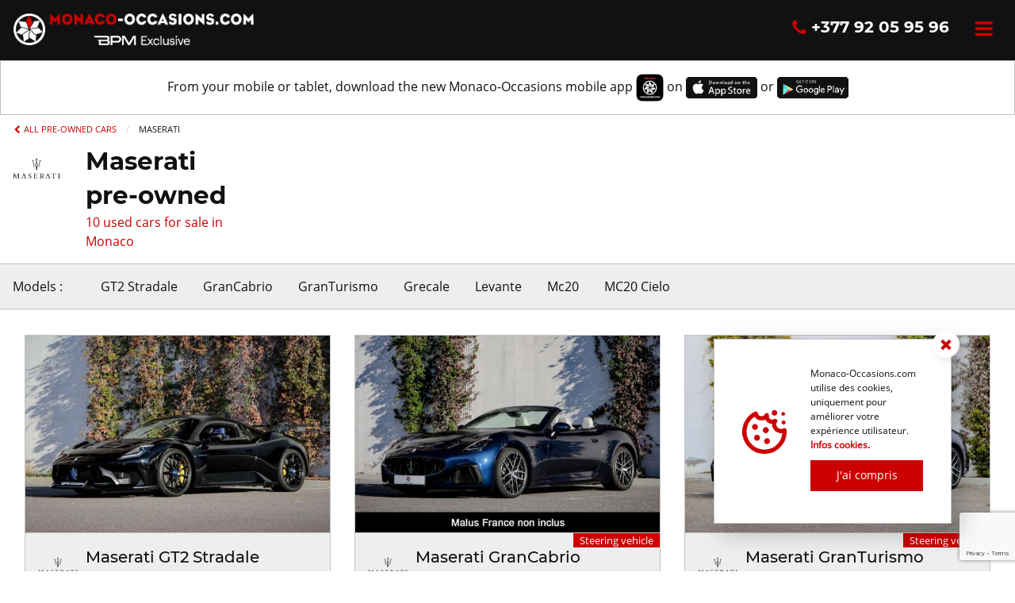

--- FILE ---
content_type: text/html; charset=UTF-8
request_url: https://www.monaco-occasions.com/offers-maserati-secondhands-ref8-monaco
body_size: 5905
content:
	<!doctype html>
<html class="no-js" lang="en">
<head>
<meta charset="utf-8"/>
<meta name="viewport" content="width=device-width, initial-scale=1.0"/>
<title>Sale used vehicles Maserati Monaco-Occasions</title>
<meta name="description" content="Monaco-Occasions offers you this list of used cars Maserati for sale in the following models : GT2 Stradale, GranCabrio, GranTurismo, Grecale, Levante, Mc20, MC20 Cielo, to deliver to Monaco and all over Europe.">
<link rel="stylesheet" href="/css/A.mo-130924-01.css.pagespeed.cf.Cv0kYHvr7q.css">
<link rel="apple-touch-icon" sizes="57x57" href="img/favicon/apple-icon-57x57.png.pagespeed.ce._mGlqiocgS.png">
<link rel="apple-touch-icon" sizes="60x60" href="img/favicon/apple-icon-60x60.png.pagespeed.ce.GiSZmUseRP.png">
<link rel="apple-touch-icon" sizes="72x72" href="img/favicon/apple-icon-72x72.png.pagespeed.ce.eH0pO2mRyz.png">
<link rel="apple-touch-icon" sizes="76x76" href="img/favicon/apple-icon-76x76.png.pagespeed.ce.22bNytOxZh.png">
<link rel="apple-touch-icon" sizes="114x114" href="img/favicon/apple-icon-114x114.png.pagespeed.ce.hekAtPL6Es.png">
<link rel="apple-touch-icon" sizes="120x120" href="img/favicon/apple-icon-120x120.png.pagespeed.ce.krrGKBpwE6.png">
<link rel="apple-touch-icon" sizes="144x144" href="img/favicon/apple-icon-144x144.png.pagespeed.ce.lFv1n9JeJW.png">
<link rel="apple-touch-icon" sizes="152x152" href="img/favicon/apple-icon-152x152.png.pagespeed.ce.I6UBcyOe8T.png">
<link rel="apple-touch-icon" sizes="180x180" href="img/favicon/apple-icon-180x180.png.pagespeed.ce.-EbLatihZ8.png">
<link rel="icon" type="image/png" sizes="192x192" href="img/favicon/android-icon-192x192.png.pagespeed.ce.OfrwpLSNpG.png">
<link rel="icon" type="image/png" sizes="32x32" href="img/favicon/favicon-32x32.png.pagespeed.ce.cGjAp07r9g.png">
<link rel="icon" type="image/png" sizes="96x96" href="img/favicon/favicon-96x96.png.pagespeed.ce.SYZoCfSELL.png">
<link rel="icon" type="image/png" sizes="16x16" href="img/favicon/favicon-16x16.png.pagespeed.ce.Fpbo0czuFV.png">
<link rel="manifest" href="img/favicon/manifest.json">
<meta name="msapplication-TileColor" content="#ffffff">
<meta name="msapplication-TileImage" content="img/favicon/ms-icon-144x144.png">
<meta name="theme-color" content="#ffffff">
<link rel="alternate" hreflang="fr" href="https://www.monaco-occasions.com/offres-maserati-occasions-ref8-monaco"/>
<link rel="alternate" hreflang="en" href="https://www.monaco-occasions.com/offers-maserati-secondhands-ref8-monaco"/>
<link rel="alternate" hreflang="x-default" href="https://www.monaco-occasions.com/offres-maserati-occasions-ref8-monaco"/>
<style>.iframe-container{position:relative;width:100%;overflow:hidden;padding-top:62.5%}.resp-iframe{position:absolute;top:0;left:0;bottom:0;right:0;width:100%;height:100%;border:none}</style>
</head>
<body id="page">
<div id="top">
<div class="grid-x">
<div id="minheader" class="cell small-12 callout border-none primary padding-0 grid-x" style="position:fixed;z-index:11;display:none;">
<div class="cell small-12 medium-6 large-3 grid-x" style="padding-left:10px;margin-top:5px;margin-bottom:5px;">
<div class="cell shrink"><img src="img/logo-monaco-occasions-bpm-noir.png.pagespeed.ce.CQjWPlmTwl.png" alt="Monaco-Occasions logo" width="227" height="30" class="float-left"/></div>
</div>
<div class="cell small-12 medium-6 large-9 grid-x" style="margin-top:5px;">
<div class="cell small-12">
<div class="button-group clear no-gaps margin-bottom-0 float-right align-middle">
<span class="hide-for-small-only">
<a href="#contact" class="button padding-vertical-0 margin-vertical-0 bouton_scroll"><span class="rouge_mlg_c"><i class="big pict-phone valign-middle"></i></span> <span class="black h5 barlow-h1">+377 92 05 95 96</span></a>
</span>
<span class="show-for-small-only">
<a href="tel:+377 92 05 95 96"><span class="rouge_mlg_c"><i class="big pict-phone valign-middle"></i></span> <span class="black h5 barlow-h1">+377 92 05 95 96</span></a>
</span>
<a class="button padding-vertical-0 margin-vertical-0"><span class="rouge_mlg_c" data-toggle="offCanvas"><i class="big pict-bars valign-middle"></i></span></a>
</div>
</div>
</div>
<div class="cell grid-x padding-vertical-0 margin-vertical-0 padding-left-1 border_mlg grid-x align-middle">
<nav aria-label="You are here :">
<ul class="breadcrumbs margin-bottom-0">
<li><a href="/en"><span class="rouge_mlg_c"><i class="pict-chevron-left valign-middle"></i> All pre-owned cars</span></a></li>
<li>Maserati</li>
<li class="show-for-medium"><a href="#gt2-stradale" title="1 Maserati GT2 Stradale" class="bouton_scroll"><span class="rouge_mlg_c">GT2 Stradale</span></a></li>
<li class="show-for-medium"><a href="#grancabrio" title="1 Maserati GranCabrio" class="bouton_scroll"><span class="rouge_mlg_c">GranCabrio</span></a></li>
<li class="show-for-medium"><a href="#granturismo" title="3 Maserati GranTurismo" class="bouton_scroll"><span class="rouge_mlg_c">GranTurismo</span></a></li>
<li class="show-for-medium"><a href="#grecale" title="2 Maserati Grecale" class="bouton_scroll"><span class="rouge_mlg_c">Grecale</span></a></li>
<li class="show-for-medium"><a href="#levante" title="1 Maserati Levante" class="bouton_scroll"><span class="rouge_mlg_c">Levante</span></a></li>
<li class="show-for-medium"><a href="#mc20" title="1 Maserati Mc20" class="bouton_scroll"><span class="rouge_mlg_c">Mc20</span></a></li>
<li class="show-for-medium"><a href="#mc20-cielo" title="1 Maserati MC20 Cielo" class="bouton_scroll"><span class="rouge_mlg_c">MC20 Cielo</span></a></li>
</ul>
</nav>
</div>
</div>
</div>
<div class="grid-x">
<div class="cell small-12 callout bg_black padding-0 margin-0 grid-x">
<div class="cell small-12 margin-0 grid-x">
<div class="cell small-12 medium-12 large-6 grid-x padding-top-1 padding-left-1">
<div class="cell shrink"><img src="img/logo-monaco-occasions-bpm-blanc.png.pagespeed.ce.Hom9g3jjoy.png" alt="Monaco-Occasions logo" width="303" height="40" class="float-left margin-right-1"/></div>
</div>
<div class="cell small-12 medium-12 large-6">
<span class="hide-for-small-only">
<a class="button secondary margin-top-1 margin-right-1 float-right" data-toggle="offCanvas"><span class="rouge_mlg_c"><i class="gigabig pict-bars valign-middle"></i></span></a>
<a href="#contact" class="button secondary margin-top-1 bouton_scroll float-right"><span class="rouge_mlg_c"><i class="big pict-phone valign-middle"></i></span> <span class="h5 barlow-h1" style="line-height: 1;">+377 92 05 95 96</span></a>
</span>
<span class="show-for-small-only">
<a class="button secondary margin-right-1 float-right" data-toggle="offCanvas"><span class="rouge_mlg_c"><i class="gigabig pict-bars valign-middle"></i></span></a>
<a href="tel:+377 92 05 95 96" class="button secondary float-right"><span class="rouge_mlg_c"><i class="big pict-phone valign-middle"></i></span> <span class="h4 barlow-h1 white" style="line-height: 1;">+377 92 05 95 96</span></a>
</span>
</div>
</div>
</div>
</div>
<div class="grid-x">
<div id="appdownload" class="cell small-12 callout text-center margin-0 padding-1">
From your mobile or tablet, download the new Monaco-Occasions mobile app
<img src="img/logo-appli.png.pagespeed.ce.ZevvrrzvWG.png" alt="Monaco-Occasions application logo" title="Monaco-Occasions application download" width="35" height="35"/>
on
<a href="https://apps.apple.com/fr/app/monaco-occasions-com/id958000394" target="_blank" title="Apple web app" rel="nofollow"><img src="img/apple-store.png.pagespeed.ce.aHpsMz0Ui3.png" alt="Download our app on Apple Store" title="Download our app on Apple Store" width="90" height="27"/></a>
or
<a href="http://play.google.com/store/apps/details?id=com.lanoosphere.mo" target="_blank" title="Google web app" rel="nofollow"><img src="img/google-play.png.pagespeed.ce.x3JaLmh7B3.png" alt="Download our app on Apple Store" title="Download our app on Google Play" width="90" height="27"/></a>
</div>
<div id="appdownload_android" class="cell small-12 callout text-center margin-0 hide">
<a href="http://play.google.com/store/apps/details?id=com.lanoosphere.mo" target="_blank" title="Google web app" rel="nofollow"><span class="rouge_mlg_c">Download the app</span> <img src="img/logo-appli.png.pagespeed.ce.ZevvrrzvWG.png" alt="Monaco-Occasions application logo" title="Monaco-Occasions application download" width="45" height="45"/></a>
</div>
<div id="appdownload_ios" class="cell small-12 callout text-center margin-0 hide">
<a href="https://apps.apple.com/fr/app/monaco-occasions-com/id958000394" target="_blank" title="Apple web app" rel="nofollow"><span class="rouge_mlg_c">Download the app</span> <img src="img/logo-appli.png.pagespeed.ce.ZevvrrzvWG.png" alt="Monaco-Occasions application logo" title="Monaco-Occasions application download" width="45" height="45"/></a>
</div>
</div>
</div>
<div class="off-canvas position-right callout margin-0 padding-0 primary" id="offCanvas" data-off-canvas>
<div class="cell small-12 padding-bottom-1">
<button class="close-button" aria-label="Close menu" type="button" data-close>
<span aria-hidden="true">&times;</span>
</button>
</div>
<div class="cell small-12 text-center margin-top-3">
<div class="grid-x">
<div class="cell auto" style="margin-top: 2px;"><a href="/offers-maserati-secondhands-ref8-monaco" class="disabled rouge_mlg_c button tiny margin-vertical-0"><span class="white">EN</span></a>
<a href="/offres-maserati-occasions-ref8-monaco" class=" rouge_mlg_c button tiny margin-vertical-0"><span class="white">FR</span></a></div>
<div class="cell auto"><a href="http://www.facebook.com/monacoluxurygroup" class="button clear padding-vertical-0 margin-vertical-0" target="_blank" title="Facebook official page" rel="nofollow"><i class="verybig facebook pict-facebook-official"></i></a></div>
<div class="cell auto"><a href="http://instagram.com/monaco_occasions" class="button clear padding-vertical-0 margin-vertical-0" target="_blank" title="Instagram official page" rel="nofollow"><i class="verybig instagram pict-instagrem"></i></a></div>
</div>
<div class="text-center padding-top-1">
<img src="img/logo-monaco-occasions-bpm-noir.png.pagespeed.ce.CQjWPlmTwl.png" alt="Monaco-Occasions logo" width="227" height="30"/>
</div>
<div class="grid-x margin-top-1">
<div class="cell small-12 padding-bottom-1">
</div>
</div>
<a href="#gmap" title="Google map" class="modalgmap button expanded margin-bottom-0" data-reveal-id="gmap" data-reveal-ajax="true"><span class="rouge_mlg_c"><i class="pict-map valign-middle"></i></span> <span class="black">24, Av. de Fontvieille<br/>98000 Monaco</span></a>
<a href="tel:+377 92 05 95 96" class="button expanded margin-bottom-0"><span class="rouge_mlg_c"><i class="big pict-phone valign-middle"></i></span> <span class="black">+377 92 05 95 96</span></a>
<a href="#contact" class="button bouton_scroll expanded margin-bottom-0"><span class="rouge_mlg_c"><i class="pict-envelope valign-middle"></i></span> <span class="black">info@monaco-occasions.com</span></a>
<a href="#newsletter" class="button bouton_scroll expanded margin-bottom-0">
<span class="rouge_mlg_c"><i class="pict-envelope-o valign-middle"></i></span> <span class="black">Newsletter</span>
</a>
</div>
<a href="qui-sommes-nous" title="Monaco-Occasions - Who we are ?" class="button expanded margin-bottom-0">
<div class="cell small-12 text-center">
<span class="h4 barlow-h3 rouge_mlg_c">Who</span><br/>
<span class="black">we are ?</span>
</div>
</a>
<a href="nos-services" title="Monaco Luxury – BPM Exclusive - Services" class="button expanded margin-bottom-0">
<div class="text-center">
<span class="h4 barlow-h3 rouge_mlg_c">Services</span><br/>
<span class="black">means peace of mind</span>
</div>
</a>
<div class="text-center button clear expanded margin-bottom-0">
<span class="h4 barlow-h3 rouge_mlg_c">+ 60 years</span><br/>
<span class="black">of experience in Monaco</span>
</div>
<div class="text-center button clear expanded margin-bottom-0">
<span class="h4 barlow-h3 rouge_mlg_c">200</span><br/>
<span class="black">second hand cars in stock</span>
</div>
<a id="modal360" href="#showroom" title="Used cars showroom in heart of Monaco" class="button expanded margin-bottom-0" data-reveal-id="showroom360" data-reveal-ajax="true">
<div class="text-center">
<span class="h4 barlow-h3 rouge_mlg_c">3600 m²</span><br/>
<span class="black">10 new & used cars showroom in Monaco</span>
</div>
</a>
<div class="text-center padding-top-1">
<a href="https://apps.apple.com/fr/app/monaco-occasions-com/id958000394" target="_blank" title="Apple web app" rel="nofollow"><img src="img/apple-store.png.pagespeed.ce.aHpsMz0Ui3.png" alt="Download our app on Apple Store" title="Download our app on Apple Store" width="90" height="27"/></a>
<a href="http://play.google.com/store/apps/details?id=com.lanoosphere.mo" target="_blank" title="Google web app" rel="nofollow"><img src="img/google-play.png.pagespeed.ce.x3JaLmh7B3.png" alt="Download our app on Apple Store" title="Download our app on Google Play" width="90" height="27"/></a>
</div>
</div>
<div class="grid-x">
<div class="cell callout border-none small-12 grid-x padding-vertical-0 margin-vertical-0 margin-top-1">
<div class="small-12">
<nav aria-label="You are here :">
<ul class="breadcrumbs">
<li><a href="/en"><span class="rouge_mlg_c"><i class="pict-chevron-left valign-middle"></i> All pre-owned cars</span></a></li>
<li>Maserati</li>
</ul>
</nav>
</div>
</div>
</div>
<div class="grid-x margin-0">
<div class="cell small-12">
<div class="grid-x border_mlg padding-bottom-1" id="maserati">
<div class="cell shrink padding-horizontal-1">
<img id="maserati" class="valign-top" src="img/brands/maserati.png.pagespeed.ce.S2W-XXlakF.png" alt="Maserati" width="60" height="60"/>
</div>
<div class="cell padding-left-1 margin-right-3 padding-right-3 auto">
<h1 class="h3 barlow-h3 margin-bottom-0">Maserati pre-owned</h1>
<span class="rouge_mlg_c">10 used cars for sale in Monaco</span>
<div></div>
</div>
<div class="cell padding-left-1 margin-right-3 padding-right-3 small-12 medium-12 large-8">
</div>
</div>
</div>
</div>
<div class="grid-x active_minheader">
<div id="menu_2" class="cell small-12 grid-x hide-for-small-only">
<div class="cell small-12 text-center border_mlg">
<div class="grid-x">
<div class="cell callout primary border-none shrink margin-vertical-0 card border-none padding-left-1 align-middle">
Models :
</div>
<div class="cell auto grid-x callout primary border-none padding-vertical-0 margin-vertical-0">
<div class="cell shrink padding-horizontal-1 padding-vertical-1 margin-vertical-0 callout primary border-none zone-hover  bouton_header align-center">
<a href="#gt2-stradale" title="1 Maserati GT2 Stradale" class="bouton_scroll"><span class="black">GT2 Stradale</span></a>
</div>
<div class="cell shrink padding-horizontal-1 padding-vertical-1 margin-vertical-0 callout primary border-none zone-hover  bouton_header align-center">
<a href="#grancabrio" title="1 Maserati GranCabrio" class="bouton_scroll"><span class="black">GranCabrio</span></a>
</div>
<div class="cell shrink padding-horizontal-1 padding-vertical-1 margin-vertical-0 callout primary border-none zone-hover  bouton_header align-center">
<a href="#granturismo" title="3 Maserati GranTurismo" class="bouton_scroll"><span class="black">GranTurismo</span></a>
</div>
<div class="cell shrink padding-horizontal-1 padding-vertical-1 margin-vertical-0 callout primary border-none zone-hover  bouton_header align-center">
<a href="#grecale" title="2 Maserati Grecale" class="bouton_scroll"><span class="black">Grecale</span></a>
</div>
<div class="cell shrink padding-horizontal-1 padding-vertical-1 margin-vertical-0 callout primary border-none zone-hover  bouton_header align-center">
<a href="#levante" title="1 Maserati Levante" class="bouton_scroll"><span class="black">Levante</span></a>
</div>
<div class="cell shrink padding-horizontal-1 padding-vertical-1 margin-vertical-0 callout primary border-none zone-hover  bouton_header align-center">
<a href="#mc20" title="1 Maserati Mc20" class="bouton_scroll"><span class="black">Mc20</span></a>
</div>
<div class="cell shrink padding-horizontal-1 padding-vertical-1 margin-vertical-0 callout primary border-none zone-hover  bouton_header align-center">
<a href="#mc20-cielo" title="1 Maserati MC20 Cielo" class="bouton_scroll"><span class="black">MC20 Cielo</span></a>
</div>
</div>
</div>
</div>
</div>
</div>
<div class="grid-x margin-0">
<div class="cell small-12">
<div class="callout border-none">
<div class="cell small-12">
<div id="content" class="grid-x">
<div class="cell small-12">
<div class="grid-x grid-padding-x align-spaced padding-bottom-3" data-equalizer>
<div class="cell small-12 medium-6 large-4 xlarge-3 xxlarge-2 callout border-none">
<div class="card card-shadow car card-gris padding-bottom-0">
<div id="gt2-stradale"></div>	<div class="card-section padding-0 margin-vertical-0 border_mlg">
<img class="img-list" src="imgopt-maserati-gt2-stradale-pre-owned-car-6902-01.jpg.pagespeed.ce.1G8_AhkFXj.jpg" alt="Maserati-GT2 Stradale-3.0 V6 Biturbo 640ch-Occasion Monaco" width="600" height="410"/>
</div>
<div class="card-no-shadow callout primary border-none padding-0 margin-vertical-0">
<div class="card-section padding-bottom-0 padding-horizontal-1" data-equalizer-watch>
<div class="grid-x">
<div class="cell shrink">
<img src="img/brands/maserati.png.pagespeed.ce.S2W-XXlakF.png" alt="Logo Maserati" width="50" height="50"/>
</div>
<div class="cell auto grid-x">
<div class="cell small-12">
<a class="annonce" href="/secondhand-maserati-gt2-stradale-3-0-v6-biturbo-640ch-ref6902-monaco" title="MaseratiGT2 Stradale 3.0 V6 Biturbo 640ch">
<h3 class="h5 barlow-h4 margin-left-1 black" style="overflow: hidden;text-overflow: ellipsis;"><span class="secondary">Maserati GT2 Stradale</span></h3>
</a>
</div>
<div class="cell small-12">
<span class="outils subtitle margin-left-1 black">3.0 V6 Biturbo 640ch</span>
</div>
</div>
</div>
</div>
<div class="card-section grid-x padding-top-0 text-center padding-horizontal-1 align-bottom">
<div class="cell small-4 black options"><span class="h5 barlow-h5 rouge_mlg_c">2025</span></div>
<div class="cell small-4 black options"><span class="h5 barlow-h5 rouge_mlg_c">1 600</span> <span class="h6 barlow-h3 rouge_mlg_c"> Km</span></div>
<div class="cell small-4 black options"><span class="h5 barlow-h5 rouge_mlg_c">379 000</span> <span class="h6 barlow-h3 rouge_mlg_c">&euro; </span></div>
</div>
</div>
</div>
</div>
<div class="cell small-12 medium-6 large-4 xlarge-3 xxlarge-2 callout border-none">
<div class="card card-shadow car card-gris padding-bottom-0">
<div id="grancabrio"></div>	<div class="card-section padding-0 margin-vertical-0 border_mlg">
<img class="img-list" src="imgopt-maserati-grancabrio-pre-owned-car-6081-01.jpg" alt="Maserati-GranCabrio-3.0 V6 550ch Trofeo-Occasion Monaco" width="600" height="410"/>
</div>
<div class="card-no-shadow callout primary border-none padding-0 margin-vertical-0">
<div class="label label-coin-hd rouge_mlg_c">Steering vehicle</div>	<div class="card-section padding-bottom-0 padding-horizontal-1" data-equalizer-watch>
<div class="grid-x">
<div class="cell shrink">
<img src="img/brands/maserati.png.pagespeed.ce.S2W-XXlakF.png" alt="Logo Maserati" width="50" height="50"/>
</div>
<div class="cell auto grid-x">
<div class="cell small-12">
<a class="annonce" href="/secondhand-maserati-grancabrio-3-0-v6-550ch-trofeo-ref6081-monaco" title="MaseratiGranCabrio 3.0 V6 550ch Trofeo">
<h3 class="h5 barlow-h4 margin-left-1 black" style="overflow: hidden;text-overflow: ellipsis;"><span class="secondary">Maserati GranCabrio</span></h3>
</a>
</div>
<div class="cell small-12">
<span class="outils subtitle margin-left-1 black">3.0 V6 550ch Trofeo</span>
</div>
</div>
</div>
</div>
<div class="card-section grid-x padding-top-0 text-center padding-horizontal-1 align-bottom">
<div class="cell small-4 black options"><span class="h5 barlow-h5 rouge_mlg_c">2024</span></div>
<div class="cell small-4 black options"><span class="h5 barlow-h5 rouge_mlg_c">250</span> <span class="h6 barlow-h3 rouge_mlg_c"> Km</span></div>
<div class="cell small-4 black options"><span class="h5 barlow-h5 rouge_mlg_c">173 900</span> <span class="h6 barlow-h3 rouge_mlg_c">&euro; </span></div>
</div>
</div>
</div>
</div>
<div class="cell small-12 medium-6 large-4 xlarge-3 xxlarge-2 callout border-none">
<div class="card card-shadow car card-gris padding-bottom-0">
<div id="granturismo"></div>	<div class="card-section padding-0 margin-vertical-0 border_mlg">
<img class="img-list" src="imgopt-maserati-granturismo-pre-owned-car-6577-01.jpg" alt="Maserati-GranTurismo-3.0 V6 550ch Trofeo-Occasion Monaco" width="600" height="410"/>
</div>
<div class="card-no-shadow callout primary border-none padding-0 margin-vertical-0">
<div class="label label-coin-hd rouge_mlg_c">Steering vehicle</div>	<div class="card-section padding-bottom-0 padding-horizontal-1" data-equalizer-watch>
<div class="grid-x">
<div class="cell shrink">
<img src="img/brands/maserati.png.pagespeed.ce.S2W-XXlakF.png" alt="Logo Maserati" width="50" height="50"/>
</div>
<div class="cell auto grid-x">
<div class="cell small-12">
<a class="annonce" href="/secondhand-maserati-granturismo-3-0-v6-550ch-trofeo-ref6577-monaco" title="MaseratiGranTurismo 3.0 V6 550ch Trofeo">
<h3 class="h5 barlow-h4 margin-left-1 black" style="overflow: hidden;text-overflow: ellipsis;"><span class="secondary">Maserati GranTurismo</span></h3>
</a>
</div>
<div class="cell small-12">
<span class="outils subtitle margin-left-1 black">3.0 V6 550ch Trofeo</span>
</div>
</div>
</div>
</div>
<div class="card-section grid-x padding-top-0 text-center padding-horizontal-1 align-bottom">
<div class="cell small-4 black options"><span class="h5 barlow-h5 rouge_mlg_c">2025</span></div>
<div class="cell small-4 black options"><span class="h5 barlow-h5 rouge_mlg_c">5 800</span> <span class="h6 barlow-h3 rouge_mlg_c"> Km</span></div>
<div class="cell small-4 black options"><span class="h5 barlow-h5 rouge_mlg_c">165 000</span> <span class="h6 barlow-h3 rouge_mlg_c">&euro; </span></div>
</div>
</div>
</div>
</div>
<div class="cell small-12 medium-6 large-4 xlarge-3 xxlarge-2 callout border-none">
<div class="card card-shadow car card-gris padding-bottom-0">
<div class="card-section padding-0 margin-vertical-0 border_mlg">
<img class="img-list" src="imgopt-maserati-granturismo-pre-owned-car-6163-01.jpg" alt="Maserati-GranTurismo-750ch 92,5kWh Folgore-Occasion Monaco" width="600" height="410"/>
</div>
<div class="card-no-shadow callout primary border-none padding-0 margin-vertical-0">
<div class="card-section padding-bottom-0 padding-horizontal-1" data-equalizer-watch>
<div class="grid-x">
<div class="cell shrink">
<img src="img/brands/maserati.png.pagespeed.ce.S2W-XXlakF.png" alt="Logo Maserati" width="50" height="50"/>
</div>
<div class="cell auto grid-x">
<div class="cell small-12">
<a class="annonce" href="/secondhand-maserati-granturismo-750ch-92-5kwh-folgore-ref6163-monaco" title="MaseratiGranTurismo 750ch 92,5kWh Folgore">
<h3 class="h5 barlow-h4 margin-left-1 black" style="overflow: hidden;text-overflow: ellipsis;"><span class="secondary">Maserati GranTurismo</span></h3>
</a>
</div>
<div class="cell small-12">
<span class="outils subtitle margin-left-1 black">750ch 92,5kWh Folgore</span>
</div>
</div>
</div>
</div>
<div class="card-section grid-x padding-top-0 text-center padding-horizontal-1 align-bottom">
<div class="cell small-4 black options"><span class="h5 barlow-h5 rouge_mlg_c">2024</span></div>
<div class="cell small-4 black options"><span class="h5 barlow-h5 rouge_mlg_c">7 000</span> <span class="h6 barlow-h3 rouge_mlg_c"> Km</span></div>
<div class="cell small-4 black options"><span class="h5 barlow-h5 rouge_mlg_c">159 750</span> <span class="h6 barlow-h3 rouge_mlg_c">&euro; </span></div>
</div>
</div>
</div>
</div>
<div class="cell small-12 medium-6 large-4 xlarge-3 xxlarge-2 callout border-none">
<div class="card card-shadow car card-gris padding-bottom-0">
<div class="card-section padding-0 margin-vertical-0 border_mlg">
<img class="img-list" src="imgopt-maserati-granturismo-pre-owned-car-6111-01.jpg" alt="Maserati-GranTurismo-3.0 V6 550ch Trofeo-Occasion Monaco" width="600" height="410"/>
</div>
<div class="card-no-shadow callout primary border-none padding-0 margin-vertical-0">
<div class="card-section padding-bottom-0 padding-horizontal-1" data-equalizer-watch>
<div class="grid-x">
<div class="cell shrink">
<img src="img/brands/maserati.png.pagespeed.ce.S2W-XXlakF.png" alt="Logo Maserati" width="50" height="50"/>
</div>
<div class="cell auto grid-x">
<div class="cell small-12">
<a class="annonce" href="/secondhand-maserati-granturismo-3-0-v6-550ch-trofeo-ref6111-monaco" title="MaseratiGranTurismo 3.0 V6 550ch Trofeo">
<h3 class="h5 barlow-h4 margin-left-1 black" style="overflow: hidden;text-overflow: ellipsis;"><span class="secondary">Maserati GranTurismo</span></h3>
</a>
</div>
<div class="cell small-12">
<span class="outils subtitle margin-left-1 black">3.0 V6 550ch Trofeo</span>
</div>
</div>
</div>
</div>
<div class="card-section grid-x padding-top-0 text-center padding-horizontal-1 align-bottom">
<div class="cell small-4 black options"><span class="h5 barlow-h5 rouge_mlg_c">2023</span></div>
<div class="cell small-4 black options"><span class="h5 barlow-h5 rouge_mlg_c">14 900</span> <span class="h6 barlow-h3 rouge_mlg_c"> Km</span></div>
<div class="cell small-4 black options"><span class="h5 barlow-h5 rouge_mlg_c">178 550</span> <span class="h6 barlow-h3 rouge_mlg_c">&euro; </span></div>
</div>
</div>
</div>
</div>
<div class="cell small-12 medium-6 large-4 xlarge-3 xxlarge-2 callout border-none">
<div class="card card-shadow car card-gris padding-bottom-0">
<div id="grecale"></div>	<div class="card-section padding-0 margin-vertical-0 border_mlg">
<img class="img-list" src="imgopt-maserati-grecale-pre-owned-car-6903-01.jpg" alt="Maserati-Grecale-2.0 L4 300ch GT-Occasion Monaco" width="600" height="410"/>
</div>
<div class="card-no-shadow callout primary border-none padding-0 margin-vertical-0">
<div class="card-section padding-bottom-0 padding-horizontal-1" data-equalizer-watch>
<div class="grid-x">
<div class="cell shrink">
<img src="img/brands/maserati.png.pagespeed.ce.S2W-XXlakF.png" alt="Logo Maserati" width="50" height="50"/>
</div>
<div class="cell auto grid-x">
<div class="cell small-12">
<a class="annonce" href="/secondhand-maserati-grecale-2-0-l4-300ch-gt-ref6903-monaco" title="MaseratiGrecale 2.0 L4 300ch GT">
<h3 class="h5 barlow-h4 margin-left-1 black" style="overflow: hidden;text-overflow: ellipsis;"><span class="secondary">Maserati Grecale</span></h3>
</a>
</div>
<div class="cell small-12">
<span class="outils subtitle margin-left-1 black">2.0 L4 300ch GT</span>
</div>
</div>
</div>
</div>
<div class="card-section grid-x padding-top-0 text-center padding-horizontal-1 align-bottom">
<div class="cell small-4 black options"><span class="h5 barlow-h5 rouge_mlg_c">2022</span></div>
<div class="cell small-4 black options"><span class="h5 barlow-h5 rouge_mlg_c">30 120</span> <span class="h6 barlow-h3 rouge_mlg_c"> Km</span></div>
<div class="cell small-4 black options"><span class="h5 barlow-h5 rouge_mlg_c">74 900</span> <span class="h6 barlow-h3 rouge_mlg_c">&euro; </span></div>
</div>
</div>
</div>
</div>
<div class="cell small-12 medium-6 large-4 xlarge-3 xxlarge-2 callout border-none">
<div class="card card-shadow car card-gris padding-bottom-0">
<div class="card-section padding-0 margin-vertical-0 border_mlg">
<img class="img-list" src="imgopt-maserati-grecale-pre-owned-car-6113-01.jpg" alt="Maserati-Grecale-3.0 V6 530ch Trofeo-Occasion Monaco" width="600" height="410"/>
</div>
<div class="card-no-shadow callout primary border-none padding-0 margin-vertical-0">
<div class="card-section padding-bottom-0 padding-horizontal-1" data-equalizer-watch>
<div class="grid-x">
<div class="cell shrink">
<img src="img/brands/maserati.png.pagespeed.ce.S2W-XXlakF.png" alt="Logo Maserati" width="50" height="50"/>
</div>
<div class="cell auto grid-x">
<div class="cell small-12">
<a class="annonce" href="/secondhand-maserati-grecale-3-0-v6-530ch-trofeo-ref6113-monaco" title="MaseratiGrecale 3.0 V6 530ch Trofeo">
<h3 class="h5 barlow-h4 margin-left-1 black" style="overflow: hidden;text-overflow: ellipsis;"><span class="secondary">Maserati Grecale</span></h3>
</a>
</div>
<div class="cell small-12">
<span class="outils subtitle margin-left-1 black">3.0 V6 530ch Trofeo</span>
</div>
</div>
</div>
</div>
<div class="card-section grid-x padding-top-0 text-center padding-horizontal-1 align-bottom">
<div class="cell small-4 black options"><span class="h5 barlow-h5 rouge_mlg_c">2022</span></div>
<div class="cell small-4 black options"><span class="h5 barlow-h5 rouge_mlg_c">55 900</span> <span class="h6 barlow-h3 rouge_mlg_c"> Km</span></div>
<div class="cell small-4 black options"><span class="h5 barlow-h5 rouge_mlg_c">108 530</span> <span class="h6 barlow-h3 rouge_mlg_c">&euro; </span></div>
</div>
</div>
</div>
</div>
<div class="cell small-12 medium-6 large-4 xlarge-3 xxlarge-2 callout border-none">
<div class="card card-shadow car card-gris padding-bottom-0">
<div id="levante"></div>	<div class="card-section padding-0 margin-vertical-0 border_mlg">
<img class="img-list" src="imgopt-maserati-levante-pre-owned-car-6668-01.jpg" alt="Maserati-Levante-3.8 V8 580ch Trofeo-Occasion Monaco" width="600" height="410"/>
</div>
<div class="card-no-shadow callout primary border-none padding-0 margin-vertical-0">
<div class="card-section padding-bottom-0 padding-horizontal-1" data-equalizer-watch>
<div class="grid-x">
<div class="cell shrink">
<img src="img/brands/maserati.png.pagespeed.ce.S2W-XXlakF.png" alt="Logo Maserati" width="50" height="50"/>
</div>
<div class="cell auto grid-x">
<div class="cell small-12">
<a class="annonce" href="/secondhand-maserati-levante-3-8-v8-580ch-trofeo-ref6668-monaco" title="MaseratiLevante 3.8 V8 580ch Trofeo">
<h3 class="h5 barlow-h4 margin-left-1 black" style="overflow: hidden;text-overflow: ellipsis;"><span class="secondary">Maserati Levante</span></h3>
</a>
</div>
<div class="cell small-12">
<span class="outils subtitle margin-left-1 black">3.8 V8 580ch Trofeo</span>
</div>
</div>
</div>
</div>
<div class="card-section grid-x padding-top-0 text-center padding-horizontal-1 align-bottom">
<div class="cell small-4 black options"><span class="h5 barlow-h5 rouge_mlg_c">2021</span></div>
<div class="cell small-4 black options"><span class="h5 barlow-h5 rouge_mlg_c">49 835</span> <span class="h6 barlow-h3 rouge_mlg_c"> Km</span></div>
<div class="cell small-4 black options"><span class="h5 barlow-h5 rouge_mlg_c">124 580</span> <span class="h6 barlow-h3 rouge_mlg_c">&euro; </span></div>
</div>
</div>
</div>
</div>
<div class="cell small-12 medium-6 large-4 xlarge-3 xxlarge-2 callout border-none">
<div class="card card-shadow car card-gris padding-bottom-0">
<div id="mc20"></div>	<div class="card-section padding-0 margin-vertical-0 border_mlg">
<img class="img-list" src="imgopt-maserati-mc20-pre-owned-car-6487-01.jpg.pagespeed.ce.3bwtR3P0Bs.jpg" alt="Maserati-Mc20-3.0 V6 Biturbo 630ch-Occasion Monaco" width="600" height="410"/>
</div>
<div class="card-no-shadow callout primary border-none padding-0 margin-vertical-0">
<div class="card-section padding-bottom-0 padding-horizontal-1" data-equalizer-watch>
<div class="grid-x">
<div class="cell shrink">
<img src="img/brands/maserati.png.pagespeed.ce.S2W-XXlakF.png" alt="Logo Maserati" width="50" height="50"/>
</div>
<div class="cell auto grid-x">
<div class="cell small-12">
<a class="annonce" href="/secondhand-maserati-mc20-3-0-v6-biturbo-630ch-ref6487-monaco" title="MaseratiMc20 3.0 V6 Biturbo 630ch">
<h3 class="h5 barlow-h4 margin-left-1 black" style="overflow: hidden;text-overflow: ellipsis;"><span class="secondary">Maserati Mc20</span></h3>
</a>
</div>
<div class="cell small-12">
<span class="outils subtitle margin-left-1 black">3.0 V6 Biturbo 630ch</span>
</div>
</div>
</div>
</div>
<div class="card-section grid-x padding-top-0 text-center padding-horizontal-1 align-bottom">
<div class="cell small-4 black options"><span class="h5 barlow-h5 rouge_mlg_c">2023</span></div>
<div class="cell small-4 black options"><span class="h5 barlow-h5 rouge_mlg_c">8 348</span> <span class="h6 barlow-h3 rouge_mlg_c"> Km</span></div>
<div class="cell small-4 black options"><span class="h5 barlow-h5 rouge_mlg_c">209 000</span> <span class="h6 barlow-h3 rouge_mlg_c">&euro; </span></div>
</div>
</div>
</div>
</div>
<div class="cell small-12 medium-6 large-4 xlarge-3 xxlarge-2 callout border-none">
<div class="card card-shadow car card-gris padding-bottom-0">
<div id="mc20-cielo"></div>	<div class="card-section padding-0 margin-vertical-0 border_mlg">
<img class="img-list" src="imgopt-maserati-mc20-cielo-pre-owned-car-6849-01.jpg" alt="Maserati-MC20 Cielo-3.0 V6 Biturbo 630ch-Occasion Monaco" width="600" height="410"/>
</div>
<div class="card-no-shadow callout primary border-none padding-0 margin-vertical-0">
<div class="label label-coin-hd rouge_mlg_c">Steering vehicle</div>	<div class="card-section padding-bottom-0 padding-horizontal-1" data-equalizer-watch>
<div class="grid-x">
<div class="cell shrink">
<img src="img/brands/maserati.png.pagespeed.ce.S2W-XXlakF.png" alt="Logo Maserati" width="50" height="50"/>
</div>
<div class="cell auto grid-x">
<div class="cell small-12">
<a class="annonce" href="/secondhand-maserati-mc20-cielo-3-0-v6-biturbo-630ch-ref6849-monaco" title="MaseratiMC20 Cielo 3.0 V6 Biturbo 630ch">
<h3 class="h5 barlow-h4 margin-left-1 black" style="overflow: hidden;text-overflow: ellipsis;"><span class="secondary">Maserati MC20 Cielo</span></h3>
</a>
</div>
<div class="cell small-12">
<span class="outils subtitle margin-left-1 black">3.0 V6 Biturbo 630ch</span>
</div>
</div>
</div>
</div>
<div class="card-section grid-x padding-top-0 text-center padding-horizontal-1 align-bottom">
<div class="cell small-4 black options"><span class="h5 barlow-h5 rouge_mlg_c">2025</span></div>
<div class="cell small-4 black options"><span class="h5 barlow-h5 rouge_mlg_c">100</span> <span class="h6 barlow-h3 rouge_mlg_c"> Km</span></div>
<div class="cell small-4 black options"><span class="h5 barlow-h5 rouge_mlg_c">305 000</span> <span class="h6 barlow-h3 rouge_mlg_c">&euro; </span></div>
</div>
</div>
</div>
</div>
</div>
</div>
</div>
</div>
</div>
</div>
</div>
<div id="contact" class="grid-x callout border-none padding-3">
<div class="cell small-12 padding-horizontal-1">
<h3>Contact us</h3>
<p>Here, we will answer all your needs.</p>
<p>Do you want more information about our second-hand Maserati cars ? <br/> To contact us, fill in the form and our team will contact you as soon as possible.</p>
</div>
<div class="cell small-12 medium-6 padding-horizontal-1">
<form id="contact_liste" data-liste="Maserati" data-abide novalidate data-validate-on-blur="true">
<label>Name
<input type="text" id="contact_liste_nom" name="nom" placeholder="Your name" required pattern="text">
</label>
<label class="important">First name
<input type="text" id="contact_liste_prenom" name="test" placeholder="Your first name" value="ok">
</label>
<label>Phone number
<input type="text" id="contact_liste_tel" name="tel" placeholder="Your phone number" required>
</label>
<label>Email
<input type="text" id="contact_liste_email" name="email" placeholder="Your email address" required pattern="email">
</label>
<label>
Message
<textarea rows="4" id="contact_liste_message" name="message" placeholder="Your message" required></textarea>
</label>
<button id="contact-liste-button" class="button expanded rouge_mlg_c"><i class="pict-paper-plane"></i> Send</button>
<div id="contact_liste_ok" class="success callout text-center" style="display: none;">
<p><i class="pict-smile-o"></i> Your message has been sent to Monaco-Occasions.</p>
</div>
<div data-abide-error class="alert callout text-center" style="display: none;">
<p><i class="pict-frown-o"></i> There are some errors in the form.</p>
</div>
</form>
</div>
<div class="cell small-12 medium-6 padding-horizontal-3">
<div class="text-center">
<div class="padding-bottom-2">
<img src="img/logo-monaco-occasions-bpm-noir.png.pagespeed.ce.CQjWPlmTwl.png" width="303" height="40" alt="Logo Monaco Occasions"/>
</div>
<div class="padding-bottom-1">
<span class="rouge_mlg_c"><i class="gigabig pict-home valign-middle"></i></span> <span class="black h5"><b>SAMGF</b></span>
</div>
<div class="padding-bottom-1">
<a href="#gmap" title="Google map" class="modalgmap link-mlg-mo1" data-reveal-id="gmap" data-reveal-ajax="true"><span class="rouge_mlg_c"><i class="gigabig pict-map valign-middle"></i></span> <span class="h6">24, Av. de Fontvieille<br/>98000 Monaco</span></a>
</div>
<div class="padding-bottom-1">
<a href="tel:+377 92 05 95 96" class="link-mlg-mo1"><span class="rouge_mlg_c"><i class="gigabig pict-phone valign-middle"></i></span> <span class="h6">+377 92 05 95 96</span></a>
</div>
<div class="padding-bottom-1">
<span class="rouge_mlg_c"><i class="gigabig pict-envelope valign-middle"></i></span> <span class="black h6">info@monaco-occasions.com</span>
</div>
<div class="padding-bottom-1">
<span class="rouge_mlg_c"><i class="gigabig pict-map-marker valign-middle"></i></span> <a href="#gmap" title="Google map" class="modalgmap link-mlg-mo1" data-reveal-id="gmap" data-reveal-ajax="true">Google map</a>
</div>
<div>
<a href="http://www.facebook.com/monacoluxurygroup" class="button clear padding-vertical-0 margin-vertical-0" target="_blank" title="Facebook official page" rel="nofollow"><i class="verybig facebook pict-facebook-official"></i></a>
<a href="http://instagram.com/monaco_occasions" class="button clear padding-vertical-0 margin-vertical-0" target="_blank" title="Instagram official page" rel="nofollow"><i class="verybig instagram pict-instagrem"></i></a>
</div>
</div>
</div>
</div>
<div class="large reveal" id="showroom360" data-reveal>
<div class="grid-x">
<div class="cell small-12 padding-bottom-2">
<button class="close-button" aria-label="Close menu" type="button" data-close>
<span aria-hidden="true">&times;</span>
</button>
<h3>Visit in 360° our used cars showroom</h3>
</div>
</div>
<div class="cell small-12" id="showroom_content"></div>
</div>
<div class="large reveal" id="gmap" data-reveal>
<div class="grid-x">
<div class="cell small-12 padding-bottom-2">
<button class="close-button" aria-label="Close menu" type="button" data-close>
<span aria-hidden="true">&times;</span>
</button>
<h3>Visit us</h3>
</div>
</div>
<div class="cell small-12" id="gmap_content"></div>
</div>
<div id="newsletter" class="grid-x callout primary border-none padding-3 margin-top-3">
<div class="cell small-12 medium-6 padding-horizontal-1">
<h3>Subscribe to our newsletter</h3>
<p>Discover the latest models, news and exclusive launches from Monaco-Occasion.</p>
</div>
<div class="cell small-12 medium-6 padding-horizontal-1">
<form id="newsletter_form" data-abide novalidate data-validate-on-blur="true">
<label class="important">First name
<input type="text" id="newsletter_prenom" name="prenom" placeholder="Your first name" value="ok">
</label>
<label>Email
<input type="text" id="newsletter_email" name="email" placeholder="Your email address" required pattern="email">
</label>
<button id="newsletter-button" class="button expanded rouge_mlg_c"><i class="pict-check-1"></i> Subscribe</button>
<div id="newsletter_ok" class="success callout text-center" style="display: none;">
<p><i class="pict-smile-o"></i> Your message has been sent to Monaco-Occasions.</p>
</div>
<div data-abide-error class="alert callout text-center" style="display: none;">
<p><i class="pict-frown-o"></i> There are some errors in the form.</p>
</div>
</form>
</div>
</div>
<div class="grid-x margin-0">
<div class="cell callout border-none small-12 grid-x">
</div>
<div class="cell small-12">
<div class="callout border-none margin-vertical-0 padding-bottom-1 padding-top-3">
<div class="grid-x">
</div>
</div>
<div class="text-center padding-bottom-1">
<a href="/condition-generales-ventes-occasions-monaco" class="link-mlg-mo1">Monaco Occasions site's terms and conditions</a>
</div>
</div>
</div>
<button class="button rouge_mlg_c totop"><i class="pict-chevron-up"></i></button>
<script src="/js/mo-130924-01.js"></script>
<script src="https://www.google.com/recaptcha/api.js?render=6LcDNOMZAAAAAASPmJsc0WZTbrpqWpFYC3BAA9IT"></script>
<noscript><img src="https://www.facebook.com/tr?id=273443497662259&ev=PageView" height="1" width="1" style="display:none"/></noscript>
<script>if(window.parent==window){(function(i,s,o,g,r,a,m){i['GoogleAnalyticsObject']=r;i[r]=i[r]||function(){(i[r].q=i[r].q||[]).push(arguments)},i[r].l=1*new Date();a=s.createElement(o),m=s.getElementsByTagName(o)[0];a.async=1;a.src=g;m.parentNode.insertBefore(a,m)})(window,document,'script','//www.google-analytics.com/analytics.js','ga');ga('create','UA-16319217-1','auto',{'siteSpeedSampleRate':100});ga('send','pageview');}</script></body>
</html>

--- FILE ---
content_type: text/html; charset=utf-8
request_url: https://www.google.com/recaptcha/api2/anchor?ar=1&k=6LcDNOMZAAAAAASPmJsc0WZTbrpqWpFYC3BAA9IT&co=aHR0cHM6Ly93d3cubW9uYWNvLW9jY2FzaW9ucy5jb206NDQz&hl=en&v=PoyoqOPhxBO7pBk68S4YbpHZ&size=invisible&anchor-ms=20000&execute-ms=30000&cb=1h0jezm7oswq
body_size: 48751
content:
<!DOCTYPE HTML><html dir="ltr" lang="en"><head><meta http-equiv="Content-Type" content="text/html; charset=UTF-8">
<meta http-equiv="X-UA-Compatible" content="IE=edge">
<title>reCAPTCHA</title>
<style type="text/css">
/* cyrillic-ext */
@font-face {
  font-family: 'Roboto';
  font-style: normal;
  font-weight: 400;
  font-stretch: 100%;
  src: url(//fonts.gstatic.com/s/roboto/v48/KFO7CnqEu92Fr1ME7kSn66aGLdTylUAMa3GUBHMdazTgWw.woff2) format('woff2');
  unicode-range: U+0460-052F, U+1C80-1C8A, U+20B4, U+2DE0-2DFF, U+A640-A69F, U+FE2E-FE2F;
}
/* cyrillic */
@font-face {
  font-family: 'Roboto';
  font-style: normal;
  font-weight: 400;
  font-stretch: 100%;
  src: url(//fonts.gstatic.com/s/roboto/v48/KFO7CnqEu92Fr1ME7kSn66aGLdTylUAMa3iUBHMdazTgWw.woff2) format('woff2');
  unicode-range: U+0301, U+0400-045F, U+0490-0491, U+04B0-04B1, U+2116;
}
/* greek-ext */
@font-face {
  font-family: 'Roboto';
  font-style: normal;
  font-weight: 400;
  font-stretch: 100%;
  src: url(//fonts.gstatic.com/s/roboto/v48/KFO7CnqEu92Fr1ME7kSn66aGLdTylUAMa3CUBHMdazTgWw.woff2) format('woff2');
  unicode-range: U+1F00-1FFF;
}
/* greek */
@font-face {
  font-family: 'Roboto';
  font-style: normal;
  font-weight: 400;
  font-stretch: 100%;
  src: url(//fonts.gstatic.com/s/roboto/v48/KFO7CnqEu92Fr1ME7kSn66aGLdTylUAMa3-UBHMdazTgWw.woff2) format('woff2');
  unicode-range: U+0370-0377, U+037A-037F, U+0384-038A, U+038C, U+038E-03A1, U+03A3-03FF;
}
/* math */
@font-face {
  font-family: 'Roboto';
  font-style: normal;
  font-weight: 400;
  font-stretch: 100%;
  src: url(//fonts.gstatic.com/s/roboto/v48/KFO7CnqEu92Fr1ME7kSn66aGLdTylUAMawCUBHMdazTgWw.woff2) format('woff2');
  unicode-range: U+0302-0303, U+0305, U+0307-0308, U+0310, U+0312, U+0315, U+031A, U+0326-0327, U+032C, U+032F-0330, U+0332-0333, U+0338, U+033A, U+0346, U+034D, U+0391-03A1, U+03A3-03A9, U+03B1-03C9, U+03D1, U+03D5-03D6, U+03F0-03F1, U+03F4-03F5, U+2016-2017, U+2034-2038, U+203C, U+2040, U+2043, U+2047, U+2050, U+2057, U+205F, U+2070-2071, U+2074-208E, U+2090-209C, U+20D0-20DC, U+20E1, U+20E5-20EF, U+2100-2112, U+2114-2115, U+2117-2121, U+2123-214F, U+2190, U+2192, U+2194-21AE, U+21B0-21E5, U+21F1-21F2, U+21F4-2211, U+2213-2214, U+2216-22FF, U+2308-230B, U+2310, U+2319, U+231C-2321, U+2336-237A, U+237C, U+2395, U+239B-23B7, U+23D0, U+23DC-23E1, U+2474-2475, U+25AF, U+25B3, U+25B7, U+25BD, U+25C1, U+25CA, U+25CC, U+25FB, U+266D-266F, U+27C0-27FF, U+2900-2AFF, U+2B0E-2B11, U+2B30-2B4C, U+2BFE, U+3030, U+FF5B, U+FF5D, U+1D400-1D7FF, U+1EE00-1EEFF;
}
/* symbols */
@font-face {
  font-family: 'Roboto';
  font-style: normal;
  font-weight: 400;
  font-stretch: 100%;
  src: url(//fonts.gstatic.com/s/roboto/v48/KFO7CnqEu92Fr1ME7kSn66aGLdTylUAMaxKUBHMdazTgWw.woff2) format('woff2');
  unicode-range: U+0001-000C, U+000E-001F, U+007F-009F, U+20DD-20E0, U+20E2-20E4, U+2150-218F, U+2190, U+2192, U+2194-2199, U+21AF, U+21E6-21F0, U+21F3, U+2218-2219, U+2299, U+22C4-22C6, U+2300-243F, U+2440-244A, U+2460-24FF, U+25A0-27BF, U+2800-28FF, U+2921-2922, U+2981, U+29BF, U+29EB, U+2B00-2BFF, U+4DC0-4DFF, U+FFF9-FFFB, U+10140-1018E, U+10190-1019C, U+101A0, U+101D0-101FD, U+102E0-102FB, U+10E60-10E7E, U+1D2C0-1D2D3, U+1D2E0-1D37F, U+1F000-1F0FF, U+1F100-1F1AD, U+1F1E6-1F1FF, U+1F30D-1F30F, U+1F315, U+1F31C, U+1F31E, U+1F320-1F32C, U+1F336, U+1F378, U+1F37D, U+1F382, U+1F393-1F39F, U+1F3A7-1F3A8, U+1F3AC-1F3AF, U+1F3C2, U+1F3C4-1F3C6, U+1F3CA-1F3CE, U+1F3D4-1F3E0, U+1F3ED, U+1F3F1-1F3F3, U+1F3F5-1F3F7, U+1F408, U+1F415, U+1F41F, U+1F426, U+1F43F, U+1F441-1F442, U+1F444, U+1F446-1F449, U+1F44C-1F44E, U+1F453, U+1F46A, U+1F47D, U+1F4A3, U+1F4B0, U+1F4B3, U+1F4B9, U+1F4BB, U+1F4BF, U+1F4C8-1F4CB, U+1F4D6, U+1F4DA, U+1F4DF, U+1F4E3-1F4E6, U+1F4EA-1F4ED, U+1F4F7, U+1F4F9-1F4FB, U+1F4FD-1F4FE, U+1F503, U+1F507-1F50B, U+1F50D, U+1F512-1F513, U+1F53E-1F54A, U+1F54F-1F5FA, U+1F610, U+1F650-1F67F, U+1F687, U+1F68D, U+1F691, U+1F694, U+1F698, U+1F6AD, U+1F6B2, U+1F6B9-1F6BA, U+1F6BC, U+1F6C6-1F6CF, U+1F6D3-1F6D7, U+1F6E0-1F6EA, U+1F6F0-1F6F3, U+1F6F7-1F6FC, U+1F700-1F7FF, U+1F800-1F80B, U+1F810-1F847, U+1F850-1F859, U+1F860-1F887, U+1F890-1F8AD, U+1F8B0-1F8BB, U+1F8C0-1F8C1, U+1F900-1F90B, U+1F93B, U+1F946, U+1F984, U+1F996, U+1F9E9, U+1FA00-1FA6F, U+1FA70-1FA7C, U+1FA80-1FA89, U+1FA8F-1FAC6, U+1FACE-1FADC, U+1FADF-1FAE9, U+1FAF0-1FAF8, U+1FB00-1FBFF;
}
/* vietnamese */
@font-face {
  font-family: 'Roboto';
  font-style: normal;
  font-weight: 400;
  font-stretch: 100%;
  src: url(//fonts.gstatic.com/s/roboto/v48/KFO7CnqEu92Fr1ME7kSn66aGLdTylUAMa3OUBHMdazTgWw.woff2) format('woff2');
  unicode-range: U+0102-0103, U+0110-0111, U+0128-0129, U+0168-0169, U+01A0-01A1, U+01AF-01B0, U+0300-0301, U+0303-0304, U+0308-0309, U+0323, U+0329, U+1EA0-1EF9, U+20AB;
}
/* latin-ext */
@font-face {
  font-family: 'Roboto';
  font-style: normal;
  font-weight: 400;
  font-stretch: 100%;
  src: url(//fonts.gstatic.com/s/roboto/v48/KFO7CnqEu92Fr1ME7kSn66aGLdTylUAMa3KUBHMdazTgWw.woff2) format('woff2');
  unicode-range: U+0100-02BA, U+02BD-02C5, U+02C7-02CC, U+02CE-02D7, U+02DD-02FF, U+0304, U+0308, U+0329, U+1D00-1DBF, U+1E00-1E9F, U+1EF2-1EFF, U+2020, U+20A0-20AB, U+20AD-20C0, U+2113, U+2C60-2C7F, U+A720-A7FF;
}
/* latin */
@font-face {
  font-family: 'Roboto';
  font-style: normal;
  font-weight: 400;
  font-stretch: 100%;
  src: url(//fonts.gstatic.com/s/roboto/v48/KFO7CnqEu92Fr1ME7kSn66aGLdTylUAMa3yUBHMdazQ.woff2) format('woff2');
  unicode-range: U+0000-00FF, U+0131, U+0152-0153, U+02BB-02BC, U+02C6, U+02DA, U+02DC, U+0304, U+0308, U+0329, U+2000-206F, U+20AC, U+2122, U+2191, U+2193, U+2212, U+2215, U+FEFF, U+FFFD;
}
/* cyrillic-ext */
@font-face {
  font-family: 'Roboto';
  font-style: normal;
  font-weight: 500;
  font-stretch: 100%;
  src: url(//fonts.gstatic.com/s/roboto/v48/KFO7CnqEu92Fr1ME7kSn66aGLdTylUAMa3GUBHMdazTgWw.woff2) format('woff2');
  unicode-range: U+0460-052F, U+1C80-1C8A, U+20B4, U+2DE0-2DFF, U+A640-A69F, U+FE2E-FE2F;
}
/* cyrillic */
@font-face {
  font-family: 'Roboto';
  font-style: normal;
  font-weight: 500;
  font-stretch: 100%;
  src: url(//fonts.gstatic.com/s/roboto/v48/KFO7CnqEu92Fr1ME7kSn66aGLdTylUAMa3iUBHMdazTgWw.woff2) format('woff2');
  unicode-range: U+0301, U+0400-045F, U+0490-0491, U+04B0-04B1, U+2116;
}
/* greek-ext */
@font-face {
  font-family: 'Roboto';
  font-style: normal;
  font-weight: 500;
  font-stretch: 100%;
  src: url(//fonts.gstatic.com/s/roboto/v48/KFO7CnqEu92Fr1ME7kSn66aGLdTylUAMa3CUBHMdazTgWw.woff2) format('woff2');
  unicode-range: U+1F00-1FFF;
}
/* greek */
@font-face {
  font-family: 'Roboto';
  font-style: normal;
  font-weight: 500;
  font-stretch: 100%;
  src: url(//fonts.gstatic.com/s/roboto/v48/KFO7CnqEu92Fr1ME7kSn66aGLdTylUAMa3-UBHMdazTgWw.woff2) format('woff2');
  unicode-range: U+0370-0377, U+037A-037F, U+0384-038A, U+038C, U+038E-03A1, U+03A3-03FF;
}
/* math */
@font-face {
  font-family: 'Roboto';
  font-style: normal;
  font-weight: 500;
  font-stretch: 100%;
  src: url(//fonts.gstatic.com/s/roboto/v48/KFO7CnqEu92Fr1ME7kSn66aGLdTylUAMawCUBHMdazTgWw.woff2) format('woff2');
  unicode-range: U+0302-0303, U+0305, U+0307-0308, U+0310, U+0312, U+0315, U+031A, U+0326-0327, U+032C, U+032F-0330, U+0332-0333, U+0338, U+033A, U+0346, U+034D, U+0391-03A1, U+03A3-03A9, U+03B1-03C9, U+03D1, U+03D5-03D6, U+03F0-03F1, U+03F4-03F5, U+2016-2017, U+2034-2038, U+203C, U+2040, U+2043, U+2047, U+2050, U+2057, U+205F, U+2070-2071, U+2074-208E, U+2090-209C, U+20D0-20DC, U+20E1, U+20E5-20EF, U+2100-2112, U+2114-2115, U+2117-2121, U+2123-214F, U+2190, U+2192, U+2194-21AE, U+21B0-21E5, U+21F1-21F2, U+21F4-2211, U+2213-2214, U+2216-22FF, U+2308-230B, U+2310, U+2319, U+231C-2321, U+2336-237A, U+237C, U+2395, U+239B-23B7, U+23D0, U+23DC-23E1, U+2474-2475, U+25AF, U+25B3, U+25B7, U+25BD, U+25C1, U+25CA, U+25CC, U+25FB, U+266D-266F, U+27C0-27FF, U+2900-2AFF, U+2B0E-2B11, U+2B30-2B4C, U+2BFE, U+3030, U+FF5B, U+FF5D, U+1D400-1D7FF, U+1EE00-1EEFF;
}
/* symbols */
@font-face {
  font-family: 'Roboto';
  font-style: normal;
  font-weight: 500;
  font-stretch: 100%;
  src: url(//fonts.gstatic.com/s/roboto/v48/KFO7CnqEu92Fr1ME7kSn66aGLdTylUAMaxKUBHMdazTgWw.woff2) format('woff2');
  unicode-range: U+0001-000C, U+000E-001F, U+007F-009F, U+20DD-20E0, U+20E2-20E4, U+2150-218F, U+2190, U+2192, U+2194-2199, U+21AF, U+21E6-21F0, U+21F3, U+2218-2219, U+2299, U+22C4-22C6, U+2300-243F, U+2440-244A, U+2460-24FF, U+25A0-27BF, U+2800-28FF, U+2921-2922, U+2981, U+29BF, U+29EB, U+2B00-2BFF, U+4DC0-4DFF, U+FFF9-FFFB, U+10140-1018E, U+10190-1019C, U+101A0, U+101D0-101FD, U+102E0-102FB, U+10E60-10E7E, U+1D2C0-1D2D3, U+1D2E0-1D37F, U+1F000-1F0FF, U+1F100-1F1AD, U+1F1E6-1F1FF, U+1F30D-1F30F, U+1F315, U+1F31C, U+1F31E, U+1F320-1F32C, U+1F336, U+1F378, U+1F37D, U+1F382, U+1F393-1F39F, U+1F3A7-1F3A8, U+1F3AC-1F3AF, U+1F3C2, U+1F3C4-1F3C6, U+1F3CA-1F3CE, U+1F3D4-1F3E0, U+1F3ED, U+1F3F1-1F3F3, U+1F3F5-1F3F7, U+1F408, U+1F415, U+1F41F, U+1F426, U+1F43F, U+1F441-1F442, U+1F444, U+1F446-1F449, U+1F44C-1F44E, U+1F453, U+1F46A, U+1F47D, U+1F4A3, U+1F4B0, U+1F4B3, U+1F4B9, U+1F4BB, U+1F4BF, U+1F4C8-1F4CB, U+1F4D6, U+1F4DA, U+1F4DF, U+1F4E3-1F4E6, U+1F4EA-1F4ED, U+1F4F7, U+1F4F9-1F4FB, U+1F4FD-1F4FE, U+1F503, U+1F507-1F50B, U+1F50D, U+1F512-1F513, U+1F53E-1F54A, U+1F54F-1F5FA, U+1F610, U+1F650-1F67F, U+1F687, U+1F68D, U+1F691, U+1F694, U+1F698, U+1F6AD, U+1F6B2, U+1F6B9-1F6BA, U+1F6BC, U+1F6C6-1F6CF, U+1F6D3-1F6D7, U+1F6E0-1F6EA, U+1F6F0-1F6F3, U+1F6F7-1F6FC, U+1F700-1F7FF, U+1F800-1F80B, U+1F810-1F847, U+1F850-1F859, U+1F860-1F887, U+1F890-1F8AD, U+1F8B0-1F8BB, U+1F8C0-1F8C1, U+1F900-1F90B, U+1F93B, U+1F946, U+1F984, U+1F996, U+1F9E9, U+1FA00-1FA6F, U+1FA70-1FA7C, U+1FA80-1FA89, U+1FA8F-1FAC6, U+1FACE-1FADC, U+1FADF-1FAE9, U+1FAF0-1FAF8, U+1FB00-1FBFF;
}
/* vietnamese */
@font-face {
  font-family: 'Roboto';
  font-style: normal;
  font-weight: 500;
  font-stretch: 100%;
  src: url(//fonts.gstatic.com/s/roboto/v48/KFO7CnqEu92Fr1ME7kSn66aGLdTylUAMa3OUBHMdazTgWw.woff2) format('woff2');
  unicode-range: U+0102-0103, U+0110-0111, U+0128-0129, U+0168-0169, U+01A0-01A1, U+01AF-01B0, U+0300-0301, U+0303-0304, U+0308-0309, U+0323, U+0329, U+1EA0-1EF9, U+20AB;
}
/* latin-ext */
@font-face {
  font-family: 'Roboto';
  font-style: normal;
  font-weight: 500;
  font-stretch: 100%;
  src: url(//fonts.gstatic.com/s/roboto/v48/KFO7CnqEu92Fr1ME7kSn66aGLdTylUAMa3KUBHMdazTgWw.woff2) format('woff2');
  unicode-range: U+0100-02BA, U+02BD-02C5, U+02C7-02CC, U+02CE-02D7, U+02DD-02FF, U+0304, U+0308, U+0329, U+1D00-1DBF, U+1E00-1E9F, U+1EF2-1EFF, U+2020, U+20A0-20AB, U+20AD-20C0, U+2113, U+2C60-2C7F, U+A720-A7FF;
}
/* latin */
@font-face {
  font-family: 'Roboto';
  font-style: normal;
  font-weight: 500;
  font-stretch: 100%;
  src: url(//fonts.gstatic.com/s/roboto/v48/KFO7CnqEu92Fr1ME7kSn66aGLdTylUAMa3yUBHMdazQ.woff2) format('woff2');
  unicode-range: U+0000-00FF, U+0131, U+0152-0153, U+02BB-02BC, U+02C6, U+02DA, U+02DC, U+0304, U+0308, U+0329, U+2000-206F, U+20AC, U+2122, U+2191, U+2193, U+2212, U+2215, U+FEFF, U+FFFD;
}
/* cyrillic-ext */
@font-face {
  font-family: 'Roboto';
  font-style: normal;
  font-weight: 900;
  font-stretch: 100%;
  src: url(//fonts.gstatic.com/s/roboto/v48/KFO7CnqEu92Fr1ME7kSn66aGLdTylUAMa3GUBHMdazTgWw.woff2) format('woff2');
  unicode-range: U+0460-052F, U+1C80-1C8A, U+20B4, U+2DE0-2DFF, U+A640-A69F, U+FE2E-FE2F;
}
/* cyrillic */
@font-face {
  font-family: 'Roboto';
  font-style: normal;
  font-weight: 900;
  font-stretch: 100%;
  src: url(//fonts.gstatic.com/s/roboto/v48/KFO7CnqEu92Fr1ME7kSn66aGLdTylUAMa3iUBHMdazTgWw.woff2) format('woff2');
  unicode-range: U+0301, U+0400-045F, U+0490-0491, U+04B0-04B1, U+2116;
}
/* greek-ext */
@font-face {
  font-family: 'Roboto';
  font-style: normal;
  font-weight: 900;
  font-stretch: 100%;
  src: url(//fonts.gstatic.com/s/roboto/v48/KFO7CnqEu92Fr1ME7kSn66aGLdTylUAMa3CUBHMdazTgWw.woff2) format('woff2');
  unicode-range: U+1F00-1FFF;
}
/* greek */
@font-face {
  font-family: 'Roboto';
  font-style: normal;
  font-weight: 900;
  font-stretch: 100%;
  src: url(//fonts.gstatic.com/s/roboto/v48/KFO7CnqEu92Fr1ME7kSn66aGLdTylUAMa3-UBHMdazTgWw.woff2) format('woff2');
  unicode-range: U+0370-0377, U+037A-037F, U+0384-038A, U+038C, U+038E-03A1, U+03A3-03FF;
}
/* math */
@font-face {
  font-family: 'Roboto';
  font-style: normal;
  font-weight: 900;
  font-stretch: 100%;
  src: url(//fonts.gstatic.com/s/roboto/v48/KFO7CnqEu92Fr1ME7kSn66aGLdTylUAMawCUBHMdazTgWw.woff2) format('woff2');
  unicode-range: U+0302-0303, U+0305, U+0307-0308, U+0310, U+0312, U+0315, U+031A, U+0326-0327, U+032C, U+032F-0330, U+0332-0333, U+0338, U+033A, U+0346, U+034D, U+0391-03A1, U+03A3-03A9, U+03B1-03C9, U+03D1, U+03D5-03D6, U+03F0-03F1, U+03F4-03F5, U+2016-2017, U+2034-2038, U+203C, U+2040, U+2043, U+2047, U+2050, U+2057, U+205F, U+2070-2071, U+2074-208E, U+2090-209C, U+20D0-20DC, U+20E1, U+20E5-20EF, U+2100-2112, U+2114-2115, U+2117-2121, U+2123-214F, U+2190, U+2192, U+2194-21AE, U+21B0-21E5, U+21F1-21F2, U+21F4-2211, U+2213-2214, U+2216-22FF, U+2308-230B, U+2310, U+2319, U+231C-2321, U+2336-237A, U+237C, U+2395, U+239B-23B7, U+23D0, U+23DC-23E1, U+2474-2475, U+25AF, U+25B3, U+25B7, U+25BD, U+25C1, U+25CA, U+25CC, U+25FB, U+266D-266F, U+27C0-27FF, U+2900-2AFF, U+2B0E-2B11, U+2B30-2B4C, U+2BFE, U+3030, U+FF5B, U+FF5D, U+1D400-1D7FF, U+1EE00-1EEFF;
}
/* symbols */
@font-face {
  font-family: 'Roboto';
  font-style: normal;
  font-weight: 900;
  font-stretch: 100%;
  src: url(//fonts.gstatic.com/s/roboto/v48/KFO7CnqEu92Fr1ME7kSn66aGLdTylUAMaxKUBHMdazTgWw.woff2) format('woff2');
  unicode-range: U+0001-000C, U+000E-001F, U+007F-009F, U+20DD-20E0, U+20E2-20E4, U+2150-218F, U+2190, U+2192, U+2194-2199, U+21AF, U+21E6-21F0, U+21F3, U+2218-2219, U+2299, U+22C4-22C6, U+2300-243F, U+2440-244A, U+2460-24FF, U+25A0-27BF, U+2800-28FF, U+2921-2922, U+2981, U+29BF, U+29EB, U+2B00-2BFF, U+4DC0-4DFF, U+FFF9-FFFB, U+10140-1018E, U+10190-1019C, U+101A0, U+101D0-101FD, U+102E0-102FB, U+10E60-10E7E, U+1D2C0-1D2D3, U+1D2E0-1D37F, U+1F000-1F0FF, U+1F100-1F1AD, U+1F1E6-1F1FF, U+1F30D-1F30F, U+1F315, U+1F31C, U+1F31E, U+1F320-1F32C, U+1F336, U+1F378, U+1F37D, U+1F382, U+1F393-1F39F, U+1F3A7-1F3A8, U+1F3AC-1F3AF, U+1F3C2, U+1F3C4-1F3C6, U+1F3CA-1F3CE, U+1F3D4-1F3E0, U+1F3ED, U+1F3F1-1F3F3, U+1F3F5-1F3F7, U+1F408, U+1F415, U+1F41F, U+1F426, U+1F43F, U+1F441-1F442, U+1F444, U+1F446-1F449, U+1F44C-1F44E, U+1F453, U+1F46A, U+1F47D, U+1F4A3, U+1F4B0, U+1F4B3, U+1F4B9, U+1F4BB, U+1F4BF, U+1F4C8-1F4CB, U+1F4D6, U+1F4DA, U+1F4DF, U+1F4E3-1F4E6, U+1F4EA-1F4ED, U+1F4F7, U+1F4F9-1F4FB, U+1F4FD-1F4FE, U+1F503, U+1F507-1F50B, U+1F50D, U+1F512-1F513, U+1F53E-1F54A, U+1F54F-1F5FA, U+1F610, U+1F650-1F67F, U+1F687, U+1F68D, U+1F691, U+1F694, U+1F698, U+1F6AD, U+1F6B2, U+1F6B9-1F6BA, U+1F6BC, U+1F6C6-1F6CF, U+1F6D3-1F6D7, U+1F6E0-1F6EA, U+1F6F0-1F6F3, U+1F6F7-1F6FC, U+1F700-1F7FF, U+1F800-1F80B, U+1F810-1F847, U+1F850-1F859, U+1F860-1F887, U+1F890-1F8AD, U+1F8B0-1F8BB, U+1F8C0-1F8C1, U+1F900-1F90B, U+1F93B, U+1F946, U+1F984, U+1F996, U+1F9E9, U+1FA00-1FA6F, U+1FA70-1FA7C, U+1FA80-1FA89, U+1FA8F-1FAC6, U+1FACE-1FADC, U+1FADF-1FAE9, U+1FAF0-1FAF8, U+1FB00-1FBFF;
}
/* vietnamese */
@font-face {
  font-family: 'Roboto';
  font-style: normal;
  font-weight: 900;
  font-stretch: 100%;
  src: url(//fonts.gstatic.com/s/roboto/v48/KFO7CnqEu92Fr1ME7kSn66aGLdTylUAMa3OUBHMdazTgWw.woff2) format('woff2');
  unicode-range: U+0102-0103, U+0110-0111, U+0128-0129, U+0168-0169, U+01A0-01A1, U+01AF-01B0, U+0300-0301, U+0303-0304, U+0308-0309, U+0323, U+0329, U+1EA0-1EF9, U+20AB;
}
/* latin-ext */
@font-face {
  font-family: 'Roboto';
  font-style: normal;
  font-weight: 900;
  font-stretch: 100%;
  src: url(//fonts.gstatic.com/s/roboto/v48/KFO7CnqEu92Fr1ME7kSn66aGLdTylUAMa3KUBHMdazTgWw.woff2) format('woff2');
  unicode-range: U+0100-02BA, U+02BD-02C5, U+02C7-02CC, U+02CE-02D7, U+02DD-02FF, U+0304, U+0308, U+0329, U+1D00-1DBF, U+1E00-1E9F, U+1EF2-1EFF, U+2020, U+20A0-20AB, U+20AD-20C0, U+2113, U+2C60-2C7F, U+A720-A7FF;
}
/* latin */
@font-face {
  font-family: 'Roboto';
  font-style: normal;
  font-weight: 900;
  font-stretch: 100%;
  src: url(//fonts.gstatic.com/s/roboto/v48/KFO7CnqEu92Fr1ME7kSn66aGLdTylUAMa3yUBHMdazQ.woff2) format('woff2');
  unicode-range: U+0000-00FF, U+0131, U+0152-0153, U+02BB-02BC, U+02C6, U+02DA, U+02DC, U+0304, U+0308, U+0329, U+2000-206F, U+20AC, U+2122, U+2191, U+2193, U+2212, U+2215, U+FEFF, U+FFFD;
}

</style>
<link rel="stylesheet" type="text/css" href="https://www.gstatic.com/recaptcha/releases/PoyoqOPhxBO7pBk68S4YbpHZ/styles__ltr.css">
<script nonce="plDR36Rfx0Y0KfLR7dlc8g" type="text/javascript">window['__recaptcha_api'] = 'https://www.google.com/recaptcha/api2/';</script>
<script type="text/javascript" src="https://www.gstatic.com/recaptcha/releases/PoyoqOPhxBO7pBk68S4YbpHZ/recaptcha__en.js" nonce="plDR36Rfx0Y0KfLR7dlc8g">
      
    </script></head>
<body><div id="rc-anchor-alert" class="rc-anchor-alert"></div>
<input type="hidden" id="recaptcha-token" value="[base64]">
<script type="text/javascript" nonce="plDR36Rfx0Y0KfLR7dlc8g">
      recaptcha.anchor.Main.init("[\x22ainput\x22,[\x22bgdata\x22,\x22\x22,\[base64]/[base64]/[base64]/[base64]/[base64]/[base64]/[base64]/[base64]/[base64]/[base64]\\u003d\x22,\[base64]\x22,\x22w70nCsKNwqbCjsO8CsKZw68LEMK8wr1JTAHDvyzDp8O4RMOpZsOjwojDihA9XMOsX8OVwol+w5Bkw5FRw5NbBMOZck/CtkFvw7sgAnVPClnChMK/wrIOZcOKw7DDu8Ocw7NbRzV9DsO8w6Jjw49FLzguX07CucK8BHrDoMOew4QLMhzDkMK7wqXCmHPDnzjDicKYSljDhh0YOHLDssO1wrnCocKxa8OgAV9+woYMw7/CgMOkw5fDoSMkQWFqCjlVw41BwqYvw5wuSsKUwoZDwpI2wpDCp8O3AsKWCwt/[base64]/[base64]/DnE1/[base64]/DkGLCgcKEfcK3w69xw6TCmA0ew4IowrbDlMOqaRIUw6QTZMKiJcKyGhx5w4bCs8OfYCpZwrDCgncCw4BcJsKVwqgHwoMew44uIMKNw5czwroeVTZKUsOZwrp4wpDCuHYNeDnDrSVFwo/Dr8OHw4MawqbCgHxHX8O2eMKHTwgpwqcZwonDvcOYE8Oewrw5w6YqUsKRw7sjZzpoJMK0IcKJw6rDqMKtN8OCdFfDpEJJMBsgdUROwpHCjsOUH8K8C8Orw4XCthbCgH/CoCtNwp5FwrfDiGAFET1CX8OBDCJqw7nCpGXCncKVw6xvwpXCq8K3w6jCnsKrwqkrwonCgHhqw6vCu8K6w7DCvMO8w4zDtDghw59ow6/DgcOjwp/[base64]/PEdawojDoGvCksOyfcKxwodlYyrDuBfCm0BhwqJiDDZhw4xuw43DlsKzJkDCsHLCosOHSTnCjA3DssOJwotVwrfDosOCJWrDg1sXGwDDk8OLwpLDjcO2wqFxeMOqQcKTwqlbLB0aRMOkwpgJw7NXPko0KCU/[base64]/[base64]/CncKKwr7DnsOJwrwzwqpwYBI7Dw1VHcOlw4cVb1AAwpVAQ8OqwrjDp8O1ZjnCvsKUw6hoIAbDtjRqwpU/[base64]/DuzXDpMOxwpxgw55xwp/CvQvCtxUiDVUYM8K8w7rCpcK2w75IBE1Xw4wANVHDgU4FKEw/w6ofw5F/EMO1NsKsIzvCgMKSRMKWJ8O3TSvDpUs1bishwpR6wpQZC3YhP1I8w6TDrsOWL8KQw7DDjsOKLMKYwrrCjhc3eMK7wokFwqppNmrDsXrDjcK8wqfCkcOowp7DvlVew6TDoXp7w4w9Q3tERcKFXsKUMsOFwq/ChMKNw6LCvMKXJB0Cw7dmVMO3wqDCmCoKdMO2S8OmYcOTwrzCs8OAw77Dm0gyEsKSMsKYfGQQwonCssOmJ8KIQcKrRHcCw77CrAMoIFcQwrfClxnDi8Kgw5LChl3CksOVKxrCjMK/HsKTwr/CtRJBcMKgMcOxcsKkGMOLw4XCghXClsKWYyoswr8wNsOGNi4bLsKycMOewq7Dq8KQw7fCssOaKMKlWxN/w6fCusKJw61AwqvDvXXCrMOcwpvCqwrClBTDt3J0w7/[base64]/CmjcACsK+wrnCpAU/wroRw5zCtAB+BFo2QFkPwoTDtT/Di8OAdh/CucOZdRZHwro/woMpwoZywpHDhFQbw5LCnhrCjcOLJlrDviA1w6vDlz4gKFHCrTsqMsKbQ3DCpVUrw7/Dn8KswpM9al/[base64]/MWPCs8O+w45PLy9MVXM4wr9Sw5s1CcKRPD9twrw4wrhRWj7DgcOOwpF3w7/CmkBwHMOiZnk9QsONw73Dm8OKOMK2LMOkWMKAw7caE3gPwrpKPU/DjRnCvsOhw4E9wpsswqIqOWDCkcKib1cEwpfDlMKEwr4Swo/[base64]/Ch8OmD8KnwoYSK8Kuw6Mww5zCjMKUw7vDqcOYwrDCrMKoRULCvSoNwoPDpCDCnyfCrMK9N8OOw7FWAsKIw5V5WsOFw4g3UkEJwpJnwqfCiMK/w43CqMKGcAo+DcO0w73CmEzCrcO0fMKAwqHDq8O6w5PCrRfDuMO7wp9UE8OPGnAiIsO4AljDk0MWbMO8ZMKBwoB1GsO9wofCiEcgLkEmw68qwpnDsMOUwp/CtcKLFQ1TfMKiw5UNwrrCpXNOV8KFwr3ClcOzAD1DMMOAw75AwqXCvsKtL0zCl3HCmsKgw4Nfw57DpcKNcsK5MQPDsMOtVmPCvMOGw6HCp8KTwqVmw7/Ct8KsccKGacKvb0bDg8OwMMKRwrcEPChew7rDgsO6JmN/[base64]/w4DDuBlsw4Ajw7vDqiXCm3zCpMOywqbDjgtgSMOiwpbCkR/CtSQZw5lpwrHDqcOqUw1Bw4BawpTDk8OMw5tsCz/DjsOPLMOELsKfL2cDCQQ9AsONw5YpDQHCqcKgRsKZRMKHwqPCosO9w65wFcKsB8OHJmcUKMK/VMKwRcK7wrMzTMOIwqrCoMKmIzHDhwXCscOWFcKbwpQXw4nDjMOaw4bCpsKyLU/Dh8OoJVrDnMK3w4LCqMK7WUvCk8O3LMK4wosuw7nCh8KEa0bCrnNVOcKSw4TCrl/DpF5bNiHCqsOeVWfCrXvCkMK2VAQmME3DmwfCscKyXw/Dq3HDkMOyW8OXwo5Jw4bDq8Oew5ciw7XDrA5awpnCvBTCsQHDuMOUwp8bcijCrMKFw5rCnEvCssKhFMOVwroXOcOlAm7CocOUwqvDsUzCg19kwoV5AXcgS3YmwosCw5PCs21SR8K4w5ZyVMK8w6zDl8ODwrvDqCFBwqg2w6Y/w79qbxfDmS1Ne8Kswo/DtlPDmBp7VEnCpMOiNcOAw4bDoSjCr3Fvw5ESwqLCpDTDuB/ClcO1HsOkwrYsIVzCiMOVGcKcdcKHYsODFsOeAMK8w4XCgVt4w4cMehYAw4paw4EUJHB5H8KzNcK1w5nDksKUdFLCrThQdj3DiQnDr3nCocKEacOKfG/Dpit7QcKbwo3Dh8K9w7AYa1onwrc0fyjCpU12w5V3wqhhw7bCqiXCm8OJwq3DuADDkldvw5XDkcKAWcKzSyLDt8OYw4QjwqvDunc1bsOTBsK3wqBBwq0uwpdsJMKfFBEpwo/Dm8Oiw6TCnkfDmMKowpgHwos0f0VZwpAZejZmdsKiwrfDogbCgsKuHMO5wopWwrrDvyMZwpDDqsOQw4FedsKMHsKrwrhxwpPDv8K0JsO/[base64]/Dn8Ohw4zDkUsnw4HCuCbDpiXCmgB8woUkw7LDucKDworDtsOLPsO+w7TDhcOCwpnDoVlLVTbCrcKNaMO1woBgWGhmw5VnGVbCpMOsw4DDg8OeHV3CnyTDvnfCgsOqwo4+TzPDusOuw69/w7fClVsqDMO5w64IDTLDsVpiwp/CuMOfYMKvFsKowoIcEMO1w5nDqsOrwqJeYMKKw4LDsR55EsKbwoXDiXXChsKwCiBoe8OMcMOkw5R1D8KswoUuAkc3w7QxwqEGw57DjyDDncKCOlkdwoUBw5ARwoc5w4kFI8KmacKiTcODwqgNw40fwpXDq3swwq4vw6/DsgvDmTkZcj57woFVacKFwrnCh8OqwozDu8KMw6U/w51nw41yw60mw4LClELCpcKUK8OuQnl6c8KTwohnHcOhLAEFR8ONbFjCthMQwoRPT8KhdW/[base64]/DrcKLH8OENA1sMcO2wrfCtsK4wqnCrmfDlMOcL8KKwqDDnsK/esKIG8O5wrYNG2FFw4XCvHTDuMODaWXCjnbCtWZuw6bDkAVnGMKpwqrDsU/[base64]/CjMOeCsOawqfDtRDCpTo+w7Msw4U3MsOewqHCpcOScwZ+IhPDozhrwrfDuMKuw5BRQULDpUkPw7d1fcOBwpTDhG8Fw7xvVcOVwos8wpkpUTBwwowfAyYGEx/[base64]/Ch8KIwpjDnmzDnMK0w4PCkThEw49bWMOCDh1+ScOabMOSw4vCpQPCllkkNUnCtMKLXkdWUFdMw5zDm8OTOsOUw48aw68kHlVXVsKfSsKMw5/[base64]/[base64]/[base64]/Dj8OIwoVSwp1zHMK/YRfDocKtwrXCswZXCCrDncOAw68uC2bCksK5wpdZw5fDt8OYSXRgZcKLw5NrwpLDhsO6IcKCw7DCvMKTw6wcUmM0wpfCkDHCocKlwqLCp8O7aMOewrfDrAB6w4XCnVkfwp3CsH8hwrBcwr7DmX4+wrY3w5/CrcOmeyXDr33CgzDCrhwaw73CilLDgxnDp2nDp8Kpw63CgQQPV8OvwpLDgC9mwo7DmhfChgbDrMOyRsKfe23CosOPw7bDiE7DkgEhwrxAwqHDscKXL8KAesO5fsObw7J0w7Jywokfw7Jtw4TDl17CjsK8wofDqcK/wobDvsOxw5JueirDuiRHw7AZFcO9wrN8X8ODSRVtwpMmwrRPwqHDolvDjDrDhUHDsjElRx5fHsKYXhbCssOLwqRiLsO3H8OUw7LDj1TCvcO9CsO5w50IwogMRwcdw5Z2wqg9YMKtZMOxc0VrwpzDnMOVwo/CksOROcO3w7vDm8OFesKxDm/DkzLCuD3Dp2zCtMONw7nDj8KRw6vClDt4EQUHXcK6w4fChAUJwotjQyvDoSHDn8OWwqzClgDDu3nCr8Kuw5nDscKPw4/[base64]/Dvl82worCvxjDnsKnIcO1Mx0kw67CijgNwoxgUsKOP03Dq8O6w4stwpDCpsKVVcO4w6kRNcKHAsO2w4IXw5pQw5HDssOqw7w8wrfCosKhwqHCnsKYC8OOwrcLZVARTsK3dyTCu0TDvW/ClMKceA00w7puwqgUw43ChndZw6/Cm8K1w7QwGcOlwqnDnBkpwrpJS0DDkTwBw5wWIB1SeyDDoCJgZ0RPw6pow6pIw6TCtMO8w6jDo1vDgCopwrHCrGcVDBLCgcO2eBkZw7FbQwvDosOIwoLDuSHDuMKTwqJww5TDpcO8DsKjw70uw6vDmcO0R8K5LcKqw53Cvz/Ct8OPYcKHw6tRw4kEWcKXw64TwrZ0w5PCgA/CqWTDlSs9YsKbX8OZM8K+w4tSSnczfcK9VifCsDxCHcK7wrdOARhzwpzDhnTDucK7WcOpw4PDiSzDgcOSw53CvmUTw7vCkmHDtsObw6N0CMK1EsOWwr/[base64]/CnMKOPxLDlsKOwplZKnbCtH1Zwo/Dj1fCjcOJKMO5KsOyYsOeWTTDn1IJL8KFUsOZwrrDv0JaMsOjwpozKwnCn8OZwpTDs8KrEGlPwrjCqkvCp1kVw7AGw61awo/CsBsZw7ogwokQw4nCjMK2w4lLGgxpJkovC0nDqE3CmMOhwoQ/w7dwDcO4wrdgez9cwoE9w5PDm8KYwplmBmTDvsK+FMONQMKZw6bCmsOdGl/[base64]/DuAFqw4vDg3HDgDTCt8OdwrcCJz5fw6pvP8KIR8Krw5XClGjCvx/CvQvDsMODwo/DrMKPecOqKMKvw6Vow4w5F3pCesOEH8O6wooSf3JlMFIROsKqKURGeCTDosKgwq4IwqsCNjfDo8Ole8OFKsK4w6rDtMKhPxdtwq7ClxNOwrVjXcKBdsKEwoTCvEXCncODW8KAwq1vYw/CpMOGw4wlw603w7vDmMO7ScKrcxFqH8KGw4fChcOVwpAwTMOHw7vCucKhfF5kQ8Otw7pAwoZ+YsOlw45fw5ZrYMKXw5pcwrI8FcONwqZqw7/DqSDDrFPCmcKow7UBw6DDkCXDj1NxSsKHw4dLwoPCssKaw7jCnm/Dr8OLw6EqZifDgMKaw7LCig7DssKlwonCnz3CuMK3dMKjT2wvRmzDkQfCt8OFe8KbCcK6OBdYQCtkw7wyw5DCh8KubMOCI8KBw5p/c2Zbwq1DCAHDj0ppTEPDtR7DjsKKw4bDicOBw60OM1DDtcOVwrPCtEwhwpwVNcKqw4LDkB/CqCFFN8Oaw7AyPUUPIsO2N8KQIT7Dgy3Cjxk/w7LDnH1/w5PCjQBtw6jDuxQgCS4dFXDCrsKGFw1dcMKIWCgkwoUSDR0iWH9UPVwIw4LDtsKmwqDDq17DsypPwrp/w7zCuFHCs8OvwrQrRgQIJsOfw6fDrUthw7vDr8KucH3DvMKhAcKkwqEowovDgmpdRTUzeFvDkxonCsO1wpJ6w5huw5I1wprCosOGw5UrYFIaPcKRw4xLQcOafsOFLjXDuUA1w5jCmkDDn8K/f0fDhMOKwojCgGE5wrLCp8KTQsO9wrzDiHcINRPCh8KLw73CncK/ODFcSz8fVsKEwrvChMKdw7rChHTDvCTDhMKHw4zCpV5sTcKQb8OlcnNAUMK/woQRwodFF3bCosOYDDYJIsKww6TDgh59wqw2EW8GG33ComDDk8KAw7LDl8K3BjfDlsK5wpDDvMKfGhJpI2/CjsONf3nCrygQwqFVw4FRDVLDu8OBw5p1Bmx8JsO9w55CPcKNw4VqKGt7Hg/DlFgua8Oowqtjw5HCl3nCpsO/wqlmVMK/bnh3JU8jwqDDkcOnWMK2w63DiThWe1jCgmgiwq1Fw5nCsExPeC1rwqfCiisPVHIhF8KlQMOcwpM5wpPDq13Djz8Xw7vDrB0Sw6bChiohNcOmwp9dw7/DgsOJw6fCt8KMKcKpwpfDkWIZwoFXw4s8G8KBLMK+wrs2ScKQwpc5wpQ/WMOnw74dNDPDu8Orwpc3w7w/Y8K4OcONwpXCmsOBTDJ8dDnCgQLCvwjDt8KCQcKnwrLCk8OEACohRQnCnjQMAzwlb8Kuw40Xw6kxdXFDIcOQwqllasODwq8qW8OOw6d6w4TCjX/Dox8LHcO/wr/[base64]/CsDpsw4vDpiF8wr3Dt8K9YhUBV21DeDADwrnCt8Oow6MCw6/DkW7DnsO/I8KVAw7DisKqV8ONwoPCijLDt8OkUsKZUTDCryLCt8O0bivDhy3Dl8KPCMK7C0p3aFdHOSvDk8Kmw70VwoY4FTRjw7TCocKVw5fDrMKvw5XDli8jL8OQPxjCgFZGw4PDgcKfTcONw6bDoA7DkMKJwrV5GcKjwp/Dr8O6OhcSdsKSw4XCl1E9TgZHw6nDisKsw60XWjDCv8Kow6zDpsKvw7fChz8aw71pw7HDniLDhMOmYFFqKnRFwrhvV8KKw7hCVknDq8KSwqfDkH0lBMKcH8KBw7V5w4toHcKxDE3DgCI/[base64]/ChyBqKsOlZlZmZErDs0BUw77ChAnDsMOVHhc+wo0xPVkAw57Cl8K2O0nCk3sKWcOpCcOHDcKgS8O/wpFqwovClyYdNXLDn2LDrSjCsU1zfcKCw7dBCcOcHkcVwp/DvcOkHFtTVMOSJ8Kfwq/[base64]/[base64]/DtcK+wp/[base64]/CgcOlPMO4L1grZMKMMcKeTUR0w6dJH3jCtTvDsRfCpcKkF8OILsKfw4Z6VEZqw617KsOoNy8oUnTCr8Ksw7c1NUNUwqtrwr/DkiHDhsOIw4HCvm4nMRsLRHdRw6B4wqxXw6cGHcONdMOJdsKWd3NbEXrCu28RfcOqWzcYworCrBJrwqzDiEDCjGrDncOOwrLChcOIfsOnEsK0KFfDonPDqsK4w63CjsK0AAbCrcOrUcK7wp/DiyTDpsKkV8KQE0poVQUkVcKEwqrCukvChsO5CcKuw6jCvUfDlsOcwrBmwpELw6ZKGMKxCX/Di8Kxw5vDksOgw5xBwqouKUfDtHsLfsOZw7bCgGLDjMOmTsO9dsKXw4h5w7/CgRLDq1UcbMOsQsOfUmosPsKUesKlwpoBNMKOQHTDgcOAw5XDnMK/Nn/DsElTVsKjKATDlsOJwpZfw61rAG4MX8K1O8Ktw4LCpMOXwrXCqsO7w5LCvXHDq8Kgw51qHybClETCvsK/dMOHw6LDinR/[base64]/Dl8KWw40KTsKGw5vDlMOFwqjCimN6w4bCnMKITsOhIcKRw4nDtMOCTcOFWR4kRDrDgRsfw6wLwqDDqULDvhPClcO6w4PDrgPDp8ORBi/Cqw8GwoAiKMKdKHDCu1TCpmxhIcOKMj/[base64]/ClMOXJsOjUcOVwqN4CsOGNMKmw5QawojDjiJ/wq0CPcObwqjDocOfWcOeYMO0aDLDu8KOWcOCwpZ4woVwJzwGKMKLw5DChjnDsz/DtEzDisKlw7Ruw7wtwqXDtmwoFVZWw5B3Xg7CtD0+RiLChzfCtjcWQwVWHQ7ChMOmeMOOd8Orw5vCkz7DgsK5DcOFw7tQTcO1Wg7Co8KhJH5MMsOcUnjDpcO4RS/CicK6wq/[base64]/CtcKCw4LCs8OgE8OcwqZlYMO4QsKjR8OUYcK8wp0lw7gswpHDucKKwpE8E8KEw6fDlgNCWcKRw5FiwoEFw6dFw4szfcKFLMKoHsO/Hk88eB0hSH/CoVnDlsKlNMOrwpV+VTI1AcORwp7DrhTDugBqKcKZw7fCl8KGwobCrsKOIsOqw7vDlQvCgsO8wrbDgGAgJMOkwrYxwroTwoVcw6YYwrRzwqFEC0NQCcKPScKXw7RCeMO7wpbDtsKBw7PDoMKSNcKLDkPDjcKdW3h+LMOjfSXDq8KkbMOPLgN/BsOTFHsFwrLDojk6d8KVw70iw6TCn8KBwr/[base64]/CnB7CicO0EmDCocOracKyDVHDqWfDvU9NwqpGw4haw5fCt1bDkMKqdiDCscOlPBDDoHnDn0x5w6PCnRkWwrkDw5fCg3sYwpAMesKLI8KfwrTDiTEbw6HCoMO2fsK8wr1Ww6F8wq/[base64]/DjCdew7vDssKDCcORw68zwpJYw67CnsOTZ8OOwpdow7/DmcO6LW3DqHtzw6LClcOzWAPCkiPDosKuQ8O0ZiTDisKPdcO5IxVUwowKEcKrV1wkwpk9XhQiwrw4wrBIWMKPIMOFw7dDW1TDmQDCuV03wrzDscKMwq0TfMKSw7fDlwLDlgnCryJrLcKOw6HChjfCtsOvYcKFN8K5w5cTwohBP0BGKF/DhMOSFBfDpcOcwozCiMOLYk4lb8KWw6IbwqTCk2x/[base64]/CosOvNcKyw58mbcO9wqRiVznCq8Kawo7ChgXDh8OBdMKOwo3DknzCvcOuwrsLwqTCiB9/QBYQbMODwqUCwofCsMKmfcOiworCpcKNw6fCt8OIM3ouI8KhKcK9ayQbCUDDsypWwpo1WHXDgsK4O8OBecKhwqMswp7CvThfw7HCq8KQUMOiDC7DgMK/wqNadA/CtMKOemplwoQLeMKFw5c7w5XCmSnDlQ/CiDfDncOuIsKvwpDDggLDjsKlwpzDlAlQF8KFPMKIwprDhBDDr8O4OsK1w4TCncOmFFhcw4zCkXfDrhLDr2libsOee2hoPMKew4DCucKMfELCqizCkCjCt8Kcw6ZwwpsWZ8Oew6jDnMO2w7M5wqoxBcOXCmdgwrR2dBvDmMOwC8K4w5/[base64]/DnW5+wqhFwrnCviUTw7HDq2dIdDPCmcKKwqcieMKFw5vCr8O5wp5pB23CsX8VFVI5J8OzcmtcAgfCpMOvYGBFcE8Uw4DCncOSw5rChMOfTCAQIMKfw488w4cHwprDpcKEH0/CpkV1QcOhTTPCi8K+DDPDjMO0GMKVw41TwrTDmD7DgW/Cg0HClCTCsBrDusKUDUIVwpJLwrMdEMKpQ8K0FRsMNDLCjRzDpTfDjivDu0bDi8O0wpdNwqjDvcKqGkzCuzLDjsK5fjPCr2DCq8Kow7MmBcOBM04mwoHClWfDjTLDlcKgQcOmwrbDmyMEanjCgBXDqVPCogsEVB7CmsO2woE/w5bDgMKrfw3CnWFfOEjDkMKPwrrDghPDpsKfPQnDisOQIEdXw61iw6TDscK1NEPDscOaKTcoZ8KIB1bDpjvDoMOIAUPCr24RIcKVw77Co8Old8KRw4nCtBsWwphXwrdnNirCiMO4NMKswrBUJ1tkMGt/I8KHDTVCVn7DsDlNGkh/wpbDrRbCjMKawo7DqsOLw4omOB7CoMKnw7IbbDzDksO/fBl3wq8aXEYYMcOrw7jDpsKPw7diw5wBZDjCsnBQHMKCw5d+acKHwqcuwowgM8KIw6p1Tho2w5Q9SsKNw5A5wrTCjMKOf0nClMKPGQAPw4Bhw7h/enDCqsO/LwTCqx0VFSkRew0PwpNsQiLCrBLDrcKKEiZzKcKePcKTwognWhXDlS/Cq3g6w4AuS1zCgcOVwp/CvB/DlMOaI8ONw6wlHApULU3DpRxDwqfDiMO/KR7DoMKHHAQhPcO0wq/DlMKTwqzCtVTCrMKdMArClsO/w6dJwrHCqCvCssO4d8Opw6gwCm84wrfDhiVUakLDlwYzEQUQw69aw6PDn8OWwrYTHjNgFRk9w4rDsFrChUwPGMKeJSvDgcO8TgvDoxnDssKAHDp3P8Ksw4/Dh1gTw5fCg8OPVMOqw6PCucOAw4FGw7TDhcO8QGPCsHIBwrvDrMKaw6UkUzrCk8OEWcKRw5AxM8OSwrjCi8Okwp3DtMOLOsO6wovCmsKKbQQCRQ1INXQIwq0jVhB2D3ApDcOjBcOBQXLDhsOPEAoxw5HDnBPCkMKEHMO7I8OMwo/CkDQNYyAXw5ZnPsKiw5sBH8Ozw5rDn2jCnnMcw6rDtl5Rw4lEA1Nkw7DCscOYMF7DtcKpC8OBXsK0N8Ogw63ClCvCi8O5XMK8JUXDtH/DmMOIw7rCpSxqT8OuwqheF1ZHUWPCsVI/WcO/w4Bkwp1BT0LCiG7CmUo5w4YQwpHChMOGwo7Dg8OwfyFdwokBXMKxTG08DSzCiWJ9Tgl2wrM9e20XWkJcPF1uLiINw5IAKwbCnsO4b8O7w6TDkSXDlMOBMMO/V3Bhw4/Dv8KeQRsNwpsJaMKVw7fCoAPDicKCQzrCj8Kxw5TDvMOiw5MQwrDCmcOgfXcMw47Ct0nCgRnCjEsPbxQ7Sx8WwqXCmcOnwoQ8w7LCocKbY0LCp8K/XgjCqH7Dhm3DpiBiwr4Ww5LCo0xmw73CiAZuG2jCoGw0RFDDujEfw6DCu8OjQMOIw4zCl8KbKMK/ZsK+wrlLw5F6w7XCjwTCoRpPwr7CkhJgwpfCvy7Do8ORP8OgRlpuFcOEKTgEwofCncOUw6R+QMKiXjHCgT3Diy/[base64]/DulcDwrpDesOzw6/CjTIbAMObw5NFVMOCwoJ0wrTCiMKEBnrChMOkQRzDnAIJwrBubMKLE8OLDcK+wqEow7DClTtZw6c5w54Mw7oUwoFedsKXF2ZuwotMwqIJDyPCqsODw67CnREtw59MWMOQw4fDu8Opdmp1wrLCiFrCjz7DhsKjeFo2wpnCrio8w4zCtCJ/YxHDg8OHwp9Iwo3Cp8OMw4c+wp4QXcOMwofCkxHCg8O4wrfDvcOEwrt6wpAKLwbCgSR7woY9w7J1AFvCgCoUEMKofBQ1CSrDm8KKwpnCqV/[base64]/CiMOJVTrDmxDDg2cGW8Osw7vChsKuCjBiwrFVwoPClzR7XW3Cq1MxwpJ6wr9JaEl7FcOqwqvDo8K9w41kw6bDicOIKz/CkcOjwpYCwrTCgG7Ci8OjBhvCg8Kdw5Z8w4EewrrCnMKxwocbw4LClFPDqMO5wqx0NRvDqMKEYWvDim87cQfCmMKoLsKwZsOYw4pnJsKjw5x6Z1F+DQDChCwRBDh0w7x4Un0dcAstCl4qwoZvwrUEw584wqzCuWgDw7IrwrBoQcOAw7c/IMKhP8Oqw5p/w4FrRW0Qwr5UVMOXw58gw4TChW4kw4s3dcKUV2pPwpLCmsOYa8O3wpoGFh4NO8K9E2jCjhdDwrnCtcOMOy/[base64]/wojCgsOBw6HCo8Ohw5HDn8OOesKmw45/[base64]/Dj8O9wr9Owos/AMK5wpDDisKZFcO+HsOYwp7CkMOZNH7CiDPDvEfCkcOHw4kkA0hiGcOrw6YbBMKSw7bDvsOoZD7DlcOeUMODwobCqMKDQMKKczMMcQPCpcOLacKIS0N/w5PCqjonG8KoSwdQw4jDgcOoYSLCssK3w7Q2IcKTWsOBwrBhw4hnbcKTw489MiBIMho2PwLChsKmAsObb17DuMKifcOFf2Ibwq3CpcOZGMKCehLDvcOuw586LMKUw7Zmw7ACXyBeBMOhEl/DsinCkMOgKcOyAzjCucOdwoxtwrk9wrXDlMKZwpbDj0suw4gHwrgkc8KNB8OwTy0sC8KEw7jDhwh7cWDDhcOzc3JfHsKUX0Bzw6hrWwDCgMK6cMKzBj/[base64]/CoC3ChMKqahfDtUojcFUcwqZbOcKcw6zDvcOsasKAQjFaRFs3wqZjwqXCo8OHGgVsTcK2wrhOw419HW0xDy7CrMKXYVAabDvCncOLw7jDvgjClcOVVEN1ByjCrsOzFUTDosOUw7TDtVvDnD4SI8KYw6ZPwpXDhwwVw7HDpXhlcsO/[base64]/[base64]/[base64]/DjsOeKcO1RMOGJ8KtdMO9aQvDpDXCqgPDiUrCpcO7Ng7DpkrDlsKvw6U8wo3Diy9awq3DiMO7ZcKDfXF1D3ZywpY4fsKHwp3CkUtRdsOUwocDwq5/[base64]/DuMOHw7Qea8K8wpE6w7/DsSBiAsO4diLDhsOZcxLDhF/CpUTCucKkwrnCv8K4Lz7CjcOtKgkVwrZ8DDt+w7QJV37CuB/Dqxp1NcOWecKEw6/DnGbDhsOTw5DCl33Dr2jDgV/Cu8Kyw7Vfw6IBC18fO8Kwwr/CvzLCusONwovCsQhTHEVVfTrDn293w5vDsBlNwpxsIWvChsK4w5XDlMOgTEvCmwzCgMKoF8OyJUAcwpXDr8KUwqjDrWhhA8KodcOYwpPCijHCrAXCtzLCnGfCtnB+NMKibmtSEVUSwq50JsOwwrYCFsO8VxVlbEbDn1vCr8KCFlrDrwJOYMKQN1DCtsObb2/CtsOyV8Owdx4ww4vCvcO6UTDDp8OHbXLCil5kw4YWwrx1w4NZwpgpwrA0bSjDh3HDu8OjPXomNi3Dp8OrwpEbaEbCncOUNwjCrzjChsKYE8K/fsO3JMOBwrRvwp/DsjzCryTDthYEw6fCq8KlDzNsw4Yva8ODTMOpw6dwH8OkOkBNHVRNwpM2LAXClnTCj8Oma1XDlMO+wp3DpcK1KT8OwqTCucO8w6jCnQHCixQIYBBtDcKrBMOJGcOkZMKBwrcewrvCicKtLcK6YwzDnSwjwpU0UcKvwqPDvcKMwrxwwp1aPX/[base64]/[base64]/CpsODwrYIS3zDk8KfwqvCvcOqw5A9esO3dCnDsMO6Hhgjw5dDSRVGGcODAcKsIzrDsRo8BV7CuHIXw4QJAjnDqMOTNMKlwpPDi3nDkcOLw6/Cv8K/G0E7wqTCl8OwwqpnwoxXBsKIDcOyUcO4w6hewrnDowHCm8OfG1DCmVjCo8KnSjDDsMOJW8ORw7zCqcOkwrEFwq18SnbCqcOtNQsowr7Cr1PCiETDinkhMxQMwpDCp3RhNXLDthXDlcKbd2pnw4V7EhILc8KCfsK/[base64]/Diy7DrGfCoMOCSVTCvMK1GcOgwrfCkmRHH3PDnD7CmcOKw45gZMO0M8K0w65ow6JWdn7Ci8KjN8K7dVxDw6LDrQ1hw7J6D33Cjz0jw5dCwpYmw4ADY2HCoS/CpcOuw5jCjMODw6fCt3fChMO1wrcdw5Bpw4IaesK9YcORbcKJUzzCi8OWwozDjA/[base64]/CsMOjVRfDr0krwr7CvRd7DsKRw6XCgMO2w6lJw75ZX8OqOWzCsRrDiV43D8OdwrICw4TChi9iw6owe8Kqw7LCq8KVCSTDuVZYwpbClkBvwrZxXFfDuyDDh8KMw5vCrW/Cji/DkzR6bsKcwqLClcKaw67Cmywhw7rDsMOJLzzClcO3wrXCjsOKbwUuwq3ClRAuIFYOw6/[base64]/[base64]/DsKcwqJaVsOVczsLZEIJU8K6w6DCqGUJAMK5wqh9SMOyDcKcw4rDu1s1w7fClsKxwotyw70DRsOVwrzCnQvDh8KxwrPDlcOMfsOCSDXDqSTChXnDqcKgwpzCscOZw6tSwrkSw47DrgrClMO6wq7Cn3LDpsO/IxsZw4QNwoAwCsOqwpIIYsOLw4/DhzDDiWbDsjQBw6tFwpbDvzrDksKNV8O2w7PClMKUw4UwLl7DrgpawqdewopDwphIwr5/[base64]/CvMKoIAvDiMOhdcK0RsKGO3IgwqjCj8Kfc2rCpcKMcVvDg8KeOMOIwqchZSPCh8KkwonCjcOdWcKuw7hFw7tROyQIFE9Nw57ChcOAHVFHXcOWw73Cg8Kowo55wp3DsHRsMcKqw749LSLCnsKYw5fDo2/[base64]/[base64]/DtcK/w73DmMKwcMOfdsOewrJIw4JBbHHDjRIINVIvwpPDpzMxw4nDu8KVwr8RdyF/wpDCl8KxYnrCnsK4KcKqIijDjnUNORLDm8Oqd2NeY8O3EGzDqsK3BMKVfSvDkGMRw4vDqcK/H8OBwrLDsQnDtsKEYFDCtmVyw5VHwqFrwqtZacOMK1AjSCVOw4QjcGjDvsKeQcOSwqTDnMKzwqpJGzfDnk3DoURLRQrDrcOzPcKtwrVufMKbG8K2aMKGwrAMUS81dx7CjMKZwqs7wrXChMKwwrQvwrZ7w59EEsK3w7s9W8Klw506AzDDvBhKcA/[base64]/DljLDu8OFAgVGw5TChS5lwrUjFsKnDcOrFTRcw5xIfMKoUTcVwrx5w57Di8KqR8OtQyHDogzCrUjCsFrCgMOhwrbDkcOlwrE/AsOVD3JbYVEWBQjCk0LDmSjClFvCiiAiH8KkPMODwqjCjx3DjCHDj8KBcg3DqsKkLcOewpzDqcK9WsOvGMKmw58dIGg1wo3DumnCtMKnw5DCnTfCpF7Dpihaw4HDqMOvw4o1K8KIwq3CnRPDhcObFirDrcOdwpwJQCBlScK/YWBhw4dMacO8wojCkcKBL8KHw53DkcKZwq/[base64]/[base64]/wphqwoTDocKGWsKhwopQw7NkUcKyw7h/[base64]/Dp1I3wrMZbcOCwqsow7tEZnJrVUUPw7YidcK2wqzDmidBQCvDg8O5EXnDpcOZw4dCZh9BMw3DlGjCjcOKw7DDlcKvUcOQw7xSwrvCsMK/EsKOaMO0Ux5ew70IccOPwrQ3wpjCu2/CtMOYZMORwofDgH7CoTPDvcKjfkIWwrc2UHnCsmrDgETChcKAKTVxwr/DoFbCv8O3w6nDnsKbD34OMcOlw5DChGbDjcKaNiNyw6cDwo/DtXvDvkJDAMO6w7vChsOpPEnDtcKCXRHDjcO0UGLChMOkWhPCvUAxdsKRTsOBwpPCqsK7wobCuHXDlMKYwp97AMO+wq9awoHClXfCky/[base64]/CucK/AsKdwrvDjcK9wr3CjcOHRBwiSCbDkjM+HcKOwqzDkDbClD/DrBnDqMOIwqUKfAHDsG3Cq8KzSMOFw7UIw4U0w4zCvsOPwoxHThvCrkx0bC9fwpDDvcKXVcOyw5DCrw\\u003d\\u003d\x22],null,[\x22conf\x22,null,\x226LcDNOMZAAAAAASPmJsc0WZTbrpqWpFYC3BAA9IT\x22,0,null,null,null,1,[21,125,63,73,95,87,41,43,42,83,102,105,109,121],[1017145,797],0,null,null,null,null,0,null,0,null,700,1,null,0,\[base64]/76lBhnEnQkZnOKMAhnM8xEZ\x22,0,0,null,null,1,null,0,0,null,null,null,0],\x22https://www.monaco-occasions.com:443\x22,null,[3,1,1],null,null,null,1,3600,[\x22https://www.google.com/intl/en/policies/privacy/\x22,\x22https://www.google.com/intl/en/policies/terms/\x22],\x22kHRI1Oz8jCa8nfgX1tBUXN6YBWa2C7HdGqSIO1gR/XY\\u003d\x22,1,0,null,1,1768693688836,0,0,[110],null,[147,32,111,184],\x22RC-PeGb83dcuSiw2Q\x22,null,null,null,null,null,\x220dAFcWeA6_lP4A9W9Si4yIO6mNG7nvM1FwmNUKzW6oXjkza4kPPDkBed8rPnOGxqeRR2gSauZeU74uVhPEy8Xcdk76CfM0ETKAoA\x22,1768776488841]");
    </script></body></html>

--- FILE ---
content_type: text/css
request_url: https://www.monaco-occasions.com/css/A.mo-130924-01.css.pagespeed.cf.Cv0kYHvr7q.css
body_size: 78860
content:
@font-face{font-family:"eaglebook";src:url(../../../../../../fonts/eagle/eagle-book.woff2) format("woff2") , url(../../../../../../fonts/eagle/eagle-book.woff) format("woff");font-weight:400;font-style:normal}@font-face{font-family:"opensans";src:url(../../../../../../fonts/opensans/opensans.woff2) format("woff2") , url(../../../../../../fonts/opensans/opensans.woff) format("woff")}@font-face{font-family:"opensans-bold";src:url(../../../../../../fonts/opensans/opensans-bold.woff2) format("woff2") , url(../../../../../../fonts/opensans-bold/opensans-bold.woff) format("woff")}@font-face{font-family:"montserrat-m";src:url(../../../../../../fonts/montserrat/montserrat-m.woff2) format("woff2") , url(../../../../../../fonts/montserrat/montserrat-m.woff) format("woff")}@font-face{font-family:"montserrat-b";src:url(../../../../../../fonts/montserrat/montserrat-b.woff2) format("woff2") , url(../../../../../../fonts/montserrat/montserrat-b.woff) format("woff")}@font-face{font-family:"mo";src:url(../../../../../../fonts/mo/mo.eot);src:url(../../../../../../fonts/mo/mo.eot?#iefix) format("embedded-opentype") , url(../../../../../../fonts/mo/mo.woff) format("woff") , url(../../../../../../fonts/mo/mo.ttf) format("truetype") , url(../../../../../../fonts/mo/mo.svg#mo) format("svg");font-weight:400;font-style:normal}@media print,screen and (min-width:38.6875em){.reveal,.reveal.tiny,.reveal.small,.reveal.large{right:auto;left:auto;margin:0 auto}}html{line-height:1.15;-webkit-text-size-adjust:100%}body{margin:0}h1{font-size:2em;margin:.67em 0}hr{-webkit-box-sizing:content-box;box-sizing:content-box;height:0;overflow:visible}pre{font-family:monospace,monospace;font-size:1em}a{background-color:transparent}abbr[title]{border-bottom:none;text-decoration:underline;-webkit-text-decoration:underline dotted;text-decoration:underline dotted}b,strong{font-weight:bolder}code,kbd,samp{font-family:monospace,monospace;font-size:1em}small{font-size:80%}sub,sup{font-size:75%;line-height:0;position:relative;vertical-align:baseline}sub{bottom:-.25em}sup{top:-.5em}img{border-style:none}button,input,optgroup,select,textarea{font-family:inherit;font-size:100%;line-height:1.15;margin:0}button,input{overflow:visible}button,select{text-transform:none}button,[type="button"],[type="reset"],[type="submit"]{-webkit-appearance:button}button::-moz-focus-inner,[type="button"]::-moz-focus-inner,[type="reset"]::-moz-focus-inner,[type="submit"]::-moz-focus-inner{border-style:none;padding:0}button:-moz-focusring,[type="button"]:-moz-focusring,[type="reset"]:-moz-focusring,[type="submit"]:-moz-focusring{outline:1px dotted ButtonText}fieldset{padding:.35em .75em .625em}legend{-webkit-box-sizing:border-box;box-sizing:border-box;color:inherit;display:table;max-width:100%;padding:0;white-space:normal}progress{vertical-align:baseline}textarea{overflow:auto}[type="checkbox"],[type="radio"]{-webkit-box-sizing:border-box;box-sizing:border-box;padding:0}[type="number"]::-webkit-inner-spin-button,[type="number"]::-webkit-outer-spin-button{height:auto}[type="search"]{-webkit-appearance:textfield;outline-offset:-2px}[type="search"]::-webkit-search-decoration{-webkit-appearance:none}::-webkit-file-upload-button{-webkit-appearance:button;font:inherit}details{display:block}summary{display:list-item}template{display:none}[hidden]{display:none}.foundation-mq{font-family:"small=0em&medium=38.6875em&large=78.6875em&xlarge=118.6875em&xxlarge=156.1875em"}html{-webkit-box-sizing:border-box;box-sizing:border-box;font-size:100%}*,*::before,*::after{-webkit-box-sizing:inherit;box-sizing:inherit}body{margin:0;padding:0;background:#fff;font-family:"opensans",Roboto,Arial,sans-serif,"Helvetica Neue",Helvetica;font-weight:400;line-height:1.5;color:#111;-webkit-font-smoothing:antialiased;-moz-osx-font-smoothing:grayscale}img{display:inline-block;vertical-align:middle;max-width:100%;height:auto;-ms-interpolation-mode:bicubic}textarea{height:auto;min-height:50px;border-radius:0}select{-webkit-box-sizing:border-box;box-sizing:border-box;width:100%;border-radius:0}.map_canvas img,.map_canvas embed,.map_canvas object,.mqa-display img,.mqa-display embed,.mqa-display object{max-width:none!important}button{padding:0;-webkit-appearance:none;-moz-appearance:none;appearance:none;border:0;border-radius:0;background:transparent;line-height:1;cursor:auto}[data-whatinput="mouse"] button{outline:0}pre{overflow:auto}button,input,optgroup,select,textarea{font-family:inherit}.is-visible{display:block!important}.is-hidden{display:none!important}[type="text"],[type="password"],[type="date"],[type="datetime"],[type="datetime-local"],[type="month"],[type="week"],[type="email"],[type="number"],[type="search"],[type="tel"],[type="time"],[type="url"],[type="color"],textarea{display:block;-webkit-box-sizing:border-box;box-sizing:border-box;width:100%;height:2.4375rem;margin:0 0 1rem;padding:.5rem;border:1px solid #cacaca;border-radius:0;background-color:#fff;-webkit-box-shadow:inset 0 1px 2px rgba(17,17,17,.1);box-shadow:inset 0 1px 2px rgba(17,17,17,.1);font-family:inherit;font-size:1rem;font-weight:400;line-height:1.5;color:#111;-webkit-transition:border-color .25s ease-in-out , -webkit-box-shadow .5s;transition:border-color .25s ease-in-out , -webkit-box-shadow .5s;transition:box-shadow .5s , border-color .25s ease-in-out;transition:box-shadow .5s , border-color .25s ease-in-out , -webkit-box-shadow .5s;-webkit-appearance:none;-moz-appearance:none;appearance:none}[type="text"]:focus,[type="password"]:focus,[type="date"]:focus,[type="datetime"]:focus,[type="datetime-local"]:focus,[type="month"]:focus,[type="week"]:focus,[type="email"]:focus,[type="number"]:focus,[type="search"]:focus,[type="tel"]:focus,[type="time"]:focus,[type="url"]:focus,[type="color"]:focus,textarea:focus{outline:none;border:1px solid #8a8a8a;background-color:#fff;-webkit-box-shadow:0 0 5px #cacaca;box-shadow:0 0 5px #cacaca;-webkit-transition:border-color .25s ease-in-out , -webkit-box-shadow .5s;transition:border-color .25s ease-in-out , -webkit-box-shadow .5s;transition:box-shadow .5s , border-color .25s ease-in-out;transition:box-shadow .5s , border-color .25s ease-in-out , -webkit-box-shadow .5s}textarea{max-width:100%}textarea[rows]{height:auto}input:disabled,input[readonly],textarea:disabled,textarea[readonly]{background-color:#e6e6e6;cursor:not-allowed}[type="submit"],[type="button"]{-webkit-appearance:none;-moz-appearance:none;appearance:none;border-radius:0}input[type="search"]{-webkit-box-sizing:border-box;box-sizing:border-box}::-webkit-input-placeholder{color:#cacaca}::-moz-placeholder{color:#cacaca}:-ms-input-placeholder{color:#cacaca}::-ms-input-placeholder{color:#cacaca}::placeholder{color:#cacaca}[type="file"],[type="checkbox"],[type="radio"]{margin:0 0 1rem}[type="checkbox"]+label,[type="radio"]+label{display:inline-block;vertical-align:baseline;margin-left:.5rem;margin-right:1rem;margin-bottom:0}[type="checkbox"]+label[for],[type="radio"]+label[for]{cursor:pointer}label>[type="checkbox"],label>[type="radio"]{margin-right:.5rem}[type="file"]{width:100%}label{display:block;margin:0;font-size:.875rem;font-weight:400;line-height:1.8;color:#111}label.middle{margin:0 0 1rem;padding:.5625rem 0}.help-text{margin-top:-.5rem;font-size:.8125rem;font-style:italic;color:#111}.input-group{display:-webkit-box;display:-ms-flexbox;display:flex;width:100%;margin-bottom:1rem;-webkit-box-align:stretch;-ms-flex-align:stretch;align-items:stretch}.input-group>:first-child,.input-group>:first-child.input-group-button>*{border-radius:0 0 0 0}.input-group>:last-child,.input-group>:last-child.input-group-button>*{border-radius:0 0 0 0}.input-group-label,.input-group-field,.input-group-button,.input-group-button a,.input-group-button input,.input-group-button button,.input-group-button label{margin:0;white-space:nowrap}.input-group-label{padding:0 1rem;border:1px solid #cacaca;background:#e6e6e6;color:#111;text-align:center;white-space:nowrap;display:-webkit-box;display:-ms-flexbox;display:flex;-webkit-box-flex:0;-ms-flex:0 0 auto;flex:0 0 auto;-webkit-box-align:center;-ms-flex-align:center;align-items:center}.input-group-label:first-child{border-right:0}.input-group-label:last-child{border-left:0}.input-group-field{border-radius:0;-webkit-box-flex:1;-ms-flex:1 1 0%;flex:1 1 0%;min-width:0}.input-group-button{padding-top:0;padding-bottom:0;text-align:center;display:-webkit-box;display:-ms-flexbox;display:flex;-webkit-box-flex:0;-ms-flex:0 0 auto;flex:0 0 auto}.input-group-button a,.input-group-button input,.input-group-button button,.input-group-button label{-ms-flex-item-align:stretch;align-self:stretch;height:auto;padding-top:0;padding-bottom:0;font-size:1rem}fieldset{margin:0;padding:0;border:0}legend{max-width:100%;margin-bottom:.5rem}.fieldset{margin:1.125rem 0;padding:1.25rem;border:1px solid #cacaca}.fieldset legend{margin:0;margin-left:-.1875rem;padding:0 .1875rem}select{height:2.4375rem;margin:0 0 1rem;padding:.5rem;-webkit-appearance:none;-moz-appearance:none;appearance:none;border:1px solid #cacaca;border-radius:0;background-color:#fff;font-family:inherit;font-size:1rem;font-weight:400;line-height:1.5;color:#111;background-image:url(data:image/svg+xml;utf8,<svg\ xmlns=\'http://www.w3.org/2000/svg\'\ version=\'1.1\'\ width=\'32\'\ height=\'24\'\ viewBox=\'0\ 0\ 32\ 24\'><polygon\ points=\'0,0\ 32,0\ 16,24\'\ style=\'fill:\ rgb%28138,\ 138,\ 138%29\'></polygon></svg>);background-origin:content-box;background-position:right -1rem center;background-repeat:no-repeat;background-size:9px 6px;padding-right:1.5rem;-webkit-transition:border-color .25s ease-in-out , -webkit-box-shadow .5s;transition:border-color .25s ease-in-out , -webkit-box-shadow .5s;transition:box-shadow .5s , border-color .25s ease-in-out;transition:box-shadow .5s , border-color .25s ease-in-out , -webkit-box-shadow .5s}@media screen and (min-width:0\0){select{background-image:url([data-uri])}}select:focus{outline:none;border:1px solid #8a8a8a;background-color:#fff;-webkit-box-shadow:0 0 5px #cacaca;box-shadow:0 0 5px #cacaca;-webkit-transition:border-color .25s ease-in-out , -webkit-box-shadow .5s;transition:border-color .25s ease-in-out , -webkit-box-shadow .5s;transition:box-shadow .5s , border-color .25s ease-in-out;transition:box-shadow .5s , border-color .25s ease-in-out , -webkit-box-shadow .5s}select:disabled{background-color:#e6e6e6;cursor:not-allowed}select::-ms-expand{display:none}select[multiple]{height:auto;background-image:none}select:not([multiple]){padding-top:0;padding-bottom:0}.is-invalid-input:not(:focus){border-color:#cc4b37;background-color:#faedeb}.is-invalid-input:not(:focus)::-webkit-input-placeholder{color:#cc4b37}.is-invalid-input:not(:focus)::-moz-placeholder{color:#cc4b37}.is-invalid-input:not(:focus):-ms-input-placeholder{color:#cc4b37}.is-invalid-input:not(:focus)::-ms-input-placeholder{color:#cc4b37}.is-invalid-input:not(:focus)::placeholder{color:#cc4b37}.is-invalid-label{color:#cc4b37}.form-error{display:none;margin-top:-.5rem;margin-bottom:1rem;font-size:.75rem;font-weight:700;color:#cc4b37}.form-error.is-visible{display:block}div,dl,dt,dd,ul,ol,li,h1,h2,h3,h4,h5,h6,pre,form,p,blockquote,th,td{margin:0;padding:0}p{margin-bottom:1rem;font-size:inherit;line-height:1.6;text-rendering:optimizeLegibility}em,i{font-style:italic;line-height:inherit}strong,b{font-weight:700;line-height:inherit}small{font-size:80%;line-height:inherit}h1,.h1,h2,.h2,h3,.h3,h4,.h4,h5,.h5,h6,.h6{font-family:"opensans",Roboto,Arial,sans-serif,"Helvetica Neue",Helvetica;font-style:normal;font-weight:400;color:inherit;text-rendering:optimizeLegibility}h1 small,.h1 small,h2 small,.h2 small,h3 small,.h3 small,h4 small,.h4 small,h5 small,.h5 small,h6 small,.h6 small{line-height:0;color:#8a8a8a}h1,.h1{font-size:1.5rem;line-height:1.4;margin-top:0;margin-bottom:.5rem}h2,.h2{font-size:1.25rem;line-height:1.4;margin-top:0;margin-bottom:.5rem}h3,.h3{font-size:1.1875rem;line-height:1.4;margin-top:0;margin-bottom:.5rem}h4,.h4{font-size:1.125rem;line-height:1.4;margin-top:0;margin-bottom:.5rem}h5,.h5{font-size:1.0625rem;line-height:1.4;margin-top:0;margin-bottom:.5rem}h6,.h6{font-size:1rem;line-height:1.4;margin-top:0;margin-bottom:.5rem}@media print,screen and (min-width:38.6875em){h1,.h1{font-size:3rem}h2,.h2{font-size:2.5rem}h3,.h3{font-size:1.9375rem}h4,.h4{font-size:1.5625rem}h5,.h5{font-size:1.25rem}h6,.h6{font-size:1rem}}a{line-height:inherit;color:#eee;text-decoration:none;cursor:pointer}a:hover,a:focus{color:#cdcdcd}a img{border:0}hr{clear:both;max-width:100%;height:0;margin:1.25rem auto;border-top:0;border-right:0;border-bottom:1px solid #cacaca;border-left:0}ul,ol,dl{margin-bottom:1rem;list-style-position:outside;line-height:1.6}li{font-size:inherit}ul{margin-left:1.25rem;list-style-type:disc}ol{margin-left:1.25rem}ul ul,ol ul,ul ol,ol ol{margin-left:1.25rem;margin-bottom:0}dl{margin-bottom:1rem}dl dt{margin-bottom:.3rem;font-weight:700}blockquote{margin:0 0 1rem;padding:.5625rem 1.25rem 0 1.1875rem;border-left:1px solid #cacaca}blockquote,blockquote p{line-height:1.6;color:#8a8a8a}abbr,abbr[title]{border-bottom:1px dotted #111;cursor:help;text-decoration:none}figure{margin:0}kbd{margin:0;padding:.125rem .25rem 0;background-color:#e6e6e6;font-family:Consolas,"Liberation Mono",Courier,monospace;color:#111}.subheader{margin-top:.2rem;margin-bottom:.5rem;font-weight:400;line-height:1.4;color:#8a8a8a}.lead{font-size:125%;line-height:1.6}.stat{font-size:2.5rem;line-height:1}p+.stat{margin-top:-1rem}ul.no-bullet,ol.no-bullet{margin-left:0;list-style:none}.cite-block,cite{display:block;color:#8a8a8a;font-size:.8125rem}.cite-block:before,cite:before{content:"— "}.code-inline,code{border:1px solid #cacaca;background-color:#e6e6e6;font-family:Consolas,"Liberation Mono",Courier,monospace;font-weight:400;color:#111;display:inline;max-width:100%;word-wrap:break-word;padding:.125rem .3125rem .0625rem}.code-block{border:1px solid #cacaca;background-color:#e6e6e6;font-family:Consolas,"Liberation Mono",Courier,monospace;font-weight:400;color:#111;display:block;overflow:auto;white-space:pre;padding:1rem;margin-bottom:1.5rem}.text-left{text-align:left}.text-right{text-align:right}.text-center{text-align:center}.text-justify{text-align:justify}@media print,screen and (min-width:38.6875em){.medium-text-left{text-align:left}.medium-text-right{text-align:right}.medium-text-center{text-align:center}.medium-text-justify{text-align:justify}}@media print,screen and (min-width:78.6875em){.large-text-left{text-align:left}.large-text-right{text-align:right}.large-text-center{text-align:center}.large-text-justify{text-align:justify}}@media screen and (min-width:118.6875em){.xlarge-text-left{text-align:left}.xlarge-text-right{text-align:right}.xlarge-text-center{text-align:center}.xlarge-text-justify{text-align:justify}}@media screen and (min-width:156.1875em){.xxlarge-text-left{text-align:left}.xxlarge-text-right{text-align:right}.xxlarge-text-center{text-align:center}.xxlarge-text-justify{text-align:justify}}.show-for-print{display:none!important}@media print{*{background:transparent!important;color:#000!important;-webkit-print-color-adjust:economy;color-adjust:economy;-webkit-box-shadow:none!important;box-shadow:none!important;text-shadow:none!important}.show-for-print{display:block!important}.hide-for-print{display:none!important}table.show-for-print{display:table!important}thead.show-for-print{display:table-header-group!important}tbody.show-for-print{display:table-row-group!important}tr.show-for-print{display:table-row!important}td.show-for-print{display:table-cell!important}th.show-for-print{display:table-cell!important}a,a:visited{text-decoration:underline}a[href]:after{content:" (" attr(href) ")"}.ir a:after,a[href^="javascript:"]:after,a[href^="#"]:after{content:''}abbr[title]:after{content:" (" attr(title) ")"}pre,blockquote{border:1px solid #8a8a8a;page-break-inside:avoid}thead{display:table-header-group}tr,img{page-break-inside:avoid}img{max-width:100%!important}@page{margin:.5cm}p,h2,h3{orphans:3;widows:3}h2,h3{page-break-after:avoid}.print-break-inside{page-break-inside:auto}}.grid-container{padding-right:.625rem;padding-left:.625rem;max-width:100%;margin-left:auto;margin-right:auto}@media print,screen and (min-width:38.6875em){.grid-container{padding-right:.9375rem;padding-left:.9375rem}}.grid-container.fluid{padding-right:.625rem;padding-left:.625rem;max-width:100%;margin-left:auto;margin-right:auto}@media print,screen and (min-width:38.6875em){.grid-container.fluid{padding-right:.9375rem;padding-left:.9375rem}}.grid-container.full{padding-right:0;padding-left:0;max-width:100%;margin-left:auto;margin-right:auto}.grid-x{display:-webkit-box;display:-ms-flexbox;display:flex;-webkit-box-orient:horizontal;-webkit-box-direction:normal;-ms-flex-flow:row wrap;flex-flow:row wrap}.cell{-webkit-box-flex:0;-ms-flex:0 0 auto;flex:0 0 auto;min-height:0;min-width:0;width:100%}.cell.auto{-webkit-box-flex:1;-ms-flex:1 1 0%;flex:1 1 0%}.cell.shrink{-webkit-box-flex:0;-ms-flex:0 0 auto;flex:0 0 auto}.grid-x>.auto{width:auto}.grid-x>.shrink{width:auto}.grid-x>.small-shrink,.grid-x>.small-full,.grid-x>.small-1,.grid-x>.small-2,.grid-x>.small-3,.grid-x>.small-4,.grid-x>.small-5,.grid-x>.small-6,.grid-x>.small-7,.grid-x>.small-8,.grid-x>.small-9,.grid-x>.small-10,.grid-x>.small-11,.grid-x>.small-12{-ms-flex-preferred-size:auto;flex-basis:auto}@media print,screen and (min-width:38.6875em){.grid-x>.medium-shrink,.grid-x>.medium-full,.grid-x>.medium-1,.grid-x>.medium-2,.grid-x>.medium-3,.grid-x>.medium-4,.grid-x>.medium-5,.grid-x>.medium-6,.grid-x>.medium-7,.grid-x>.medium-8,.grid-x>.medium-9,.grid-x>.medium-10,.grid-x>.medium-11,.grid-x>.medium-12{-ms-flex-preferred-size:auto;flex-basis:auto}}@media print,screen and (min-width:78.6875em){.grid-x>.large-shrink,.grid-x>.large-full,.grid-x>.large-1,.grid-x>.large-2,.grid-x>.large-3,.grid-x>.large-4,.grid-x>.large-5,.grid-x>.large-6,.grid-x>.large-7,.grid-x>.large-8,.grid-x>.large-9,.grid-x>.large-10,.grid-x>.large-11,.grid-x>.large-12{-ms-flex-preferred-size:auto;flex-basis:auto}}@media screen and (min-width:118.6875em){.grid-x>.xlarge-shrink,.grid-x>.xlarge-full,.grid-x>.xlarge-1,.grid-x>.xlarge-2,.grid-x>.xlarge-3,.grid-x>.xlarge-4,.grid-x>.xlarge-5,.grid-x>.xlarge-6,.grid-x>.xlarge-7,.grid-x>.xlarge-8,.grid-x>.xlarge-9,.grid-x>.xlarge-10,.grid-x>.xlarge-11,.grid-x>.xlarge-12{-ms-flex-preferred-size:auto;flex-basis:auto}}@media screen and (min-width:156.1875em){.grid-x>.xxlarge-shrink,.grid-x>.xxlarge-full,.grid-x>.xxlarge-1,.grid-x>.xxlarge-2,.grid-x>.xxlarge-3,.grid-x>.xxlarge-4,.grid-x>.xxlarge-5,.grid-x>.xxlarge-6,.grid-x>.xxlarge-7,.grid-x>.xxlarge-8,.grid-x>.xxlarge-9,.grid-x>.xxlarge-10,.grid-x>.xxlarge-11,.grid-x>.xxlarge-12{-ms-flex-preferred-size:auto;flex-basis:auto}}.grid-x>.small-1,.grid-x>.small-2,.grid-x>.small-3,.grid-x>.small-4,.grid-x>.small-5,.grid-x>.small-6,.grid-x>.small-7,.grid-x>.small-8,.grid-x>.small-9,.grid-x>.small-10,.grid-x>.small-11,.grid-x>.small-12{-webkit-box-flex:0;-ms-flex:0 0 auto;flex:0 0 auto}.grid-x>.small-1{width:8.33333%}.grid-x>.small-2{width:16.66667%}.grid-x>.small-3{width:25%}.grid-x>.small-4{width:33.33333%}.grid-x>.small-5{width:41.66667%}.grid-x>.small-6{width:50%}.grid-x>.small-7{width:58.33333%}.grid-x>.small-8{width:66.66667%}.grid-x>.small-9{width:75%}.grid-x>.small-10{width:83.33333%}.grid-x>.small-11{width:91.66667%}.grid-x>.small-12{width:100%}@media print,screen and (min-width:38.6875em){.grid-x>.medium-auto{-webkit-box-flex:1;-ms-flex:1 1 0%;flex:1 1 0%;width:auto}.grid-x>.medium-shrink,.grid-x>.medium-1,.grid-x>.medium-2,.grid-x>.medium-3,.grid-x>.medium-4,.grid-x>.medium-5,.grid-x>.medium-6,.grid-x>.medium-7,.grid-x>.medium-8,.grid-x>.medium-9,.grid-x>.medium-10,.grid-x>.medium-11,.grid-x>.medium-12{-webkit-box-flex:0;-ms-flex:0 0 auto;flex:0 0 auto}.grid-x>.medium-shrink{width:auto}.grid-x>.medium-1{width:8.33333%}.grid-x>.medium-2{width:16.66667%}.grid-x>.medium-3{width:25%}.grid-x>.medium-4{width:33.33333%}.grid-x>.medium-5{width:41.66667%}.grid-x>.medium-6{width:50%}.grid-x>.medium-7{width:58.33333%}.grid-x>.medium-8{width:66.66667%}.grid-x>.medium-9{width:75%}.grid-x>.medium-10{width:83.33333%}.grid-x>.medium-11{width:91.66667%}.grid-x>.medium-12{width:100%}}@media print,screen and (min-width:78.6875em){.grid-x>.large-auto{-webkit-box-flex:1;-ms-flex:1 1 0%;flex:1 1 0%;width:auto}.grid-x>.large-shrink,.grid-x>.large-1,.grid-x>.large-2,.grid-x>.large-3,.grid-x>.large-4,.grid-x>.large-5,.grid-x>.large-6,.grid-x>.large-7,.grid-x>.large-8,.grid-x>.large-9,.grid-x>.large-10,.grid-x>.large-11,.grid-x>.large-12{-webkit-box-flex:0;-ms-flex:0 0 auto;flex:0 0 auto}.grid-x>.large-shrink{width:auto}.grid-x>.large-1{width:8.33333%}.grid-x>.large-2{width:16.66667%}.grid-x>.large-3{width:25%}.grid-x>.large-4{width:33.33333%}.grid-x>.large-5{width:41.66667%}.grid-x>.large-6{width:50%}.grid-x>.large-7{width:58.33333%}.grid-x>.large-8{width:66.66667%}.grid-x>.large-9{width:75%}.grid-x>.large-10{width:83.33333%}.grid-x>.large-11{width:91.66667%}.grid-x>.large-12{width:100%}}@media screen and (min-width:118.6875em){.grid-x>.xlarge-auto{-webkit-box-flex:1;-ms-flex:1 1 0%;flex:1 1 0%;width:auto}.grid-x>.xlarge-shrink,.grid-x>.xlarge-1,.grid-x>.xlarge-2,.grid-x>.xlarge-3,.grid-x>.xlarge-4,.grid-x>.xlarge-5,.grid-x>.xlarge-6,.grid-x>.xlarge-7,.grid-x>.xlarge-8,.grid-x>.xlarge-9,.grid-x>.xlarge-10,.grid-x>.xlarge-11,.grid-x>.xlarge-12{-webkit-box-flex:0;-ms-flex:0 0 auto;flex:0 0 auto}.grid-x>.xlarge-shrink{width:auto}.grid-x>.xlarge-1{width:8.33333%}.grid-x>.xlarge-2{width:16.66667%}.grid-x>.xlarge-3{width:25%}.grid-x>.xlarge-4{width:33.33333%}.grid-x>.xlarge-5{width:41.66667%}.grid-x>.xlarge-6{width:50%}.grid-x>.xlarge-7{width:58.33333%}.grid-x>.xlarge-8{width:66.66667%}.grid-x>.xlarge-9{width:75%}.grid-x>.xlarge-10{width:83.33333%}.grid-x>.xlarge-11{width:91.66667%}.grid-x>.xlarge-12{width:100%}}@media screen and (min-width:156.1875em){.grid-x>.xxlarge-auto{-webkit-box-flex:1;-ms-flex:1 1 0%;flex:1 1 0%;width:auto}.grid-x>.xxlarge-shrink,.grid-x>.xxlarge-1,.grid-x>.xxlarge-2,.grid-x>.xxlarge-3,.grid-x>.xxlarge-4,.grid-x>.xxlarge-5,.grid-x>.xxlarge-6,.grid-x>.xxlarge-7,.grid-x>.xxlarge-8,.grid-x>.xxlarge-9,.grid-x>.xxlarge-10,.grid-x>.xxlarge-11,.grid-x>.xxlarge-12{-webkit-box-flex:0;-ms-flex:0 0 auto;flex:0 0 auto}.grid-x>.xxlarge-shrink{width:auto}.grid-x>.xxlarge-1{width:8.33333%}.grid-x>.xxlarge-2{width:16.66667%}.grid-x>.xxlarge-3{width:25%}.grid-x>.xxlarge-4{width:33.33333%}.grid-x>.xxlarge-5{width:41.66667%}.grid-x>.xxlarge-6{width:50%}.grid-x>.xxlarge-7{width:58.33333%}.grid-x>.xxlarge-8{width:66.66667%}.grid-x>.xxlarge-9{width:75%}.grid-x>.xxlarge-10{width:83.33333%}.grid-x>.xxlarge-11{width:91.66667%}.grid-x>.xxlarge-12{width:100%}}.grid-margin-x:not(.grid-x)>.cell{width:auto}.grid-margin-y:not(.grid-y)>.cell{height:auto}.grid-margin-x{margin-left:-.625rem;margin-right:-.625rem}@media print,screen and (min-width:38.6875em){.grid-margin-x{margin-left:-.9375rem;margin-right:-.9375rem}}.grid-margin-x>.cell{width:calc(100% - 1.25rem);margin-left:.625rem;margin-right:.625rem}@media print,screen and (min-width:38.6875em){.grid-margin-x>.cell{width:calc(100% - 1.875rem);margin-left:.9375rem;margin-right:.9375rem}}.grid-margin-x>.auto{width:auto}.grid-margin-x>.shrink{width:auto}.grid-margin-x>.small-1{width:calc(8.33333% - 1.25rem)}.grid-margin-x>.small-2{width:calc(16.66667% - 1.25rem)}.grid-margin-x>.small-3{width:calc(25% - 1.25rem)}.grid-margin-x>.small-4{width:calc(33.33333% - 1.25rem)}.grid-margin-x>.small-5{width:calc(41.66667% - 1.25rem)}.grid-margin-x>.small-6{width:calc(50% - 1.25rem)}.grid-margin-x>.small-7{width:calc(58.33333% - 1.25rem)}.grid-margin-x>.small-8{width:calc(66.66667% - 1.25rem)}.grid-margin-x>.small-9{width:calc(75% - 1.25rem)}.grid-margin-x>.small-10{width:calc(83.33333% - 1.25rem)}.grid-margin-x>.small-11{width:calc(91.66667% - 1.25rem)}.grid-margin-x>.small-12{width:calc(100% - 1.25rem)}@media print,screen and (min-width:38.6875em){.grid-margin-x>.auto{width:auto}.grid-margin-x>.shrink{width:auto}.grid-margin-x>.small-1{width:calc(8.33333% - 1.875rem)}.grid-margin-x>.small-2{width:calc(16.66667% - 1.875rem)}.grid-margin-x>.small-3{width:calc(25% - 1.875rem)}.grid-margin-x>.small-4{width:calc(33.33333% - 1.875rem)}.grid-margin-x>.small-5{width:calc(41.66667% - 1.875rem)}.grid-margin-x>.small-6{width:calc(50% - 1.875rem)}.grid-margin-x>.small-7{width:calc(58.33333% - 1.875rem)}.grid-margin-x>.small-8{width:calc(66.66667% - 1.875rem)}.grid-margin-x>.small-9{width:calc(75% - 1.875rem)}.grid-margin-x>.small-10{width:calc(83.33333% - 1.875rem)}.grid-margin-x>.small-11{width:calc(91.66667% - 1.875rem)}.grid-margin-x>.small-12{width:calc(100% - 1.875rem)}.grid-margin-x>.medium-auto{width:auto}.grid-margin-x>.medium-shrink{width:auto}.grid-margin-x>.medium-1{width:calc(8.33333% - 1.875rem)}.grid-margin-x>.medium-2{width:calc(16.66667% - 1.875rem)}.grid-margin-x>.medium-3{width:calc(25% - 1.875rem)}.grid-margin-x>.medium-4{width:calc(33.33333% - 1.875rem)}.grid-margin-x>.medium-5{width:calc(41.66667% - 1.875rem)}.grid-margin-x>.medium-6{width:calc(50% - 1.875rem)}.grid-margin-x>.medium-7{width:calc(58.33333% - 1.875rem)}.grid-margin-x>.medium-8{width:calc(66.66667% - 1.875rem)}.grid-margin-x>.medium-9{width:calc(75% - 1.875rem)}.grid-margin-x>.medium-10{width:calc(83.33333% - 1.875rem)}.grid-margin-x>.medium-11{width:calc(91.66667% - 1.875rem)}.grid-margin-x>.medium-12{width:calc(100% - 1.875rem)}}@media print,screen and (min-width:78.6875em){.grid-margin-x>.large-auto{width:auto}.grid-margin-x>.large-shrink{width:auto}.grid-margin-x>.large-1{width:calc(8.33333% - 1.875rem)}.grid-margin-x>.large-2{width:calc(16.66667% - 1.875rem)}.grid-margin-x>.large-3{width:calc(25% - 1.875rem)}.grid-margin-x>.large-4{width:calc(33.33333% - 1.875rem)}.grid-margin-x>.large-5{width:calc(41.66667% - 1.875rem)}.grid-margin-x>.large-6{width:calc(50% - 1.875rem)}.grid-margin-x>.large-7{width:calc(58.33333% - 1.875rem)}.grid-margin-x>.large-8{width:calc(66.66667% - 1.875rem)}.grid-margin-x>.large-9{width:calc(75% - 1.875rem)}.grid-margin-x>.large-10{width:calc(83.33333% - 1.875rem)}.grid-margin-x>.large-11{width:calc(91.66667% - 1.875rem)}.grid-margin-x>.large-12{width:calc(100% - 1.875rem)}}@media screen and (min-width:118.6875em){.grid-margin-x>.xlarge-auto{width:auto}.grid-margin-x>.xlarge-shrink{width:auto}.grid-margin-x>.xlarge-1{width:calc(8.33333% - 1.875rem)}.grid-margin-x>.xlarge-2{width:calc(16.66667% - 1.875rem)}.grid-margin-x>.xlarge-3{width:calc(25% - 1.875rem)}.grid-margin-x>.xlarge-4{width:calc(33.33333% - 1.875rem)}.grid-margin-x>.xlarge-5{width:calc(41.66667% - 1.875rem)}.grid-margin-x>.xlarge-6{width:calc(50% - 1.875rem)}.grid-margin-x>.xlarge-7{width:calc(58.33333% - 1.875rem)}.grid-margin-x>.xlarge-8{width:calc(66.66667% - 1.875rem)}.grid-margin-x>.xlarge-9{width:calc(75% - 1.875rem)}.grid-margin-x>.xlarge-10{width:calc(83.33333% - 1.875rem)}.grid-margin-x>.xlarge-11{width:calc(91.66667% - 1.875rem)}.grid-margin-x>.xlarge-12{width:calc(100% - 1.875rem)}}@media screen and (min-width:156.1875em){.grid-margin-x>.xxlarge-auto{width:auto}.grid-margin-x>.xxlarge-shrink{width:auto}.grid-margin-x>.xxlarge-1{width:calc(8.33333% - 1.875rem)}.grid-margin-x>.xxlarge-2{width:calc(16.66667% - 1.875rem)}.grid-margin-x>.xxlarge-3{width:calc(25% - 1.875rem)}.grid-margin-x>.xxlarge-4{width:calc(33.33333% - 1.875rem)}.grid-margin-x>.xxlarge-5{width:calc(41.66667% - 1.875rem)}.grid-margin-x>.xxlarge-6{width:calc(50% - 1.875rem)}.grid-margin-x>.xxlarge-7{width:calc(58.33333% - 1.875rem)}.grid-margin-x>.xxlarge-8{width:calc(66.66667% - 1.875rem)}.grid-margin-x>.xxlarge-9{width:calc(75% - 1.875rem)}.grid-margin-x>.xxlarge-10{width:calc(83.33333% - 1.875rem)}.grid-margin-x>.xxlarge-11{width:calc(91.66667% - 1.875rem)}.grid-margin-x>.xxlarge-12{width:calc(100% - 1.875rem)}}.grid-padding-x .grid-padding-x{margin-right:-.625rem;margin-left:-.625rem}@media print,screen and (min-width:38.6875em){.grid-padding-x .grid-padding-x{margin-right:-.9375rem;margin-left:-.9375rem}}.grid-container:not(.full)>.grid-padding-x{margin-right:-.625rem;margin-left:-.625rem}@media print,screen and (min-width:38.6875em){.grid-container:not(.full)>.grid-padding-x{margin-right:-.9375rem;margin-left:-.9375rem}}.grid-padding-x>.cell{padding-right:.625rem;padding-left:.625rem}@media print,screen and (min-width:38.6875em){.grid-padding-x>.cell{padding-right:.9375rem;padding-left:.9375rem}}.small-up-1>.cell{width:100%}.small-up-2>.cell{width:50%}.small-up-3>.cell{width:33.33333%}.small-up-4>.cell{width:25%}.small-up-5>.cell{width:20%}.small-up-6>.cell{width:16.66667%}.small-up-7>.cell{width:14.28571%}.small-up-8>.cell{width:12.5%}@media print,screen and (min-width:38.6875em){.medium-up-1>.cell{width:100%}.medium-up-2>.cell{width:50%}.medium-up-3>.cell{width:33.33333%}.medium-up-4>.cell{width:25%}.medium-up-5>.cell{width:20%}.medium-up-6>.cell{width:16.66667%}.medium-up-7>.cell{width:14.28571%}.medium-up-8>.cell{width:12.5%}}@media print,screen and (min-width:78.6875em){.large-up-1>.cell{width:100%}.large-up-2>.cell{width:50%}.large-up-3>.cell{width:33.33333%}.large-up-4>.cell{width:25%}.large-up-5>.cell{width:20%}.large-up-6>.cell{width:16.66667%}.large-up-7>.cell{width:14.28571%}.large-up-8>.cell{width:12.5%}}@media screen and (min-width:118.6875em){.xlarge-up-1>.cell{width:100%}.xlarge-up-2>.cell{width:50%}.xlarge-up-3>.cell{width:33.33333%}.xlarge-up-4>.cell{width:25%}.xlarge-up-5>.cell{width:20%}.xlarge-up-6>.cell{width:16.66667%}.xlarge-up-7>.cell{width:14.28571%}.xlarge-up-8>.cell{width:12.5%}}@media screen and (min-width:156.1875em){.xxlarge-up-1>.cell{width:100%}.xxlarge-up-2>.cell{width:50%}.xxlarge-up-3>.cell{width:33.33333%}.xxlarge-up-4>.cell{width:25%}.xxlarge-up-5>.cell{width:20%}.xxlarge-up-6>.cell{width:16.66667%}.xxlarge-up-7>.cell{width:14.28571%}.xxlarge-up-8>.cell{width:12.5%}}.grid-margin-x.small-up-1>.cell{width:calc(100% - 1.25rem)}.grid-margin-x.small-up-2>.cell{width:calc(50% - 1.25rem)}.grid-margin-x.small-up-3>.cell{width:calc(33.33333% - 1.25rem)}.grid-margin-x.small-up-4>.cell{width:calc(25% - 1.25rem)}.grid-margin-x.small-up-5>.cell{width:calc(20% - 1.25rem)}.grid-margin-x.small-up-6>.cell{width:calc(16.66667% - 1.25rem)}.grid-margin-x.small-up-7>.cell{width:calc(14.28571% - 1.25rem)}.grid-margin-x.small-up-8>.cell{width:calc(12.5% - 1.25rem)}@media print,screen and (min-width:38.6875em){.grid-margin-x.small-up-1>.cell{width:calc(100% - 1.875rem)}.grid-margin-x.small-up-2>.cell{width:calc(50% - 1.875rem)}.grid-margin-x.small-up-3>.cell{width:calc(33.33333% - 1.875rem)}.grid-margin-x.small-up-4>.cell{width:calc(25% - 1.875rem)}.grid-margin-x.small-up-5>.cell{width:calc(20% - 1.875rem)}.grid-margin-x.small-up-6>.cell{width:calc(16.66667% - 1.875rem)}.grid-margin-x.small-up-7>.cell{width:calc(14.28571% - 1.875rem)}.grid-margin-x.small-up-8>.cell{width:calc(12.5% - 1.875rem)}.grid-margin-x.medium-up-1>.cell{width:calc(100% - 1.875rem)}.grid-margin-x.medium-up-2>.cell{width:calc(50% - 1.875rem)}.grid-margin-x.medium-up-3>.cell{width:calc(33.33333% - 1.875rem)}.grid-margin-x.medium-up-4>.cell{width:calc(25% - 1.875rem)}.grid-margin-x.medium-up-5>.cell{width:calc(20% - 1.875rem)}.grid-margin-x.medium-up-6>.cell{width:calc(16.66667% - 1.875rem)}.grid-margin-x.medium-up-7>.cell{width:calc(14.28571% - 1.875rem)}.grid-margin-x.medium-up-8>.cell{width:calc(12.5% - 1.875rem)}}@media print,screen and (min-width:78.6875em){.grid-margin-x.large-up-1>.cell{width:calc(100% - 1.875rem)}.grid-margin-x.large-up-2>.cell{width:calc(50% - 1.875rem)}.grid-margin-x.large-up-3>.cell{width:calc(33.33333% - 1.875rem)}.grid-margin-x.large-up-4>.cell{width:calc(25% - 1.875rem)}.grid-margin-x.large-up-5>.cell{width:calc(20% - 1.875rem)}.grid-margin-x.large-up-6>.cell{width:calc(16.66667% - 1.875rem)}.grid-margin-x.large-up-7>.cell{width:calc(14.28571% - 1.875rem)}.grid-margin-x.large-up-8>.cell{width:calc(12.5% - 1.875rem)}}@media screen and (min-width:118.6875em){.grid-margin-x.xlarge-up-1>.cell{width:calc(100% - 1.875rem)}.grid-margin-x.xlarge-up-2>.cell{width:calc(50% - 1.875rem)}.grid-margin-x.xlarge-up-3>.cell{width:calc(33.33333% - 1.875rem)}.grid-margin-x.xlarge-up-4>.cell{width:calc(25% - 1.875rem)}.grid-margin-x.xlarge-up-5>.cell{width:calc(20% - 1.875rem)}.grid-margin-x.xlarge-up-6>.cell{width:calc(16.66667% - 1.875rem)}.grid-margin-x.xlarge-up-7>.cell{width:calc(14.28571% - 1.875rem)}.grid-margin-x.xlarge-up-8>.cell{width:calc(12.5% - 1.875rem)}}@media screen and (min-width:156.1875em){.grid-margin-x.xxlarge-up-1>.cell{width:calc(100% - 1.875rem)}.grid-margin-x.xxlarge-up-2>.cell{width:calc(50% - 1.875rem)}.grid-margin-x.xxlarge-up-3>.cell{width:calc(33.33333% - 1.875rem)}.grid-margin-x.xxlarge-up-4>.cell{width:calc(25% - 1.875rem)}.grid-margin-x.xxlarge-up-5>.cell{width:calc(20% - 1.875rem)}.grid-margin-x.xxlarge-up-6>.cell{width:calc(16.66667% - 1.875rem)}.grid-margin-x.xxlarge-up-7>.cell{width:calc(14.28571% - 1.875rem)}.grid-margin-x.xxlarge-up-8>.cell{width:calc(12.5% - 1.875rem)}}.small-margin-collapse{margin-right:0;margin-left:0}.small-margin-collapse>.cell{margin-right:0;margin-left:0}.small-margin-collapse>.small-1{width:8.33333%}.small-margin-collapse>.small-2{width:16.66667%}.small-margin-collapse>.small-3{width:25%}.small-margin-collapse>.small-4{width:33.33333%}.small-margin-collapse>.small-5{width:41.66667%}.small-margin-collapse>.small-6{width:50%}.small-margin-collapse>.small-7{width:58.33333%}.small-margin-collapse>.small-8{width:66.66667%}.small-margin-collapse>.small-9{width:75%}.small-margin-collapse>.small-10{width:83.33333%}.small-margin-collapse>.small-11{width:91.66667%}.small-margin-collapse>.small-12{width:100%}@media print,screen and (min-width:38.6875em){.small-margin-collapse>.medium-1{width:8.33333%}.small-margin-collapse>.medium-2{width:16.66667%}.small-margin-collapse>.medium-3{width:25%}.small-margin-collapse>.medium-4{width:33.33333%}.small-margin-collapse>.medium-5{width:41.66667%}.small-margin-collapse>.medium-6{width:50%}.small-margin-collapse>.medium-7{width:58.33333%}.small-margin-collapse>.medium-8{width:66.66667%}.small-margin-collapse>.medium-9{width:75%}.small-margin-collapse>.medium-10{width:83.33333%}.small-margin-collapse>.medium-11{width:91.66667%}.small-margin-collapse>.medium-12{width:100%}}@media print,screen and (min-width:78.6875em){.small-margin-collapse>.large-1{width:8.33333%}.small-margin-collapse>.large-2{width:16.66667%}.small-margin-collapse>.large-3{width:25%}.small-margin-collapse>.large-4{width:33.33333%}.small-margin-collapse>.large-5{width:41.66667%}.small-margin-collapse>.large-6{width:50%}.small-margin-collapse>.large-7{width:58.33333%}.small-margin-collapse>.large-8{width:66.66667%}.small-margin-collapse>.large-9{width:75%}.small-margin-collapse>.large-10{width:83.33333%}.small-margin-collapse>.large-11{width:91.66667%}.small-margin-collapse>.large-12{width:100%}}@media screen and (min-width:118.6875em){.small-margin-collapse>.xlarge-1{width:8.33333%}.small-margin-collapse>.xlarge-2{width:16.66667%}.small-margin-collapse>.xlarge-3{width:25%}.small-margin-collapse>.xlarge-4{width:33.33333%}.small-margin-collapse>.xlarge-5{width:41.66667%}.small-margin-collapse>.xlarge-6{width:50%}.small-margin-collapse>.xlarge-7{width:58.33333%}.small-margin-collapse>.xlarge-8{width:66.66667%}.small-margin-collapse>.xlarge-9{width:75%}.small-margin-collapse>.xlarge-10{width:83.33333%}.small-margin-collapse>.xlarge-11{width:91.66667%}.small-margin-collapse>.xlarge-12{width:100%}}@media screen and (min-width:156.1875em){.small-margin-collapse>.xxlarge-1{width:8.33333%}.small-margin-collapse>.xxlarge-2{width:16.66667%}.small-margin-collapse>.xxlarge-3{width:25%}.small-margin-collapse>.xxlarge-4{width:33.33333%}.small-margin-collapse>.xxlarge-5{width:41.66667%}.small-margin-collapse>.xxlarge-6{width:50%}.small-margin-collapse>.xxlarge-7{width:58.33333%}.small-margin-collapse>.xxlarge-8{width:66.66667%}.small-margin-collapse>.xxlarge-9{width:75%}.small-margin-collapse>.xxlarge-10{width:83.33333%}.small-margin-collapse>.xxlarge-11{width:91.66667%}.small-margin-collapse>.xxlarge-12{width:100%}}.small-padding-collapse{margin-right:0;margin-left:0}.small-padding-collapse>.cell{padding-right:0;padding-left:0}@media print,screen and (min-width:38.6875em){.medium-margin-collapse{margin-right:0;margin-left:0}.medium-margin-collapse>.cell{margin-right:0;margin-left:0}.medium-margin-collapse>.small-1{width:8.33333%}.medium-margin-collapse>.small-2{width:16.66667%}.medium-margin-collapse>.small-3{width:25%}.medium-margin-collapse>.small-4{width:33.33333%}.medium-margin-collapse>.small-5{width:41.66667%}.medium-margin-collapse>.small-6{width:50%}.medium-margin-collapse>.small-7{width:58.33333%}.medium-margin-collapse>.small-8{width:66.66667%}.medium-margin-collapse>.small-9{width:75%}.medium-margin-collapse>.small-10{width:83.33333%}.medium-margin-collapse>.small-11{width:91.66667%}.medium-margin-collapse>.small-12{width:100%}.medium-margin-collapse>.medium-1{width:8.33333%}.medium-margin-collapse>.medium-2{width:16.66667%}.medium-margin-collapse>.medium-3{width:25%}.medium-margin-collapse>.medium-4{width:33.33333%}.medium-margin-collapse>.medium-5{width:41.66667%}.medium-margin-collapse>.medium-6{width:50%}.medium-margin-collapse>.medium-7{width:58.33333%}.medium-margin-collapse>.medium-8{width:66.66667%}.medium-margin-collapse>.medium-9{width:75%}.medium-margin-collapse>.medium-10{width:83.33333%}.medium-margin-collapse>.medium-11{width:91.66667%}.medium-margin-collapse>.medium-12{width:100%}}@media print,screen and (min-width:78.6875em){.medium-margin-collapse>.large-1{width:8.33333%}.medium-margin-collapse>.large-2{width:16.66667%}.medium-margin-collapse>.large-3{width:25%}.medium-margin-collapse>.large-4{width:33.33333%}.medium-margin-collapse>.large-5{width:41.66667%}.medium-margin-collapse>.large-6{width:50%}.medium-margin-collapse>.large-7{width:58.33333%}.medium-margin-collapse>.large-8{width:66.66667%}.medium-margin-collapse>.large-9{width:75%}.medium-margin-collapse>.large-10{width:83.33333%}.medium-margin-collapse>.large-11{width:91.66667%}.medium-margin-collapse>.large-12{width:100%}}@media screen and (min-width:118.6875em){.medium-margin-collapse>.xlarge-1{width:8.33333%}.medium-margin-collapse>.xlarge-2{width:16.66667%}.medium-margin-collapse>.xlarge-3{width:25%}.medium-margin-collapse>.xlarge-4{width:33.33333%}.medium-margin-collapse>.xlarge-5{width:41.66667%}.medium-margin-collapse>.xlarge-6{width:50%}.medium-margin-collapse>.xlarge-7{width:58.33333%}.medium-margin-collapse>.xlarge-8{width:66.66667%}.medium-margin-collapse>.xlarge-9{width:75%}.medium-margin-collapse>.xlarge-10{width:83.33333%}.medium-margin-collapse>.xlarge-11{width:91.66667%}.medium-margin-collapse>.xlarge-12{width:100%}}@media screen and (min-width:156.1875em){.medium-margin-collapse>.xxlarge-1{width:8.33333%}.medium-margin-collapse>.xxlarge-2{width:16.66667%}.medium-margin-collapse>.xxlarge-3{width:25%}.medium-margin-collapse>.xxlarge-4{width:33.33333%}.medium-margin-collapse>.xxlarge-5{width:41.66667%}.medium-margin-collapse>.xxlarge-6{width:50%}.medium-margin-collapse>.xxlarge-7{width:58.33333%}.medium-margin-collapse>.xxlarge-8{width:66.66667%}.medium-margin-collapse>.xxlarge-9{width:75%}.medium-margin-collapse>.xxlarge-10{width:83.33333%}.medium-margin-collapse>.xxlarge-11{width:91.66667%}.medium-margin-collapse>.xxlarge-12{width:100%}}@media print,screen and (min-width:38.6875em){.medium-padding-collapse{margin-right:0;margin-left:0}.medium-padding-collapse>.cell{padding-right:0;padding-left:0}}@media print,screen and (min-width:78.6875em){.large-margin-collapse{margin-right:0;margin-left:0}.large-margin-collapse>.cell{margin-right:0;margin-left:0}.large-margin-collapse>.small-1{width:8.33333%}.large-margin-collapse>.small-2{width:16.66667%}.large-margin-collapse>.small-3{width:25%}.large-margin-collapse>.small-4{width:33.33333%}.large-margin-collapse>.small-5{width:41.66667%}.large-margin-collapse>.small-6{width:50%}.large-margin-collapse>.small-7{width:58.33333%}.large-margin-collapse>.small-8{width:66.66667%}.large-margin-collapse>.small-9{width:75%}.large-margin-collapse>.small-10{width:83.33333%}.large-margin-collapse>.small-11{width:91.66667%}.large-margin-collapse>.small-12{width:100%}.large-margin-collapse>.medium-1{width:8.33333%}.large-margin-collapse>.medium-2{width:16.66667%}.large-margin-collapse>.medium-3{width:25%}.large-margin-collapse>.medium-4{width:33.33333%}.large-margin-collapse>.medium-5{width:41.66667%}.large-margin-collapse>.medium-6{width:50%}.large-margin-collapse>.medium-7{width:58.33333%}.large-margin-collapse>.medium-8{width:66.66667%}.large-margin-collapse>.medium-9{width:75%}.large-margin-collapse>.medium-10{width:83.33333%}.large-margin-collapse>.medium-11{width:91.66667%}.large-margin-collapse>.medium-12{width:100%}.large-margin-collapse>.large-1{width:8.33333%}.large-margin-collapse>.large-2{width:16.66667%}.large-margin-collapse>.large-3{width:25%}.large-margin-collapse>.large-4{width:33.33333%}.large-margin-collapse>.large-5{width:41.66667%}.large-margin-collapse>.large-6{width:50%}.large-margin-collapse>.large-7{width:58.33333%}.large-margin-collapse>.large-8{width:66.66667%}.large-margin-collapse>.large-9{width:75%}.large-margin-collapse>.large-10{width:83.33333%}.large-margin-collapse>.large-11{width:91.66667%}.large-margin-collapse>.large-12{width:100%}}@media screen and (min-width:118.6875em){.large-margin-collapse>.xlarge-1{width:8.33333%}.large-margin-collapse>.xlarge-2{width:16.66667%}.large-margin-collapse>.xlarge-3{width:25%}.large-margin-collapse>.xlarge-4{width:33.33333%}.large-margin-collapse>.xlarge-5{width:41.66667%}.large-margin-collapse>.xlarge-6{width:50%}.large-margin-collapse>.xlarge-7{width:58.33333%}.large-margin-collapse>.xlarge-8{width:66.66667%}.large-margin-collapse>.xlarge-9{width:75%}.large-margin-collapse>.xlarge-10{width:83.33333%}.large-margin-collapse>.xlarge-11{width:91.66667%}.large-margin-collapse>.xlarge-12{width:100%}}@media screen and (min-width:156.1875em){.large-margin-collapse>.xxlarge-1{width:8.33333%}.large-margin-collapse>.xxlarge-2{width:16.66667%}.large-margin-collapse>.xxlarge-3{width:25%}.large-margin-collapse>.xxlarge-4{width:33.33333%}.large-margin-collapse>.xxlarge-5{width:41.66667%}.large-margin-collapse>.xxlarge-6{width:50%}.large-margin-collapse>.xxlarge-7{width:58.33333%}.large-margin-collapse>.xxlarge-8{width:66.66667%}.large-margin-collapse>.xxlarge-9{width:75%}.large-margin-collapse>.xxlarge-10{width:83.33333%}.large-margin-collapse>.xxlarge-11{width:91.66667%}.large-margin-collapse>.xxlarge-12{width:100%}}@media print,screen and (min-width:78.6875em){.large-padding-collapse{margin-right:0;margin-left:0}.large-padding-collapse>.cell{padding-right:0;padding-left:0}}@media screen and (min-width:118.6875em){.xlarge-margin-collapse{margin-right:0;margin-left:0}.xlarge-margin-collapse>.cell{margin-right:0;margin-left:0}.xlarge-margin-collapse>.small-1{width:8.33333%}.xlarge-margin-collapse>.small-2{width:16.66667%}.xlarge-margin-collapse>.small-3{width:25%}.xlarge-margin-collapse>.small-4{width:33.33333%}.xlarge-margin-collapse>.small-5{width:41.66667%}.xlarge-margin-collapse>.small-6{width:50%}.xlarge-margin-collapse>.small-7{width:58.33333%}.xlarge-margin-collapse>.small-8{width:66.66667%}.xlarge-margin-collapse>.small-9{width:75%}.xlarge-margin-collapse>.small-10{width:83.33333%}.xlarge-margin-collapse>.small-11{width:91.66667%}.xlarge-margin-collapse>.small-12{width:100%}.xlarge-margin-collapse>.medium-1{width:8.33333%}.xlarge-margin-collapse>.medium-2{width:16.66667%}.xlarge-margin-collapse>.medium-3{width:25%}.xlarge-margin-collapse>.medium-4{width:33.33333%}.xlarge-margin-collapse>.medium-5{width:41.66667%}.xlarge-margin-collapse>.medium-6{width:50%}.xlarge-margin-collapse>.medium-7{width:58.33333%}.xlarge-margin-collapse>.medium-8{width:66.66667%}.xlarge-margin-collapse>.medium-9{width:75%}.xlarge-margin-collapse>.medium-10{width:83.33333%}.xlarge-margin-collapse>.medium-11{width:91.66667%}.xlarge-margin-collapse>.medium-12{width:100%}.xlarge-margin-collapse>.large-1{width:8.33333%}.xlarge-margin-collapse>.large-2{width:16.66667%}.xlarge-margin-collapse>.large-3{width:25%}.xlarge-margin-collapse>.large-4{width:33.33333%}.xlarge-margin-collapse>.large-5{width:41.66667%}.xlarge-margin-collapse>.large-6{width:50%}.xlarge-margin-collapse>.large-7{width:58.33333%}.xlarge-margin-collapse>.large-8{width:66.66667%}.xlarge-margin-collapse>.large-9{width:75%}.xlarge-margin-collapse>.large-10{width:83.33333%}.xlarge-margin-collapse>.large-11{width:91.66667%}.xlarge-margin-collapse>.large-12{width:100%}.xlarge-margin-collapse>.xlarge-1{width:8.33333%}.xlarge-margin-collapse>.xlarge-2{width:16.66667%}.xlarge-margin-collapse>.xlarge-3{width:25%}.xlarge-margin-collapse>.xlarge-4{width:33.33333%}.xlarge-margin-collapse>.xlarge-5{width:41.66667%}.xlarge-margin-collapse>.xlarge-6{width:50%}.xlarge-margin-collapse>.xlarge-7{width:58.33333%}.xlarge-margin-collapse>.xlarge-8{width:66.66667%}.xlarge-margin-collapse>.xlarge-9{width:75%}.xlarge-margin-collapse>.xlarge-10{width:83.33333%}.xlarge-margin-collapse>.xlarge-11{width:91.66667%}.xlarge-margin-collapse>.xlarge-12{width:100%}}@media screen and (min-width:156.1875em){.xlarge-margin-collapse>.xxlarge-1{width:8.33333%}.xlarge-margin-collapse>.xxlarge-2{width:16.66667%}.xlarge-margin-collapse>.xxlarge-3{width:25%}.xlarge-margin-collapse>.xxlarge-4{width:33.33333%}.xlarge-margin-collapse>.xxlarge-5{width:41.66667%}.xlarge-margin-collapse>.xxlarge-6{width:50%}.xlarge-margin-collapse>.xxlarge-7{width:58.33333%}.xlarge-margin-collapse>.xxlarge-8{width:66.66667%}.xlarge-margin-collapse>.xxlarge-9{width:75%}.xlarge-margin-collapse>.xxlarge-10{width:83.33333%}.xlarge-margin-collapse>.xxlarge-11{width:91.66667%}.xlarge-margin-collapse>.xxlarge-12{width:100%}}@media screen and (min-width:118.6875em){.xlarge-padding-collapse{margin-right:0;margin-left:0}.xlarge-padding-collapse>.cell{padding-right:0;padding-left:0}}@media screen and (min-width:156.1875em){.xxlarge-margin-collapse{margin-right:0;margin-left:0}.xxlarge-margin-collapse>.cell{margin-right:0;margin-left:0}.xxlarge-margin-collapse>.small-1{width:8.33333%}.xxlarge-margin-collapse>.small-2{width:16.66667%}.xxlarge-margin-collapse>.small-3{width:25%}.xxlarge-margin-collapse>.small-4{width:33.33333%}.xxlarge-margin-collapse>.small-5{width:41.66667%}.xxlarge-margin-collapse>.small-6{width:50%}.xxlarge-margin-collapse>.small-7{width:58.33333%}.xxlarge-margin-collapse>.small-8{width:66.66667%}.xxlarge-margin-collapse>.small-9{width:75%}.xxlarge-margin-collapse>.small-10{width:83.33333%}.xxlarge-margin-collapse>.small-11{width:91.66667%}.xxlarge-margin-collapse>.small-12{width:100%}.xxlarge-margin-collapse>.medium-1{width:8.33333%}.xxlarge-margin-collapse>.medium-2{width:16.66667%}.xxlarge-margin-collapse>.medium-3{width:25%}.xxlarge-margin-collapse>.medium-4{width:33.33333%}.xxlarge-margin-collapse>.medium-5{width:41.66667%}.xxlarge-margin-collapse>.medium-6{width:50%}.xxlarge-margin-collapse>.medium-7{width:58.33333%}.xxlarge-margin-collapse>.medium-8{width:66.66667%}.xxlarge-margin-collapse>.medium-9{width:75%}.xxlarge-margin-collapse>.medium-10{width:83.33333%}.xxlarge-margin-collapse>.medium-11{width:91.66667%}.xxlarge-margin-collapse>.medium-12{width:100%}.xxlarge-margin-collapse>.large-1{width:8.33333%}.xxlarge-margin-collapse>.large-2{width:16.66667%}.xxlarge-margin-collapse>.large-3{width:25%}.xxlarge-margin-collapse>.large-4{width:33.33333%}.xxlarge-margin-collapse>.large-5{width:41.66667%}.xxlarge-margin-collapse>.large-6{width:50%}.xxlarge-margin-collapse>.large-7{width:58.33333%}.xxlarge-margin-collapse>.large-8{width:66.66667%}.xxlarge-margin-collapse>.large-9{width:75%}.xxlarge-margin-collapse>.large-10{width:83.33333%}.xxlarge-margin-collapse>.large-11{width:91.66667%}.xxlarge-margin-collapse>.large-12{width:100%}.xxlarge-margin-collapse>.xlarge-1{width:8.33333%}.xxlarge-margin-collapse>.xlarge-2{width:16.66667%}.xxlarge-margin-collapse>.xlarge-3{width:25%}.xxlarge-margin-collapse>.xlarge-4{width:33.33333%}.xxlarge-margin-collapse>.xlarge-5{width:41.66667%}.xxlarge-margin-collapse>.xlarge-6{width:50%}.xxlarge-margin-collapse>.xlarge-7{width:58.33333%}.xxlarge-margin-collapse>.xlarge-8{width:66.66667%}.xxlarge-margin-collapse>.xlarge-9{width:75%}.xxlarge-margin-collapse>.xlarge-10{width:83.33333%}.xxlarge-margin-collapse>.xlarge-11{width:91.66667%}.xxlarge-margin-collapse>.xlarge-12{width:100%}.xxlarge-margin-collapse>.xxlarge-1{width:8.33333%}.xxlarge-margin-collapse>.xxlarge-2{width:16.66667%}.xxlarge-margin-collapse>.xxlarge-3{width:25%}.xxlarge-margin-collapse>.xxlarge-4{width:33.33333%}.xxlarge-margin-collapse>.xxlarge-5{width:41.66667%}.xxlarge-margin-collapse>.xxlarge-6{width:50%}.xxlarge-margin-collapse>.xxlarge-7{width:58.33333%}.xxlarge-margin-collapse>.xxlarge-8{width:66.66667%}.xxlarge-margin-collapse>.xxlarge-9{width:75%}.xxlarge-margin-collapse>.xxlarge-10{width:83.33333%}.xxlarge-margin-collapse>.xxlarge-11{width:91.66667%}.xxlarge-margin-collapse>.xxlarge-12{width:100%}.xxlarge-padding-collapse{margin-right:0;margin-left:0}.xxlarge-padding-collapse>.cell{padding-right:0;padding-left:0}}.small-offset-0{margin-left:0%}.grid-margin-x>.small-offset-0{margin-left:calc(0% + .625rem)}.small-offset-1{margin-left:8.33333%}.grid-margin-x>.small-offset-1{margin-left:calc(8.33333% + .625rem)}.small-offset-2{margin-left:16.66667%}.grid-margin-x>.small-offset-2{margin-left:calc(16.66667% + .625rem)}.small-offset-3{margin-left:25%}.grid-margin-x>.small-offset-3{margin-left:calc(25% + .625rem)}.small-offset-4{margin-left:33.33333%}.grid-margin-x>.small-offset-4{margin-left:calc(33.33333% + .625rem)}.small-offset-5{margin-left:41.66667%}.grid-margin-x>.small-offset-5{margin-left:calc(41.66667% + .625rem)}.small-offset-6{margin-left:50%}.grid-margin-x>.small-offset-6{margin-left:calc(50% + .625rem)}.small-offset-7{margin-left:58.33333%}.grid-margin-x>.small-offset-7{margin-left:calc(58.33333% + .625rem)}.small-offset-8{margin-left:66.66667%}.grid-margin-x>.small-offset-8{margin-left:calc(66.66667% + .625rem)}.small-offset-9{margin-left:75%}.grid-margin-x>.small-offset-9{margin-left:calc(75% + .625rem)}.small-offset-10{margin-left:83.33333%}.grid-margin-x>.small-offset-10{margin-left:calc(83.33333% + .625rem)}.small-offset-11{margin-left:91.66667%}.grid-margin-x>.small-offset-11{margin-left:calc(91.66667% + .625rem)}@media print,screen and (min-width:38.6875em){.medium-offset-0{margin-left:0%}.grid-margin-x>.medium-offset-0{margin-left:calc(0% + .9375rem)}.medium-offset-1{margin-left:8.33333%}.grid-margin-x>.medium-offset-1{margin-left:calc(8.33333% + .9375rem)}.medium-offset-2{margin-left:16.66667%}.grid-margin-x>.medium-offset-2{margin-left:calc(16.66667% + .9375rem)}.medium-offset-3{margin-left:25%}.grid-margin-x>.medium-offset-3{margin-left:calc(25% + .9375rem)}.medium-offset-4{margin-left:33.33333%}.grid-margin-x>.medium-offset-4{margin-left:calc(33.33333% + .9375rem)}.medium-offset-5{margin-left:41.66667%}.grid-margin-x>.medium-offset-5{margin-left:calc(41.66667% + .9375rem)}.medium-offset-6{margin-left:50%}.grid-margin-x>.medium-offset-6{margin-left:calc(50% + .9375rem)}.medium-offset-7{margin-left:58.33333%}.grid-margin-x>.medium-offset-7{margin-left:calc(58.33333% + .9375rem)}.medium-offset-8{margin-left:66.66667%}.grid-margin-x>.medium-offset-8{margin-left:calc(66.66667% + .9375rem)}.medium-offset-9{margin-left:75%}.grid-margin-x>.medium-offset-9{margin-left:calc(75% + .9375rem)}.medium-offset-10{margin-left:83.33333%}.grid-margin-x>.medium-offset-10{margin-left:calc(83.33333% + .9375rem)}.medium-offset-11{margin-left:91.66667%}.grid-margin-x>.medium-offset-11{margin-left:calc(91.66667% + .9375rem)}}@media print,screen and (min-width:78.6875em){.large-offset-0{margin-left:0%}.grid-margin-x>.large-offset-0{margin-left:calc(0% + .9375rem)}.large-offset-1{margin-left:8.33333%}.grid-margin-x>.large-offset-1{margin-left:calc(8.33333% + .9375rem)}.large-offset-2{margin-left:16.66667%}.grid-margin-x>.large-offset-2{margin-left:calc(16.66667% + .9375rem)}.large-offset-3{margin-left:25%}.grid-margin-x>.large-offset-3{margin-left:calc(25% + .9375rem)}.large-offset-4{margin-left:33.33333%}.grid-margin-x>.large-offset-4{margin-left:calc(33.33333% + .9375rem)}.large-offset-5{margin-left:41.66667%}.grid-margin-x>.large-offset-5{margin-left:calc(41.66667% + .9375rem)}.large-offset-6{margin-left:50%}.grid-margin-x>.large-offset-6{margin-left:calc(50% + .9375rem)}.large-offset-7{margin-left:58.33333%}.grid-margin-x>.large-offset-7{margin-left:calc(58.33333% + .9375rem)}.large-offset-8{margin-left:66.66667%}.grid-margin-x>.large-offset-8{margin-left:calc(66.66667% + .9375rem)}.large-offset-9{margin-left:75%}.grid-margin-x>.large-offset-9{margin-left:calc(75% + .9375rem)}.large-offset-10{margin-left:83.33333%}.grid-margin-x>.large-offset-10{margin-left:calc(83.33333% + .9375rem)}.large-offset-11{margin-left:91.66667%}.grid-margin-x>.large-offset-11{margin-left:calc(91.66667% + .9375rem)}}@media screen and (min-width:118.6875em){.xlarge-offset-0{margin-left:0%}.grid-margin-x>.xlarge-offset-0{margin-left:calc(0% + .9375rem)}.xlarge-offset-1{margin-left:8.33333%}.grid-margin-x>.xlarge-offset-1{margin-left:calc(8.33333% + .9375rem)}.xlarge-offset-2{margin-left:16.66667%}.grid-margin-x>.xlarge-offset-2{margin-left:calc(16.66667% + .9375rem)}.xlarge-offset-3{margin-left:25%}.grid-margin-x>.xlarge-offset-3{margin-left:calc(25% + .9375rem)}.xlarge-offset-4{margin-left:33.33333%}.grid-margin-x>.xlarge-offset-4{margin-left:calc(33.33333% + .9375rem)}.xlarge-offset-5{margin-left:41.66667%}.grid-margin-x>.xlarge-offset-5{margin-left:calc(41.66667% + .9375rem)}.xlarge-offset-6{margin-left:50%}.grid-margin-x>.xlarge-offset-6{margin-left:calc(50% + .9375rem)}.xlarge-offset-7{margin-left:58.33333%}.grid-margin-x>.xlarge-offset-7{margin-left:calc(58.33333% + .9375rem)}.xlarge-offset-8{margin-left:66.66667%}.grid-margin-x>.xlarge-offset-8{margin-left:calc(66.66667% + .9375rem)}.xlarge-offset-9{margin-left:75%}.grid-margin-x>.xlarge-offset-9{margin-left:calc(75% + .9375rem)}.xlarge-offset-10{margin-left:83.33333%}.grid-margin-x>.xlarge-offset-10{margin-left:calc(83.33333% + .9375rem)}.xlarge-offset-11{margin-left:91.66667%}.grid-margin-x>.xlarge-offset-11{margin-left:calc(91.66667% + .9375rem)}}@media screen and (min-width:156.1875em){.xxlarge-offset-0{margin-left:0%}.grid-margin-x>.xxlarge-offset-0{margin-left:calc(0% + .9375rem)}.xxlarge-offset-1{margin-left:8.33333%}.grid-margin-x>.xxlarge-offset-1{margin-left:calc(8.33333% + .9375rem)}.xxlarge-offset-2{margin-left:16.66667%}.grid-margin-x>.xxlarge-offset-2{margin-left:calc(16.66667% + .9375rem)}.xxlarge-offset-3{margin-left:25%}.grid-margin-x>.xxlarge-offset-3{margin-left:calc(25% + .9375rem)}.xxlarge-offset-4{margin-left:33.33333%}.grid-margin-x>.xxlarge-offset-4{margin-left:calc(33.33333% + .9375rem)}.xxlarge-offset-5{margin-left:41.66667%}.grid-margin-x>.xxlarge-offset-5{margin-left:calc(41.66667% + .9375rem)}.xxlarge-offset-6{margin-left:50%}.grid-margin-x>.xxlarge-offset-6{margin-left:calc(50% + .9375rem)}.xxlarge-offset-7{margin-left:58.33333%}.grid-margin-x>.xxlarge-offset-7{margin-left:calc(58.33333% + .9375rem)}.xxlarge-offset-8{margin-left:66.66667%}.grid-margin-x>.xxlarge-offset-8{margin-left:calc(66.66667% + .9375rem)}.xxlarge-offset-9{margin-left:75%}.grid-margin-x>.xxlarge-offset-9{margin-left:calc(75% + .9375rem)}.xxlarge-offset-10{margin-left:83.33333%}.grid-margin-x>.xxlarge-offset-10{margin-left:calc(83.33333% + .9375rem)}.xxlarge-offset-11{margin-left:91.66667%}.grid-margin-x>.xxlarge-offset-11{margin-left:calc(91.66667% + .9375rem)}}.grid-y{display:-webkit-box;display:-ms-flexbox;display:flex;-webkit-box-orient:vertical;-webkit-box-direction:normal;-ms-flex-flow:column nowrap;flex-flow:column nowrap}.grid-y>.cell{height:auto;max-height:none}.grid-y>.auto{height:auto}.grid-y>.shrink{height:auto}.grid-y>.small-shrink,.grid-y>.small-full,.grid-y>.small-1,.grid-y>.small-2,.grid-y>.small-3,.grid-y>.small-4,.grid-y>.small-5,.grid-y>.small-6,.grid-y>.small-7,.grid-y>.small-8,.grid-y>.small-9,.grid-y>.small-10,.grid-y>.small-11,.grid-y>.small-12{-ms-flex-preferred-size:auto;flex-basis:auto}@media print,screen and (min-width:38.6875em){.grid-y>.medium-shrink,.grid-y>.medium-full,.grid-y>.medium-1,.grid-y>.medium-2,.grid-y>.medium-3,.grid-y>.medium-4,.grid-y>.medium-5,.grid-y>.medium-6,.grid-y>.medium-7,.grid-y>.medium-8,.grid-y>.medium-9,.grid-y>.medium-10,.grid-y>.medium-11,.grid-y>.medium-12{-ms-flex-preferred-size:auto;flex-basis:auto}}@media print,screen and (min-width:78.6875em){.grid-y>.large-shrink,.grid-y>.large-full,.grid-y>.large-1,.grid-y>.large-2,.grid-y>.large-3,.grid-y>.large-4,.grid-y>.large-5,.grid-y>.large-6,.grid-y>.large-7,.grid-y>.large-8,.grid-y>.large-9,.grid-y>.large-10,.grid-y>.large-11,.grid-y>.large-12{-ms-flex-preferred-size:auto;flex-basis:auto}}@media screen and (min-width:118.6875em){.grid-y>.xlarge-shrink,.grid-y>.xlarge-full,.grid-y>.xlarge-1,.grid-y>.xlarge-2,.grid-y>.xlarge-3,.grid-y>.xlarge-4,.grid-y>.xlarge-5,.grid-y>.xlarge-6,.grid-y>.xlarge-7,.grid-y>.xlarge-8,.grid-y>.xlarge-9,.grid-y>.xlarge-10,.grid-y>.xlarge-11,.grid-y>.xlarge-12{-ms-flex-preferred-size:auto;flex-basis:auto}}@media screen and (min-width:156.1875em){.grid-y>.xxlarge-shrink,.grid-y>.xxlarge-full,.grid-y>.xxlarge-1,.grid-y>.xxlarge-2,.grid-y>.xxlarge-3,.grid-y>.xxlarge-4,.grid-y>.xxlarge-5,.grid-y>.xxlarge-6,.grid-y>.xxlarge-7,.grid-y>.xxlarge-8,.grid-y>.xxlarge-9,.grid-y>.xxlarge-10,.grid-y>.xxlarge-11,.grid-y>.xxlarge-12{-ms-flex-preferred-size:auto;flex-basis:auto}}.grid-y>.small-1,.grid-y>.small-2,.grid-y>.small-3,.grid-y>.small-4,.grid-y>.small-5,.grid-y>.small-6,.grid-y>.small-7,.grid-y>.small-8,.grid-y>.small-9,.grid-y>.small-10,.grid-y>.small-11,.grid-y>.small-12{-webkit-box-flex:0;-ms-flex:0 0 auto;flex:0 0 auto}.grid-y>.small-1{height:8.33333%}.grid-y>.small-2{height:16.66667%}.grid-y>.small-3{height:25%}.grid-y>.small-4{height:33.33333%}.grid-y>.small-5{height:41.66667%}.grid-y>.small-6{height:50%}.grid-y>.small-7{height:58.33333%}.grid-y>.small-8{height:66.66667%}.grid-y>.small-9{height:75%}.grid-y>.small-10{height:83.33333%}.grid-y>.small-11{height:91.66667%}.grid-y>.small-12{height:100%}@media print,screen and (min-width:38.6875em){.grid-y>.medium-auto{-webkit-box-flex:1;-ms-flex:1 1 0%;flex:1 1 0%;height:auto}.grid-y>.medium-shrink,.grid-y>.medium-1,.grid-y>.medium-2,.grid-y>.medium-3,.grid-y>.medium-4,.grid-y>.medium-5,.grid-y>.medium-6,.grid-y>.medium-7,.grid-y>.medium-8,.grid-y>.medium-9,.grid-y>.medium-10,.grid-y>.medium-11,.grid-y>.medium-12{-webkit-box-flex:0;-ms-flex:0 0 auto;flex:0 0 auto}.grid-y>.medium-shrink{height:auto}.grid-y>.medium-1{height:8.33333%}.grid-y>.medium-2{height:16.66667%}.grid-y>.medium-3{height:25%}.grid-y>.medium-4{height:33.33333%}.grid-y>.medium-5{height:41.66667%}.grid-y>.medium-6{height:50%}.grid-y>.medium-7{height:58.33333%}.grid-y>.medium-8{height:66.66667%}.grid-y>.medium-9{height:75%}.grid-y>.medium-10{height:83.33333%}.grid-y>.medium-11{height:91.66667%}.grid-y>.medium-12{height:100%}}@media print,screen and (min-width:78.6875em){.grid-y>.large-auto{-webkit-box-flex:1;-ms-flex:1 1 0%;flex:1 1 0%;height:auto}.grid-y>.large-shrink,.grid-y>.large-1,.grid-y>.large-2,.grid-y>.large-3,.grid-y>.large-4,.grid-y>.large-5,.grid-y>.large-6,.grid-y>.large-7,.grid-y>.large-8,.grid-y>.large-9,.grid-y>.large-10,.grid-y>.large-11,.grid-y>.large-12{-webkit-box-flex:0;-ms-flex:0 0 auto;flex:0 0 auto}.grid-y>.large-shrink{height:auto}.grid-y>.large-1{height:8.33333%}.grid-y>.large-2{height:16.66667%}.grid-y>.large-3{height:25%}.grid-y>.large-4{height:33.33333%}.grid-y>.large-5{height:41.66667%}.grid-y>.large-6{height:50%}.grid-y>.large-7{height:58.33333%}.grid-y>.large-8{height:66.66667%}.grid-y>.large-9{height:75%}.grid-y>.large-10{height:83.33333%}.grid-y>.large-11{height:91.66667%}.grid-y>.large-12{height:100%}}@media screen and (min-width:118.6875em){.grid-y>.xlarge-auto{-webkit-box-flex:1;-ms-flex:1 1 0%;flex:1 1 0%;height:auto}.grid-y>.xlarge-shrink,.grid-y>.xlarge-1,.grid-y>.xlarge-2,.grid-y>.xlarge-3,.grid-y>.xlarge-4,.grid-y>.xlarge-5,.grid-y>.xlarge-6,.grid-y>.xlarge-7,.grid-y>.xlarge-8,.grid-y>.xlarge-9,.grid-y>.xlarge-10,.grid-y>.xlarge-11,.grid-y>.xlarge-12{-webkit-box-flex:0;-ms-flex:0 0 auto;flex:0 0 auto}.grid-y>.xlarge-shrink{height:auto}.grid-y>.xlarge-1{height:8.33333%}.grid-y>.xlarge-2{height:16.66667%}.grid-y>.xlarge-3{height:25%}.grid-y>.xlarge-4{height:33.33333%}.grid-y>.xlarge-5{height:41.66667%}.grid-y>.xlarge-6{height:50%}.grid-y>.xlarge-7{height:58.33333%}.grid-y>.xlarge-8{height:66.66667%}.grid-y>.xlarge-9{height:75%}.grid-y>.xlarge-10{height:83.33333%}.grid-y>.xlarge-11{height:91.66667%}.grid-y>.xlarge-12{height:100%}}@media screen and (min-width:156.1875em){.grid-y>.xxlarge-auto{-webkit-box-flex:1;-ms-flex:1 1 0%;flex:1 1 0%;height:auto}.grid-y>.xxlarge-shrink,.grid-y>.xxlarge-1,.grid-y>.xxlarge-2,.grid-y>.xxlarge-3,.grid-y>.xxlarge-4,.grid-y>.xxlarge-5,.grid-y>.xxlarge-6,.grid-y>.xxlarge-7,.grid-y>.xxlarge-8,.grid-y>.xxlarge-9,.grid-y>.xxlarge-10,.grid-y>.xxlarge-11,.grid-y>.xxlarge-12{-webkit-box-flex:0;-ms-flex:0 0 auto;flex:0 0 auto}.grid-y>.xxlarge-shrink{height:auto}.grid-y>.xxlarge-1{height:8.33333%}.grid-y>.xxlarge-2{height:16.66667%}.grid-y>.xxlarge-3{height:25%}.grid-y>.xxlarge-4{height:33.33333%}.grid-y>.xxlarge-5{height:41.66667%}.grid-y>.xxlarge-6{height:50%}.grid-y>.xxlarge-7{height:58.33333%}.grid-y>.xxlarge-8{height:66.66667%}.grid-y>.xxlarge-9{height:75%}.grid-y>.xxlarge-10{height:83.33333%}.grid-y>.xxlarge-11{height:91.66667%}.grid-y>.xxlarge-12{height:100%}}.grid-padding-y .grid-padding-y{margin-top:-.625rem;margin-bottom:-.625rem}@media print,screen and (min-width:38.6875em){.grid-padding-y .grid-padding-y{margin-top:-.9375rem;margin-bottom:-.9375rem}}.grid-padding-y>.cell{padding-top:.625rem;padding-bottom:.625rem}@media print,screen and (min-width:38.6875em){.grid-padding-y>.cell{padding-top:.9375rem;padding-bottom:.9375rem}}.grid-margin-y{margin-top:-.625rem;margin-bottom:-.625rem}@media print,screen and (min-width:38.6875em){.grid-margin-y{margin-top:-.9375rem;margin-bottom:-.9375rem}}.grid-margin-y>.cell{height:calc(100% - 1.25rem);margin-top:.625rem;margin-bottom:.625rem}@media print,screen and (min-width:38.6875em){.grid-margin-y>.cell{height:calc(100% - 1.875rem);margin-top:.9375rem;margin-bottom:.9375rem}}.grid-margin-y>.auto{height:auto}.grid-margin-y>.shrink{height:auto}.grid-margin-y>.small-1{height:calc(8.33333% - 1.25rem)}.grid-margin-y>.small-2{height:calc(16.66667% - 1.25rem)}.grid-margin-y>.small-3{height:calc(25% - 1.25rem)}.grid-margin-y>.small-4{height:calc(33.33333% - 1.25rem)}.grid-margin-y>.small-5{height:calc(41.66667% - 1.25rem)}.grid-margin-y>.small-6{height:calc(50% - 1.25rem)}.grid-margin-y>.small-7{height:calc(58.33333% - 1.25rem)}.grid-margin-y>.small-8{height:calc(66.66667% - 1.25rem)}.grid-margin-y>.small-9{height:calc(75% - 1.25rem)}.grid-margin-y>.small-10{height:calc(83.33333% - 1.25rem)}.grid-margin-y>.small-11{height:calc(91.66667% - 1.25rem)}.grid-margin-y>.small-12{height:calc(100% - 1.25rem)}@media print,screen and (min-width:38.6875em){.grid-margin-y>.auto{height:auto}.grid-margin-y>.shrink{height:auto}.grid-margin-y>.small-1{height:calc(8.33333% - 1.875rem)}.grid-margin-y>.small-2{height:calc(16.66667% - 1.875rem)}.grid-margin-y>.small-3{height:calc(25% - 1.875rem)}.grid-margin-y>.small-4{height:calc(33.33333% - 1.875rem)}.grid-margin-y>.small-5{height:calc(41.66667% - 1.875rem)}.grid-margin-y>.small-6{height:calc(50% - 1.875rem)}.grid-margin-y>.small-7{height:calc(58.33333% - 1.875rem)}.grid-margin-y>.small-8{height:calc(66.66667% - 1.875rem)}.grid-margin-y>.small-9{height:calc(75% - 1.875rem)}.grid-margin-y>.small-10{height:calc(83.33333% - 1.875rem)}.grid-margin-y>.small-11{height:calc(91.66667% - 1.875rem)}.grid-margin-y>.small-12{height:calc(100% - 1.875rem)}.grid-margin-y>.medium-auto{height:auto}.grid-margin-y>.medium-shrink{height:auto}.grid-margin-y>.medium-1{height:calc(8.33333% - 1.875rem)}.grid-margin-y>.medium-2{height:calc(16.66667% - 1.875rem)}.grid-margin-y>.medium-3{height:calc(25% - 1.875rem)}.grid-margin-y>.medium-4{height:calc(33.33333% - 1.875rem)}.grid-margin-y>.medium-5{height:calc(41.66667% - 1.875rem)}.grid-margin-y>.medium-6{height:calc(50% - 1.875rem)}.grid-margin-y>.medium-7{height:calc(58.33333% - 1.875rem)}.grid-margin-y>.medium-8{height:calc(66.66667% - 1.875rem)}.grid-margin-y>.medium-9{height:calc(75% - 1.875rem)}.grid-margin-y>.medium-10{height:calc(83.33333% - 1.875rem)}.grid-margin-y>.medium-11{height:calc(91.66667% - 1.875rem)}.grid-margin-y>.medium-12{height:calc(100% - 1.875rem)}}@media print,screen and (min-width:78.6875em){.grid-margin-y>.large-auto{height:auto}.grid-margin-y>.large-shrink{height:auto}.grid-margin-y>.large-1{height:calc(8.33333% - 1.875rem)}.grid-margin-y>.large-2{height:calc(16.66667% - 1.875rem)}.grid-margin-y>.large-3{height:calc(25% - 1.875rem)}.grid-margin-y>.large-4{height:calc(33.33333% - 1.875rem)}.grid-margin-y>.large-5{height:calc(41.66667% - 1.875rem)}.grid-margin-y>.large-6{height:calc(50% - 1.875rem)}.grid-margin-y>.large-7{height:calc(58.33333% - 1.875rem)}.grid-margin-y>.large-8{height:calc(66.66667% - 1.875rem)}.grid-margin-y>.large-9{height:calc(75% - 1.875rem)}.grid-margin-y>.large-10{height:calc(83.33333% - 1.875rem)}.grid-margin-y>.large-11{height:calc(91.66667% - 1.875rem)}.grid-margin-y>.large-12{height:calc(100% - 1.875rem)}}@media screen and (min-width:118.6875em){.grid-margin-y>.xlarge-auto{height:auto}.grid-margin-y>.xlarge-shrink{height:auto}.grid-margin-y>.xlarge-1{height:calc(8.33333% - 1.875rem)}.grid-margin-y>.xlarge-2{height:calc(16.66667% - 1.875rem)}.grid-margin-y>.xlarge-3{height:calc(25% - 1.875rem)}.grid-margin-y>.xlarge-4{height:calc(33.33333% - 1.875rem)}.grid-margin-y>.xlarge-5{height:calc(41.66667% - 1.875rem)}.grid-margin-y>.xlarge-6{height:calc(50% - 1.875rem)}.grid-margin-y>.xlarge-7{height:calc(58.33333% - 1.875rem)}.grid-margin-y>.xlarge-8{height:calc(66.66667% - 1.875rem)}.grid-margin-y>.xlarge-9{height:calc(75% - 1.875rem)}.grid-margin-y>.xlarge-10{height:calc(83.33333% - 1.875rem)}.grid-margin-y>.xlarge-11{height:calc(91.66667% - 1.875rem)}.grid-margin-y>.xlarge-12{height:calc(100% - 1.875rem)}}@media screen and (min-width:156.1875em){.grid-margin-y>.xxlarge-auto{height:auto}.grid-margin-y>.xxlarge-shrink{height:auto}.grid-margin-y>.xxlarge-1{height:calc(8.33333% - 1.875rem)}.grid-margin-y>.xxlarge-2{height:calc(16.66667% - 1.875rem)}.grid-margin-y>.xxlarge-3{height:calc(25% - 1.875rem)}.grid-margin-y>.xxlarge-4{height:calc(33.33333% - 1.875rem)}.grid-margin-y>.xxlarge-5{height:calc(41.66667% - 1.875rem)}.grid-margin-y>.xxlarge-6{height:calc(50% - 1.875rem)}.grid-margin-y>.xxlarge-7{height:calc(58.33333% - 1.875rem)}.grid-margin-y>.xxlarge-8{height:calc(66.66667% - 1.875rem)}.grid-margin-y>.xxlarge-9{height:calc(75% - 1.875rem)}.grid-margin-y>.xxlarge-10{height:calc(83.33333% - 1.875rem)}.grid-margin-y>.xxlarge-11{height:calc(91.66667% - 1.875rem)}.grid-margin-y>.xxlarge-12{height:calc(100% - 1.875rem)}}.grid-frame{overflow:hidden;position:relative;-ms-flex-wrap:nowrap;flex-wrap:nowrap;-webkit-box-align:stretch;-ms-flex-align:stretch;align-items:stretch;width:100vw}.cell .grid-frame{width:100%}.cell-block{overflow-x:auto;max-width:100%;-webkit-overflow-scrolling:touch;-ms-overflow-style:-ms-autohiding-scrollbar}.cell-block-y{overflow-y:auto;max-height:100%;min-height:100%;-webkit-overflow-scrolling:touch;-ms-overflow-style:-ms-autohiding-scrollbar}.cell-block-container{display:-webkit-box;display:-ms-flexbox;display:flex;-webkit-box-orient:vertical;-webkit-box-direction:normal;-ms-flex-direction:column;flex-direction:column;max-height:100%}.cell-block-container>.grid-x{max-height:100%;-ms-flex-wrap:nowrap;flex-wrap:nowrap}@media print,screen and (min-width:38.6875em){.medium-grid-frame{overflow:hidden;position:relative;-ms-flex-wrap:nowrap;flex-wrap:nowrap;-webkit-box-align:stretch;-ms-flex-align:stretch;align-items:stretch;width:100vw}.cell .medium-grid-frame{width:100%}.medium-cell-block{overflow-x:auto;max-width:100%;-webkit-overflow-scrolling:touch;-ms-overflow-style:-ms-autohiding-scrollbar}.medium-cell-block-container{display:-webkit-box;display:-ms-flexbox;display:flex;-webkit-box-orient:vertical;-webkit-box-direction:normal;-ms-flex-direction:column;flex-direction:column;max-height:100%}.medium-cell-block-container>.grid-x{max-height:100%;-ms-flex-wrap:nowrap;flex-wrap:nowrap}.medium-cell-block-y{overflow-y:auto;max-height:100%;min-height:100%;-webkit-overflow-scrolling:touch;-ms-overflow-style:-ms-autohiding-scrollbar}}@media print,screen and (min-width:78.6875em){.large-grid-frame{overflow:hidden;position:relative;-ms-flex-wrap:nowrap;flex-wrap:nowrap;-webkit-box-align:stretch;-ms-flex-align:stretch;align-items:stretch;width:100vw}.cell .large-grid-frame{width:100%}.large-cell-block{overflow-x:auto;max-width:100%;-webkit-overflow-scrolling:touch;-ms-overflow-style:-ms-autohiding-scrollbar}.large-cell-block-container{display:-webkit-box;display:-ms-flexbox;display:flex;-webkit-box-orient:vertical;-webkit-box-direction:normal;-ms-flex-direction:column;flex-direction:column;max-height:100%}.large-cell-block-container>.grid-x{max-height:100%;-ms-flex-wrap:nowrap;flex-wrap:nowrap}.large-cell-block-y{overflow-y:auto;max-height:100%;min-height:100%;-webkit-overflow-scrolling:touch;-ms-overflow-style:-ms-autohiding-scrollbar}}@media screen and (min-width:118.6875em){.xlarge-grid-frame{overflow:hidden;position:relative;-ms-flex-wrap:nowrap;flex-wrap:nowrap;-webkit-box-align:stretch;-ms-flex-align:stretch;align-items:stretch;width:100vw}.cell .xlarge-grid-frame{width:100%}.xlarge-cell-block{overflow-x:auto;max-width:100%;-webkit-overflow-scrolling:touch;-ms-overflow-style:-ms-autohiding-scrollbar}.xlarge-cell-block-container{display:-webkit-box;display:-ms-flexbox;display:flex;-webkit-box-orient:vertical;-webkit-box-direction:normal;-ms-flex-direction:column;flex-direction:column;max-height:100%}.xlarge-cell-block-container>.grid-x{max-height:100%;-ms-flex-wrap:nowrap;flex-wrap:nowrap}.xlarge-cell-block-y{overflow-y:auto;max-height:100%;min-height:100%;-webkit-overflow-scrolling:touch;-ms-overflow-style:-ms-autohiding-scrollbar}}@media screen and (min-width:156.1875em){.xxlarge-grid-frame{overflow:hidden;position:relative;-ms-flex-wrap:nowrap;flex-wrap:nowrap;-webkit-box-align:stretch;-ms-flex-align:stretch;align-items:stretch;width:100vw}.cell .xxlarge-grid-frame{width:100%}.xxlarge-cell-block{overflow-x:auto;max-width:100%;-webkit-overflow-scrolling:touch;-ms-overflow-style:-ms-autohiding-scrollbar}.xxlarge-cell-block-container{display:-webkit-box;display:-ms-flexbox;display:flex;-webkit-box-orient:vertical;-webkit-box-direction:normal;-ms-flex-direction:column;flex-direction:column;max-height:100%}.xxlarge-cell-block-container>.grid-x{max-height:100%;-ms-flex-wrap:nowrap;flex-wrap:nowrap}.xxlarge-cell-block-y{overflow-y:auto;max-height:100%;min-height:100%;-webkit-overflow-scrolling:touch;-ms-overflow-style:-ms-autohiding-scrollbar}}.grid-y.grid-frame{width:auto;overflow:hidden;position:relative;-ms-flex-wrap:nowrap;flex-wrap:nowrap;-webkit-box-align:stretch;-ms-flex-align:stretch;align-items:stretch;height:100vh}@media print,screen and (min-width:38.6875em){.grid-y.medium-grid-frame{width:auto;overflow:hidden;position:relative;-ms-flex-wrap:nowrap;flex-wrap:nowrap;-webkit-box-align:stretch;-ms-flex-align:stretch;align-items:stretch;height:100vh}}@media print,screen and (min-width:78.6875em){.grid-y.large-grid-frame{width:auto;overflow:hidden;position:relative;-ms-flex-wrap:nowrap;flex-wrap:nowrap;-webkit-box-align:stretch;-ms-flex-align:stretch;align-items:stretch;height:100vh}}@media screen and (min-width:118.6875em){.grid-y.xlarge-grid-frame{width:auto;overflow:hidden;position:relative;-ms-flex-wrap:nowrap;flex-wrap:nowrap;-webkit-box-align:stretch;-ms-flex-align:stretch;align-items:stretch;height:100vh}}@media screen and (min-width:156.1875em){.grid-y.xxlarge-grid-frame{width:auto;overflow:hidden;position:relative;-ms-flex-wrap:nowrap;flex-wrap:nowrap;-webkit-box-align:stretch;-ms-flex-align:stretch;align-items:stretch;height:100vh}}.cell .grid-y.grid-frame{height:100%}@media print,screen and (min-width:38.6875em){.cell .grid-y.medium-grid-frame{height:100%}}@media print,screen and (min-width:78.6875em){.cell .grid-y.large-grid-frame{height:100%}}@media screen and (min-width:118.6875em){.cell .grid-y.xlarge-grid-frame{height:100%}}@media screen and (min-width:156.1875em){.cell .grid-y.xxlarge-grid-frame{height:100%}}.grid-margin-y{margin-top:-.625rem;margin-bottom:-.625rem}@media print,screen and (min-width:38.6875em){.grid-margin-y{margin-top:-.9375rem;margin-bottom:-.9375rem}}.grid-margin-y>.cell{height:calc(100% - 1.25rem);margin-top:.625rem;margin-bottom:.625rem}@media print,screen and (min-width:38.6875em){.grid-margin-y>.cell{height:calc(100% - 1.875rem);margin-top:.9375rem;margin-bottom:.9375rem}}.grid-margin-y>.auto{height:auto}.grid-margin-y>.shrink{height:auto}.grid-margin-y>.small-1{height:calc(8.33333% - 1.25rem)}.grid-margin-y>.small-2{height:calc(16.66667% - 1.25rem)}.grid-margin-y>.small-3{height:calc(25% - 1.25rem)}.grid-margin-y>.small-4{height:calc(33.33333% - 1.25rem)}.grid-margin-y>.small-5{height:calc(41.66667% - 1.25rem)}.grid-margin-y>.small-6{height:calc(50% - 1.25rem)}.grid-margin-y>.small-7{height:calc(58.33333% - 1.25rem)}.grid-margin-y>.small-8{height:calc(66.66667% - 1.25rem)}.grid-margin-y>.small-9{height:calc(75% - 1.25rem)}.grid-margin-y>.small-10{height:calc(83.33333% - 1.25rem)}.grid-margin-y>.small-11{height:calc(91.66667% - 1.25rem)}.grid-margin-y>.small-12{height:calc(100% - 1.25rem)}@media print,screen and (min-width:38.6875em){.grid-margin-y>.auto{height:auto}.grid-margin-y>.shrink{height:auto}.grid-margin-y>.small-1{height:calc(8.33333% - 1.875rem)}.grid-margin-y>.small-2{height:calc(16.66667% - 1.875rem)}.grid-margin-y>.small-3{height:calc(25% - 1.875rem)}.grid-margin-y>.small-4{height:calc(33.33333% - 1.875rem)}.grid-margin-y>.small-5{height:calc(41.66667% - 1.875rem)}.grid-margin-y>.small-6{height:calc(50% - 1.875rem)}.grid-margin-y>.small-7{height:calc(58.33333% - 1.875rem)}.grid-margin-y>.small-8{height:calc(66.66667% - 1.875rem)}.grid-margin-y>.small-9{height:calc(75% - 1.875rem)}.grid-margin-y>.small-10{height:calc(83.33333% - 1.875rem)}.grid-margin-y>.small-11{height:calc(91.66667% - 1.875rem)}.grid-margin-y>.small-12{height:calc(100% - 1.875rem)}.grid-margin-y>.medium-auto{height:auto}.grid-margin-y>.medium-shrink{height:auto}.grid-margin-y>.medium-1{height:calc(8.33333% - 1.875rem)}.grid-margin-y>.medium-2{height:calc(16.66667% - 1.875rem)}.grid-margin-y>.medium-3{height:calc(25% - 1.875rem)}.grid-margin-y>.medium-4{height:calc(33.33333% - 1.875rem)}.grid-margin-y>.medium-5{height:calc(41.66667% - 1.875rem)}.grid-margin-y>.medium-6{height:calc(50% - 1.875rem)}.grid-margin-y>.medium-7{height:calc(58.33333% - 1.875rem)}.grid-margin-y>.medium-8{height:calc(66.66667% - 1.875rem)}.grid-margin-y>.medium-9{height:calc(75% - 1.875rem)}.grid-margin-y>.medium-10{height:calc(83.33333% - 1.875rem)}.grid-margin-y>.medium-11{height:calc(91.66667% - 1.875rem)}.grid-margin-y>.medium-12{height:calc(100% - 1.875rem)}}@media print,screen and (min-width:78.6875em){.grid-margin-y>.large-auto{height:auto}.grid-margin-y>.large-shrink{height:auto}.grid-margin-y>.large-1{height:calc(8.33333% - 1.875rem)}.grid-margin-y>.large-2{height:calc(16.66667% - 1.875rem)}.grid-margin-y>.large-3{height:calc(25% - 1.875rem)}.grid-margin-y>.large-4{height:calc(33.33333% - 1.875rem)}.grid-margin-y>.large-5{height:calc(41.66667% - 1.875rem)}.grid-margin-y>.large-6{height:calc(50% - 1.875rem)}.grid-margin-y>.large-7{height:calc(58.33333% - 1.875rem)}.grid-margin-y>.large-8{height:calc(66.66667% - 1.875rem)}.grid-margin-y>.large-9{height:calc(75% - 1.875rem)}.grid-margin-y>.large-10{height:calc(83.33333% - 1.875rem)}.grid-margin-y>.large-11{height:calc(91.66667% - 1.875rem)}.grid-margin-y>.large-12{height:calc(100% - 1.875rem)}}@media screen and (min-width:118.6875em){.grid-margin-y>.xlarge-auto{height:auto}.grid-margin-y>.xlarge-shrink{height:auto}.grid-margin-y>.xlarge-1{height:calc(8.33333% - 1.875rem)}.grid-margin-y>.xlarge-2{height:calc(16.66667% - 1.875rem)}.grid-margin-y>.xlarge-3{height:calc(25% - 1.875rem)}.grid-margin-y>.xlarge-4{height:calc(33.33333% - 1.875rem)}.grid-margin-y>.xlarge-5{height:calc(41.66667% - 1.875rem)}.grid-margin-y>.xlarge-6{height:calc(50% - 1.875rem)}.grid-margin-y>.xlarge-7{height:calc(58.33333% - 1.875rem)}.grid-margin-y>.xlarge-8{height:calc(66.66667% - 1.875rem)}.grid-margin-y>.xlarge-9{height:calc(75% - 1.875rem)}.grid-margin-y>.xlarge-10{height:calc(83.33333% - 1.875rem)}.grid-margin-y>.xlarge-11{height:calc(91.66667% - 1.875rem)}.grid-margin-y>.xlarge-12{height:calc(100% - 1.875rem)}}@media screen and (min-width:156.1875em){.grid-margin-y>.xxlarge-auto{height:auto}.grid-margin-y>.xxlarge-shrink{height:auto}.grid-margin-y>.xxlarge-1{height:calc(8.33333% - 1.875rem)}.grid-margin-y>.xxlarge-2{height:calc(16.66667% - 1.875rem)}.grid-margin-y>.xxlarge-3{height:calc(25% - 1.875rem)}.grid-margin-y>.xxlarge-4{height:calc(33.33333% - 1.875rem)}.grid-margin-y>.xxlarge-5{height:calc(41.66667% - 1.875rem)}.grid-margin-y>.xxlarge-6{height:calc(50% - 1.875rem)}.grid-margin-y>.xxlarge-7{height:calc(58.33333% - 1.875rem)}.grid-margin-y>.xxlarge-8{height:calc(66.66667% - 1.875rem)}.grid-margin-y>.xxlarge-9{height:calc(75% - 1.875rem)}.grid-margin-y>.xxlarge-10{height:calc(83.33333% - 1.875rem)}.grid-margin-y>.xxlarge-11{height:calc(91.66667% - 1.875rem)}.grid-margin-y>.xxlarge-12{height:calc(100% - 1.875rem)}}.grid-frame.grid-margin-y{height:calc(100vh + 1.25rem)}@media print,screen and (min-width:38.6875em){.grid-frame.grid-margin-y{height:calc(100vh + 1.875rem)}}@media print,screen and (min-width:78.6875em){.grid-frame.grid-margin-y{height:calc(100vh + 1.875rem)}}@media screen and (min-width:118.6875em){.grid-frame.grid-margin-y{height:calc(100vh + 1.875rem)}}@media screen and (min-width:156.1875em){.grid-frame.grid-margin-y{height:calc(100vh + 1.875rem)}}@media print,screen and (min-width:38.6875em){.grid-margin-y.medium-grid-frame{height:calc(100vh + 1.875rem)}}@media print,screen and (min-width:78.6875em){.grid-margin-y.large-grid-frame{height:calc(100vh + 1.875rem)}}@media screen and (min-width:118.6875em){.grid-margin-y.xlarge-grid-frame{height:calc(100vh + 1.875rem)}}@media screen and (min-width:156.1875em){.grid-margin-y.xxlarge-grid-frame{height:calc(100vh + 1.875rem)}}.button{display:inline-block;vertical-align:middle;margin:0 0 .6rem 0;padding:.85em 1em;border:1px solid transparent;border-radius:0;-webkit-transition:background-color .25s ease-out , color .25s ease-out;transition:background-color .25s ease-out , color .25s ease-out;font-family:inherit;font-size:.9rem;-webkit-appearance:none;line-height:1;text-align:center;cursor:pointer}[data-whatinput="mouse"] .button{outline:0}.button.tiny{font-size:.6rem}.button.small{font-size:.75rem}.button.large{font-size:1.25rem}.button.expanded{display:block;width:100%;margin-right:0;margin-left:0}.button,.button.disabled,.button[disabled],.button.disabled:hover,.button[disabled]:hover,.button.disabled:focus,.button[disabled]:focus{background-color:#eee;color:#fff}.button:hover,.button:focus{background-color:#cacaca;color:#fff}.button.primary,.button.primary.disabled,.button.primary[disabled],.button.primary.disabled:hover,.button.primary[disabled]:hover,.button.primary.disabled:focus,.button.primary[disabled]:focus{background-color:#eee;color:#111}.button.primary:hover,.button.primary:focus{background-color:#bebebe;color:#111}.button.secondary,.button.secondary.disabled,.button.secondary[disabled],.button.secondary.disabled:hover,.button.secondary[disabled]:hover,.button.secondary.disabled:focus,.button.secondary[disabled]:focus{background-color:#111;color:#fff}.button.secondary:hover,.button.secondary:focus{background-color:#0e0e0e;color:#fff}.button.success,.button.success.disabled,.button.success[disabled],.button.success.disabled:hover,.button.success[disabled]:hover,.button.success.disabled:focus,.button.success[disabled]:focus{background-color:#3adb76;color:#111}.button.success:hover,.button.success:focus{background-color:#22bb5b;color:#111}.button.warning,.button.warning.disabled,.button.warning[disabled],.button.warning.disabled:hover,.button.warning[disabled]:hover,.button.warning.disabled:focus,.button.warning[disabled]:focus{background-color:#ffae00;color:#111}.button.warning:hover,.button.warning:focus{background-color:#cc8b00;color:#111}.button.alert,.button.alert.disabled,.button.alert[disabled],.button.alert.disabled:hover,.button.alert[disabled]:hover,.button.alert.disabled:focus,.button.alert[disabled]:focus{background-color:#cc4b37;color:#fff}.button.alert:hover,.button.alert:focus{background-color:#a53b2a;color:#fff}.button.orange_mlg_c,.button.orange_mlg_c.disabled,.button.orange_mlg_c[disabled],.button.orange_mlg_c.disabled:hover,.button.orange_mlg_c[disabled]:hover,.button.orange_mlg_c.disabled:focus,.button.orange_mlg_c[disabled]:focus{background-color:#ff5a00;color:#111}.button.orange_mlg_c:hover,.button.orange_mlg_c:focus{background-color:#cc4800;color:#111}.button.rouge_mlg_c,.button.rouge_mlg_c.disabled,.button.rouge_mlg_c[disabled],.button.rouge_mlg_c.disabled:hover,.button.rouge_mlg_c[disabled]:hover,.button.rouge_mlg_c.disabled:focus,.button.rouge_mlg_c[disabled]:focus{background-color:#c00;color:#fff}.button.rouge_mlg_c:hover,.button.rouge_mlg_c:focus{background-color:#a30000;color:#fff}.button.bleuclair_mlg_c,.button.bleuclair_mlg_c.disabled,.button.bleuclair_mlg_c[disabled],.button.bleuclair_mlg_c.disabled:hover,.button.bleuclair_mlg_c[disabled]:hover,.button.bleuclair_mlg_c.disabled:focus,.button.bleuclair_mlg_c[disabled]:focus{background-color:#09f;color:#111}.button.bleuclair_mlg_c:hover,.button.bleuclair_mlg_c:focus{background-color:#007acc;color:#111}.button.violet_mlg_c,.button.violet_mlg_c.disabled,.button.violet_mlg_c[disabled],.button.violet_mlg_c.disabled:hover,.button.violet_mlg_c[disabled]:hover,.button.violet_mlg_c.disabled:focus,.button.violet_mlg_c[disabled]:focus{background-color:#603;color:#fff}.button.violet_mlg_c:hover,.button.violet_mlg_c:focus{background-color:#520029;color:#fff}.button.vert_mlg_c,.button.vert_mlg_c.disabled,.button.vert_mlg_c[disabled],.button.vert_mlg_c.disabled:hover,.button.vert_mlg_c[disabled]:hover,.button.vert_mlg_c.disabled:focus,.button.vert_mlg_c[disabled]:focus{background-color:#060;color:#fff}.button.vert_mlg_c:hover,.button.vert_mlg_c:focus{background-color:#005200;color:#fff}.button.jaune_mlg_c,.button.jaune_mlg_c.disabled,.button.jaune_mlg_c[disabled],.button.jaune_mlg_c.disabled:hover,.button.jaune_mlg_c[disabled]:hover,.button.jaune_mlg_c.disabled:focus,.button.jaune_mlg_c[disabled]:focus{background-color:#f90;color:#111}.button.jaune_mlg_c:hover,.button.jaune_mlg_c:focus{background-color:#cc7a00;color:#111}.button.bleufonce_mlg_c,.button.bleufonce_mlg_c.disabled,.button.bleufonce_mlg_c[disabled],.button.bleufonce_mlg_c.disabled:hover,.button.bleufonce_mlg_c[disabled]:hover,.button.bleufonce_mlg_c.disabled:focus,.button.bleufonce_mlg_c[disabled]:focus{background-color:#00c;color:#fff}.button.bleufonce_mlg_c:hover,.button.bleufonce_mlg_c:focus{background-color:#0000a3;color:#fff}.button.hollow,.button.hollow:hover,.button.hollow:focus,.button.hollow.disabled,.button.hollow.disabled:hover,.button.hollow.disabled:focus,.button.hollow[disabled],.button.hollow[disabled]:hover,.button.hollow[disabled]:focus{background-color:transparent}.button.hollow,.button.hollow.disabled,.button.hollow[disabled],.button.hollow.disabled:hover,.button.hollow[disabled]:hover,.button.hollow.disabled:focus,.button.hollow[disabled]:focus{border:1px solid #eee;color:#eee}.button.hollow:hover,.button.hollow:focus{border-color:#777;color:#777}.button.hollow.primary,.button.hollow.primary.disabled,.button.hollow.primary[disabled],.button.hollow.primary.disabled:hover,.button.hollow.primary[disabled]:hover,.button.hollow.primary.disabled:focus,.button.hollow.primary[disabled]:focus{border:1px solid #eee;color:#eee}.button.hollow.primary:hover,.button.hollow.primary:focus{border-color:#777;color:#777}.button.hollow.secondary,.button.hollow.secondary.disabled,.button.hollow.secondary[disabled],.button.hollow.secondary.disabled:hover,.button.hollow.secondary[disabled]:hover,.button.hollow.secondary.disabled:focus,.button.hollow.secondary[disabled]:focus{border:1px solid #111;color:#111}.button.hollow.secondary:hover,.button.hollow.secondary:focus{border-color:#090909;color:#090909}.button.hollow.success,.button.hollow.success.disabled,.button.hollow.success[disabled],.button.hollow.success.disabled:hover,.button.hollow.success[disabled]:hover,.button.hollow.success.disabled:focus,.button.hollow.success[disabled]:focus{border:1px solid #3adb76;color:#3adb76}.button.hollow.success:hover,.button.hollow.success:focus{border-color:#157539;color:#157539}.button.hollow.warning,.button.hollow.warning.disabled,.button.hollow.warning[disabled],.button.hollow.warning.disabled:hover,.button.hollow.warning[disabled]:hover,.button.hollow.warning.disabled:focus,.button.hollow.warning[disabled]:focus{border:1px solid #ffae00;color:#ffae00}.button.hollow.warning:hover,.button.hollow.warning:focus{border-color:#805700;color:#805700}.button.hollow.alert,.button.hollow.alert.disabled,.button.hollow.alert[disabled],.button.hollow.alert.disabled:hover,.button.hollow.alert[disabled]:hover,.button.hollow.alert.disabled:focus,.button.hollow.alert[disabled]:focus{border:1px solid #cc4b37;color:#cc4b37}.button.hollow.alert:hover,.button.hollow.alert:focus{border-color:#67251a;color:#67251a}.button.hollow.orange_mlg_c,.button.hollow.orange_mlg_c.disabled,.button.hollow.orange_mlg_c[disabled],.button.hollow.orange_mlg_c.disabled:hover,.button.hollow.orange_mlg_c[disabled]:hover,.button.hollow.orange_mlg_c.disabled:focus,.button.hollow.orange_mlg_c[disabled]:focus{border:1px solid #ff5a00;color:#ff5a00}.button.hollow.orange_mlg_c:hover,.button.hollow.orange_mlg_c:focus{border-color:#802d00;color:#802d00}.button.hollow.rouge_mlg_c,.button.hollow.rouge_mlg_c.disabled,.button.hollow.rouge_mlg_c[disabled],.button.hollow.rouge_mlg_c.disabled:hover,.button.hollow.rouge_mlg_c[disabled]:hover,.button.hollow.rouge_mlg_c.disabled:focus,.button.hollow.rouge_mlg_c[disabled]:focus{border:1px solid #c00;color:#c00}.button.hollow.rouge_mlg_c:hover,.button.hollow.rouge_mlg_c:focus{border-color:#600;color:#600}.button.hollow.bleuclair_mlg_c,.button.hollow.bleuclair_mlg_c.disabled,.button.hollow.bleuclair_mlg_c[disabled],.button.hollow.bleuclair_mlg_c.disabled:hover,.button.hollow.bleuclair_mlg_c[disabled]:hover,.button.hollow.bleuclair_mlg_c.disabled:focus,.button.hollow.bleuclair_mlg_c[disabled]:focus{border:1px solid #09f;color:#09f}.button.hollow.bleuclair_mlg_c:hover,.button.hollow.bleuclair_mlg_c:focus{border-color:#004d80;color:#004d80}.button.hollow.violet_mlg_c,.button.hollow.violet_mlg_c.disabled,.button.hollow.violet_mlg_c[disabled],.button.hollow.violet_mlg_c.disabled:hover,.button.hollow.violet_mlg_c[disabled]:hover,.button.hollow.violet_mlg_c.disabled:focus,.button.hollow.violet_mlg_c[disabled]:focus{border:1px solid #603;color:#603}.button.hollow.violet_mlg_c:hover,.button.hollow.violet_mlg_c:focus{border-color:#33001a;color:#33001a}.button.hollow.vert_mlg_c,.button.hollow.vert_mlg_c.disabled,.button.hollow.vert_mlg_c[disabled],.button.hollow.vert_mlg_c.disabled:hover,.button.hollow.vert_mlg_c[disabled]:hover,.button.hollow.vert_mlg_c.disabled:focus,.button.hollow.vert_mlg_c[disabled]:focus{border:1px solid #060;color:#060}.button.hollow.vert_mlg_c:hover,.button.hollow.vert_mlg_c:focus{border-color:#030;color:#030}.button.hollow.jaune_mlg_c,.button.hollow.jaune_mlg_c.disabled,.button.hollow.jaune_mlg_c[disabled],.button.hollow.jaune_mlg_c.disabled:hover,.button.hollow.jaune_mlg_c[disabled]:hover,.button.hollow.jaune_mlg_c.disabled:focus,.button.hollow.jaune_mlg_c[disabled]:focus{border:1px solid #f90;color:#f90}.button.hollow.jaune_mlg_c:hover,.button.hollow.jaune_mlg_c:focus{border-color:#804d00;color:#804d00}.button.hollow.bleufonce_mlg_c,.button.hollow.bleufonce_mlg_c.disabled,.button.hollow.bleufonce_mlg_c[disabled],.button.hollow.bleufonce_mlg_c.disabled:hover,.button.hollow.bleufonce_mlg_c[disabled]:hover,.button.hollow.bleufonce_mlg_c.disabled:focus,.button.hollow.bleufonce_mlg_c[disabled]:focus{border:1px solid #00c;color:#00c}.button.hollow.bleufonce_mlg_c:hover,.button.hollow.bleufonce_mlg_c:focus{border-color:#006;color:#006}.button.clear,.button.clear:hover,.button.clear:focus,.button.clear.disabled,.button.clear.disabled:hover,.button.clear.disabled:focus,.button.clear[disabled],.button.clear[disabled]:hover,.button.clear[disabled]:focus{border-color:transparent;background-color:transparent}.button.clear,.button.clear.disabled,.button.clear[disabled],.button.clear.disabled:hover,.button.clear[disabled]:hover,.button.clear.disabled:focus,.button.clear[disabled]:focus{color:#eee}.button.clear:hover,.button.clear:focus{color:#777}.button.clear.primary,.button.clear.primary.disabled,.button.clear.primary[disabled],.button.clear.primary.disabled:hover,.button.clear.primary[disabled]:hover,.button.clear.primary.disabled:focus,.button.clear.primary[disabled]:focus{color:#eee}.button.clear.primary:hover,.button.clear.primary:focus{color:#777}.button.clear.secondary,.button.clear.secondary.disabled,.button.clear.secondary[disabled],.button.clear.secondary.disabled:hover,.button.clear.secondary[disabled]:hover,.button.clear.secondary.disabled:focus,.button.clear.secondary[disabled]:focus{color:#111}.button.clear.secondary:hover,.button.clear.secondary:focus{color:#090909}.button.clear.success,.button.clear.success.disabled,.button.clear.success[disabled],.button.clear.success.disabled:hover,.button.clear.success[disabled]:hover,.button.clear.success.disabled:focus,.button.clear.success[disabled]:focus{color:#3adb76}.button.clear.success:hover,.button.clear.success:focus{color:#157539}.button.clear.warning,.button.clear.warning.disabled,.button.clear.warning[disabled],.button.clear.warning.disabled:hover,.button.clear.warning[disabled]:hover,.button.clear.warning.disabled:focus,.button.clear.warning[disabled]:focus{color:#ffae00}.button.clear.warning:hover,.button.clear.warning:focus{color:#805700}.button.clear.alert,.button.clear.alert.disabled,.button.clear.alert[disabled],.button.clear.alert.disabled:hover,.button.clear.alert[disabled]:hover,.button.clear.alert.disabled:focus,.button.clear.alert[disabled]:focus{color:#cc4b37}.button.clear.alert:hover,.button.clear.alert:focus{color:#67251a}.button.clear.orange_mlg_c,.button.clear.orange_mlg_c.disabled,.button.clear.orange_mlg_c[disabled],.button.clear.orange_mlg_c.disabled:hover,.button.clear.orange_mlg_c[disabled]:hover,.button.clear.orange_mlg_c.disabled:focus,.button.clear.orange_mlg_c[disabled]:focus{color:#ff5a00}.button.clear.orange_mlg_c:hover,.button.clear.orange_mlg_c:focus{color:#802d00}.button.clear.rouge_mlg_c,.button.clear.rouge_mlg_c.disabled,.button.clear.rouge_mlg_c[disabled],.button.clear.rouge_mlg_c.disabled:hover,.button.clear.rouge_mlg_c[disabled]:hover,.button.clear.rouge_mlg_c.disabled:focus,.button.clear.rouge_mlg_c[disabled]:focus{color:#c00}.button.clear.rouge_mlg_c:hover,.button.clear.rouge_mlg_c:focus{color:#600}.button.clear.bleuclair_mlg_c,.button.clear.bleuclair_mlg_c.disabled,.button.clear.bleuclair_mlg_c[disabled],.button.clear.bleuclair_mlg_c.disabled:hover,.button.clear.bleuclair_mlg_c[disabled]:hover,.button.clear.bleuclair_mlg_c.disabled:focus,.button.clear.bleuclair_mlg_c[disabled]:focus{color:#09f}.button.clear.bleuclair_mlg_c:hover,.button.clear.bleuclair_mlg_c:focus{color:#004d80}.button.clear.violet_mlg_c,.button.clear.violet_mlg_c.disabled,.button.clear.violet_mlg_c[disabled],.button.clear.violet_mlg_c.disabled:hover,.button.clear.violet_mlg_c[disabled]:hover,.button.clear.violet_mlg_c.disabled:focus,.button.clear.violet_mlg_c[disabled]:focus{color:#603}.button.clear.violet_mlg_c:hover,.button.clear.violet_mlg_c:focus{color:#33001a}.button.clear.vert_mlg_c,.button.clear.vert_mlg_c.disabled,.button.clear.vert_mlg_c[disabled],.button.clear.vert_mlg_c.disabled:hover,.button.clear.vert_mlg_c[disabled]:hover,.button.clear.vert_mlg_c.disabled:focus,.button.clear.vert_mlg_c[disabled]:focus{color:#060}.button.clear.vert_mlg_c:hover,.button.clear.vert_mlg_c:focus{color:#030}.button.clear.jaune_mlg_c,.button.clear.jaune_mlg_c.disabled,.button.clear.jaune_mlg_c[disabled],.button.clear.jaune_mlg_c.disabled:hover,.button.clear.jaune_mlg_c[disabled]:hover,.button.clear.jaune_mlg_c.disabled:focus,.button.clear.jaune_mlg_c[disabled]:focus{color:#f90}.button.clear.jaune_mlg_c:hover,.button.clear.jaune_mlg_c:focus{color:#804d00}.button.clear.bleufonce_mlg_c,.button.clear.bleufonce_mlg_c.disabled,.button.clear.bleufonce_mlg_c[disabled],.button.clear.bleufonce_mlg_c.disabled:hover,.button.clear.bleufonce_mlg_c[disabled]:hover,.button.clear.bleufonce_mlg_c.disabled:focus,.button.clear.bleufonce_mlg_c[disabled]:focus{color:#00c}.button.clear.bleufonce_mlg_c:hover,.button.clear.bleufonce_mlg_c:focus{color:#006}.button.disabled,.button[disabled]{opacity:.25;cursor:not-allowed}.button.dropdown::after{display:block;width:0;height:0;border:inset .4em;content:'';border-bottom-width:0;border-top-style:solid;border-color:#fff transparent transparent;position:relative;top:.4em;display:inline-block;float:right;margin-left:1em}.button.dropdown.hollow::after,.button.dropdown.clear::after{border-top-color:#eee}.button.dropdown.hollow.primary::after,.button.dropdown.clear.primary::after{border-top-color:#eee}.button.dropdown.hollow.secondary::after,.button.dropdown.clear.secondary::after{border-top-color:#111}.button.dropdown.hollow.success::after,.button.dropdown.clear.success::after{border-top-color:#3adb76}.button.dropdown.hollow.warning::after,.button.dropdown.clear.warning::after{border-top-color:#ffae00}.button.dropdown.hollow.alert::after,.button.dropdown.clear.alert::after{border-top-color:#cc4b37}.button.dropdown.hollow.orange_mlg_c::after,.button.dropdown.clear.orange_mlg_c::after{border-top-color:#ff5a00}.button.dropdown.hollow.rouge_mlg_c::after,.button.dropdown.clear.rouge_mlg_c::after{border-top-color:#c00}.button.dropdown.hollow.bleuclair_mlg_c::after,.button.dropdown.clear.bleuclair_mlg_c::after{border-top-color:#09f}.button.dropdown.hollow.violet_mlg_c::after,.button.dropdown.clear.violet_mlg_c::after{border-top-color:#603}.button.dropdown.hollow.vert_mlg_c::after,.button.dropdown.clear.vert_mlg_c::after{border-top-color:#060}.button.dropdown.hollow.jaune_mlg_c::after,.button.dropdown.clear.jaune_mlg_c::after{border-top-color:#f90}.button.dropdown.hollow.bleufonce_mlg_c::after,.button.dropdown.clear.bleufonce_mlg_c::after{border-top-color:#00c}.button.arrow-only::after{top:-.1em;float:none;margin-left:0}a.button:hover,a.button:focus{text-decoration:none}.button-group{margin-bottom:1rem;display:-webkit-box;display:-ms-flexbox;display:flex;-ms-flex-wrap:wrap;flex-wrap:wrap;-webkit-box-align:stretch;-ms-flex-align:stretch;align-items:stretch;-webkit-box-flex:1;-ms-flex-positive:1;flex-grow:1}.button-group::before,.button-group::after{display:table;content:' ';-ms-flex-preferred-size:0;flex-basis:0%;-webkit-box-ordinal-group:2;-ms-flex-order:1;order:1}.button-group::after{clear:both}.button-group::before,.button-group::after{display:none}.button-group .button{margin:0;margin-right:1px;margin-bottom:1px;font-size:.9rem;-webkit-box-flex:0;-ms-flex:0 0 auto;flex:0 0 auto}.button-group .button:last-child{margin-right:0}.button-group.tiny .button{font-size:.6rem}.button-group.small .button{font-size:.75rem}.button-group.large .button{font-size:1.25rem}.button-group.expanded .button{-webkit-box-flex:1;-ms-flex:1 1 0%;flex:1 1 0%;margin-right:0}.button-group.primary .button,.button-group.primary .button.disabled,.button-group.primary .button[disabled],.button-group.primary .button.disabled:hover,.button-group.primary .button[disabled]:hover,.button-group.primary .button.disabled:focus,.button-group.primary .button[disabled]:focus{background-color:#eee;color:#111}.button-group.primary .button:hover,.button-group.primary .button:focus{background-color:#bebebe;color:#111}.button-group.secondary .button,.button-group.secondary .button.disabled,.button-group.secondary .button[disabled],.button-group.secondary .button.disabled:hover,.button-group.secondary .button[disabled]:hover,.button-group.secondary .button.disabled:focus,.button-group.secondary .button[disabled]:focus{background-color:#111;color:#fff}.button-group.secondary .button:hover,.button-group.secondary .button:focus{background-color:#0e0e0e;color:#fff}.button-group.success .button,.button-group.success .button.disabled,.button-group.success .button[disabled],.button-group.success .button.disabled:hover,.button-group.success .button[disabled]:hover,.button-group.success .button.disabled:focus,.button-group.success .button[disabled]:focus{background-color:#3adb76;color:#111}.button-group.success .button:hover,.button-group.success .button:focus{background-color:#22bb5b;color:#111}.button-group.warning .button,.button-group.warning .button.disabled,.button-group.warning .button[disabled],.button-group.warning .button.disabled:hover,.button-group.warning .button[disabled]:hover,.button-group.warning .button.disabled:focus,.button-group.warning .button[disabled]:focus{background-color:#ffae00;color:#111}.button-group.warning .button:hover,.button-group.warning .button:focus{background-color:#cc8b00;color:#111}.button-group.alert .button,.button-group.alert .button.disabled,.button-group.alert .button[disabled],.button-group.alert .button.disabled:hover,.button-group.alert .button[disabled]:hover,.button-group.alert .button.disabled:focus,.button-group.alert .button[disabled]:focus{background-color:#cc4b37;color:#fff}.button-group.alert .button:hover,.button-group.alert .button:focus{background-color:#a53b2a;color:#fff}.button-group.orange_mlg_c .button,.button-group.orange_mlg_c .button.disabled,.button-group.orange_mlg_c .button[disabled],.button-group.orange_mlg_c .button.disabled:hover,.button-group.orange_mlg_c .button[disabled]:hover,.button-group.orange_mlg_c .button.disabled:focus,.button-group.orange_mlg_c .button[disabled]:focus{background-color:#ff5a00;color:#111}.button-group.orange_mlg_c .button:hover,.button-group.orange_mlg_c .button:focus{background-color:#cc4800;color:#111}.button-group.rouge_mlg_c .button,.button-group.rouge_mlg_c .button.disabled,.button-group.rouge_mlg_c .button[disabled],.button-group.rouge_mlg_c .button.disabled:hover,.button-group.rouge_mlg_c .button[disabled]:hover,.button-group.rouge_mlg_c .button.disabled:focus,.button-group.rouge_mlg_c .button[disabled]:focus{background-color:#c00;color:#fff}.button-group.rouge_mlg_c .button:hover,.button-group.rouge_mlg_c .button:focus{background-color:#a30000;color:#fff}.button-group.bleuclair_mlg_c .button,.button-group.bleuclair_mlg_c .button.disabled,.button-group.bleuclair_mlg_c .button[disabled],.button-group.bleuclair_mlg_c .button.disabled:hover,.button-group.bleuclair_mlg_c .button[disabled]:hover,.button-group.bleuclair_mlg_c .button.disabled:focus,.button-group.bleuclair_mlg_c .button[disabled]:focus{background-color:#09f;color:#111}.button-group.bleuclair_mlg_c .button:hover,.button-group.bleuclair_mlg_c .button:focus{background-color:#007acc;color:#111}.button-group.violet_mlg_c .button,.button-group.violet_mlg_c .button.disabled,.button-group.violet_mlg_c .button[disabled],.button-group.violet_mlg_c .button.disabled:hover,.button-group.violet_mlg_c .button[disabled]:hover,.button-group.violet_mlg_c .button.disabled:focus,.button-group.violet_mlg_c .button[disabled]:focus{background-color:#603;color:#fff}.button-group.violet_mlg_c .button:hover,.button-group.violet_mlg_c .button:focus{background-color:#520029;color:#fff}.button-group.vert_mlg_c .button,.button-group.vert_mlg_c .button.disabled,.button-group.vert_mlg_c .button[disabled],.button-group.vert_mlg_c .button.disabled:hover,.button-group.vert_mlg_c .button[disabled]:hover,.button-group.vert_mlg_c .button.disabled:focus,.button-group.vert_mlg_c .button[disabled]:focus{background-color:#060;color:#fff}.button-group.vert_mlg_c .button:hover,.button-group.vert_mlg_c .button:focus{background-color:#005200;color:#fff}.button-group.jaune_mlg_c .button,.button-group.jaune_mlg_c .button.disabled,.button-group.jaune_mlg_c .button[disabled],.button-group.jaune_mlg_c .button.disabled:hover,.button-group.jaune_mlg_c .button[disabled]:hover,.button-group.jaune_mlg_c .button.disabled:focus,.button-group.jaune_mlg_c .button[disabled]:focus{background-color:#f90;color:#111}.button-group.jaune_mlg_c .button:hover,.button-group.jaune_mlg_c .button:focus{background-color:#cc7a00;color:#111}.button-group.bleufonce_mlg_c .button,.button-group.bleufonce_mlg_c .button.disabled,.button-group.bleufonce_mlg_c .button[disabled],.button-group.bleufonce_mlg_c .button.disabled:hover,.button-group.bleufonce_mlg_c .button[disabled]:hover,.button-group.bleufonce_mlg_c .button.disabled:focus,.button-group.bleufonce_mlg_c .button[disabled]:focus{background-color:#00c;color:#fff}.button-group.bleufonce_mlg_c .button:hover,.button-group.bleufonce_mlg_c .button:focus{background-color:#0000a3;color:#fff}.button-group.hollow .button,.button-group.hollow .button:hover,.button-group.hollow .button:focus,.button-group.hollow .button.disabled,.button-group.hollow .button.disabled:hover,.button-group.hollow .button.disabled:focus,.button-group.hollow .button[disabled],.button-group.hollow .button[disabled]:hover,.button-group.hollow .button[disabled]:focus{background-color:transparent}.button-group.hollow .button,.button-group.hollow .button.disabled,.button-group.hollow .button[disabled],.button-group.hollow .button.disabled:hover,.button-group.hollow .button[disabled]:hover,.button-group.hollow .button.disabled:focus,.button-group.hollow .button[disabled]:focus{border:1px solid #eee;color:#eee}.button-group.hollow .button:hover,.button-group.hollow .button:focus{border-color:#777;color:#777}.button-group.hollow.primary .button,.button-group.hollow.primary .button.disabled,.button-group.hollow.primary .button[disabled],.button-group.hollow.primary .button.disabled:hover,.button-group.hollow.primary .button[disabled]:hover,.button-group.hollow.primary .button.disabled:focus,.button-group.hollow.primary .button[disabled]:focus,.button-group.hollow .button.primary,.button-group.hollow .button.primary.disabled,.button-group.hollow .button.primary[disabled],.button-group.hollow .button.primary.disabled:hover,.button-group.hollow .button.primary[disabled]:hover,.button-group.hollow .button.primary.disabled:focus,.button-group.hollow .button.primary[disabled]:focus{border:1px solid #eee;color:#eee}.button-group.hollow.primary .button:hover,.button-group.hollow.primary .button:focus,.button-group.hollow .button.primary:hover,.button-group.hollow .button.primary:focus{border-color:#777;color:#777}.button-group.hollow.secondary .button,.button-group.hollow.secondary .button.disabled,.button-group.hollow.secondary .button[disabled],.button-group.hollow.secondary .button.disabled:hover,.button-group.hollow.secondary .button[disabled]:hover,.button-group.hollow.secondary .button.disabled:focus,.button-group.hollow.secondary .button[disabled]:focus,.button-group.hollow .button.secondary,.button-group.hollow .button.secondary.disabled,.button-group.hollow .button.secondary[disabled],.button-group.hollow .button.secondary.disabled:hover,.button-group.hollow .button.secondary[disabled]:hover,.button-group.hollow .button.secondary.disabled:focus,.button-group.hollow .button.secondary[disabled]:focus{border:1px solid #111;color:#111}.button-group.hollow.secondary .button:hover,.button-group.hollow.secondary .button:focus,.button-group.hollow .button.secondary:hover,.button-group.hollow .button.secondary:focus{border-color:#090909;color:#090909}.button-group.hollow.success .button,.button-group.hollow.success .button.disabled,.button-group.hollow.success .button[disabled],.button-group.hollow.success .button.disabled:hover,.button-group.hollow.success .button[disabled]:hover,.button-group.hollow.success .button.disabled:focus,.button-group.hollow.success .button[disabled]:focus,.button-group.hollow .button.success,.button-group.hollow .button.success.disabled,.button-group.hollow .button.success[disabled],.button-group.hollow .button.success.disabled:hover,.button-group.hollow .button.success[disabled]:hover,.button-group.hollow .button.success.disabled:focus,.button-group.hollow .button.success[disabled]:focus{border:1px solid #3adb76;color:#3adb76}.button-group.hollow.success .button:hover,.button-group.hollow.success .button:focus,.button-group.hollow .button.success:hover,.button-group.hollow .button.success:focus{border-color:#157539;color:#157539}.button-group.hollow.warning .button,.button-group.hollow.warning .button.disabled,.button-group.hollow.warning .button[disabled],.button-group.hollow.warning .button.disabled:hover,.button-group.hollow.warning .button[disabled]:hover,.button-group.hollow.warning .button.disabled:focus,.button-group.hollow.warning .button[disabled]:focus,.button-group.hollow .button.warning,.button-group.hollow .button.warning.disabled,.button-group.hollow .button.warning[disabled],.button-group.hollow .button.warning.disabled:hover,.button-group.hollow .button.warning[disabled]:hover,.button-group.hollow .button.warning.disabled:focus,.button-group.hollow .button.warning[disabled]:focus{border:1px solid #ffae00;color:#ffae00}.button-group.hollow.warning .button:hover,.button-group.hollow.warning .button:focus,.button-group.hollow .button.warning:hover,.button-group.hollow .button.warning:focus{border-color:#805700;color:#805700}.button-group.hollow.alert .button,.button-group.hollow.alert .button.disabled,.button-group.hollow.alert .button[disabled],.button-group.hollow.alert .button.disabled:hover,.button-group.hollow.alert .button[disabled]:hover,.button-group.hollow.alert .button.disabled:focus,.button-group.hollow.alert .button[disabled]:focus,.button-group.hollow .button.alert,.button-group.hollow .button.alert.disabled,.button-group.hollow .button.alert[disabled],.button-group.hollow .button.alert.disabled:hover,.button-group.hollow .button.alert[disabled]:hover,.button-group.hollow .button.alert.disabled:focus,.button-group.hollow .button.alert[disabled]:focus{border:1px solid #cc4b37;color:#cc4b37}.button-group.hollow.alert .button:hover,.button-group.hollow.alert .button:focus,.button-group.hollow .button.alert:hover,.button-group.hollow .button.alert:focus{border-color:#67251a;color:#67251a}.button-group.hollow.orange_mlg_c .button,.button-group.hollow.orange_mlg_c .button.disabled,.button-group.hollow.orange_mlg_c .button[disabled],.button-group.hollow.orange_mlg_c .button.disabled:hover,.button-group.hollow.orange_mlg_c .button[disabled]:hover,.button-group.hollow.orange_mlg_c .button.disabled:focus,.button-group.hollow.orange_mlg_c .button[disabled]:focus,.button-group.hollow .button.orange_mlg_c,.button-group.hollow .button.orange_mlg_c.disabled,.button-group.hollow .button.orange_mlg_c[disabled],.button-group.hollow .button.orange_mlg_c.disabled:hover,.button-group.hollow .button.orange_mlg_c[disabled]:hover,.button-group.hollow .button.orange_mlg_c.disabled:focus,.button-group.hollow .button.orange_mlg_c[disabled]:focus{border:1px solid #ff5a00;color:#ff5a00}.button-group.hollow.orange_mlg_c .button:hover,.button-group.hollow.orange_mlg_c .button:focus,.button-group.hollow .button.orange_mlg_c:hover,.button-group.hollow .button.orange_mlg_c:focus{border-color:#802d00;color:#802d00}.button-group.hollow.rouge_mlg_c .button,.button-group.hollow.rouge_mlg_c .button.disabled,.button-group.hollow.rouge_mlg_c .button[disabled],.button-group.hollow.rouge_mlg_c .button.disabled:hover,.button-group.hollow.rouge_mlg_c .button[disabled]:hover,.button-group.hollow.rouge_mlg_c .button.disabled:focus,.button-group.hollow.rouge_mlg_c .button[disabled]:focus,.button-group.hollow .button.rouge_mlg_c,.button-group.hollow .button.rouge_mlg_c.disabled,.button-group.hollow .button.rouge_mlg_c[disabled],.button-group.hollow .button.rouge_mlg_c.disabled:hover,.button-group.hollow .button.rouge_mlg_c[disabled]:hover,.button-group.hollow .button.rouge_mlg_c.disabled:focus,.button-group.hollow .button.rouge_mlg_c[disabled]:focus{border:1px solid #c00;color:#c00}.button-group.hollow.rouge_mlg_c .button:hover,.button-group.hollow.rouge_mlg_c .button:focus,.button-group.hollow .button.rouge_mlg_c:hover,.button-group.hollow .button.rouge_mlg_c:focus{border-color:#600;color:#600}.button-group.hollow.bleuclair_mlg_c .button,.button-group.hollow.bleuclair_mlg_c .button.disabled,.button-group.hollow.bleuclair_mlg_c .button[disabled],.button-group.hollow.bleuclair_mlg_c .button.disabled:hover,.button-group.hollow.bleuclair_mlg_c .button[disabled]:hover,.button-group.hollow.bleuclair_mlg_c .button.disabled:focus,.button-group.hollow.bleuclair_mlg_c .button[disabled]:focus,.button-group.hollow .button.bleuclair_mlg_c,.button-group.hollow .button.bleuclair_mlg_c.disabled,.button-group.hollow .button.bleuclair_mlg_c[disabled],.button-group.hollow .button.bleuclair_mlg_c.disabled:hover,.button-group.hollow .button.bleuclair_mlg_c[disabled]:hover,.button-group.hollow .button.bleuclair_mlg_c.disabled:focus,.button-group.hollow .button.bleuclair_mlg_c[disabled]:focus{border:1px solid #09f;color:#09f}.button-group.hollow.bleuclair_mlg_c .button:hover,.button-group.hollow.bleuclair_mlg_c .button:focus,.button-group.hollow .button.bleuclair_mlg_c:hover,.button-group.hollow .button.bleuclair_mlg_c:focus{border-color:#004d80;color:#004d80}.button-group.hollow.violet_mlg_c .button,.button-group.hollow.violet_mlg_c .button.disabled,.button-group.hollow.violet_mlg_c .button[disabled],.button-group.hollow.violet_mlg_c .button.disabled:hover,.button-group.hollow.violet_mlg_c .button[disabled]:hover,.button-group.hollow.violet_mlg_c .button.disabled:focus,.button-group.hollow.violet_mlg_c .button[disabled]:focus,.button-group.hollow .button.violet_mlg_c,.button-group.hollow .button.violet_mlg_c.disabled,.button-group.hollow .button.violet_mlg_c[disabled],.button-group.hollow .button.violet_mlg_c.disabled:hover,.button-group.hollow .button.violet_mlg_c[disabled]:hover,.button-group.hollow .button.violet_mlg_c.disabled:focus,.button-group.hollow .button.violet_mlg_c[disabled]:focus{border:1px solid #603;color:#603}.button-group.hollow.violet_mlg_c .button:hover,.button-group.hollow.violet_mlg_c .button:focus,.button-group.hollow .button.violet_mlg_c:hover,.button-group.hollow .button.violet_mlg_c:focus{border-color:#33001a;color:#33001a}.button-group.hollow.vert_mlg_c .button,.button-group.hollow.vert_mlg_c .button.disabled,.button-group.hollow.vert_mlg_c .button[disabled],.button-group.hollow.vert_mlg_c .button.disabled:hover,.button-group.hollow.vert_mlg_c .button[disabled]:hover,.button-group.hollow.vert_mlg_c .button.disabled:focus,.button-group.hollow.vert_mlg_c .button[disabled]:focus,.button-group.hollow .button.vert_mlg_c,.button-group.hollow .button.vert_mlg_c.disabled,.button-group.hollow .button.vert_mlg_c[disabled],.button-group.hollow .button.vert_mlg_c.disabled:hover,.button-group.hollow .button.vert_mlg_c[disabled]:hover,.button-group.hollow .button.vert_mlg_c.disabled:focus,.button-group.hollow .button.vert_mlg_c[disabled]:focus{border:1px solid #060;color:#060}.button-group.hollow.vert_mlg_c .button:hover,.button-group.hollow.vert_mlg_c .button:focus,.button-group.hollow .button.vert_mlg_c:hover,.button-group.hollow .button.vert_mlg_c:focus{border-color:#030;color:#030}.button-group.hollow.jaune_mlg_c .button,.button-group.hollow.jaune_mlg_c .button.disabled,.button-group.hollow.jaune_mlg_c .button[disabled],.button-group.hollow.jaune_mlg_c .button.disabled:hover,.button-group.hollow.jaune_mlg_c .button[disabled]:hover,.button-group.hollow.jaune_mlg_c .button.disabled:focus,.button-group.hollow.jaune_mlg_c .button[disabled]:focus,.button-group.hollow .button.jaune_mlg_c,.button-group.hollow .button.jaune_mlg_c.disabled,.button-group.hollow .button.jaune_mlg_c[disabled],.button-group.hollow .button.jaune_mlg_c.disabled:hover,.button-group.hollow .button.jaune_mlg_c[disabled]:hover,.button-group.hollow .button.jaune_mlg_c.disabled:focus,.button-group.hollow .button.jaune_mlg_c[disabled]:focus{border:1px solid #f90;color:#f90}.button-group.hollow.jaune_mlg_c .button:hover,.button-group.hollow.jaune_mlg_c .button:focus,.button-group.hollow .button.jaune_mlg_c:hover,.button-group.hollow .button.jaune_mlg_c:focus{border-color:#804d00;color:#804d00}.button-group.hollow.bleufonce_mlg_c .button,.button-group.hollow.bleufonce_mlg_c .button.disabled,.button-group.hollow.bleufonce_mlg_c .button[disabled],.button-group.hollow.bleufonce_mlg_c .button.disabled:hover,.button-group.hollow.bleufonce_mlg_c .button[disabled]:hover,.button-group.hollow.bleufonce_mlg_c .button.disabled:focus,.button-group.hollow.bleufonce_mlg_c .button[disabled]:focus,.button-group.hollow .button.bleufonce_mlg_c,.button-group.hollow .button.bleufonce_mlg_c.disabled,.button-group.hollow .button.bleufonce_mlg_c[disabled],.button-group.hollow .button.bleufonce_mlg_c.disabled:hover,.button-group.hollow .button.bleufonce_mlg_c[disabled]:hover,.button-group.hollow .button.bleufonce_mlg_c.disabled:focus,.button-group.hollow .button.bleufonce_mlg_c[disabled]:focus{border:1px solid #00c;color:#00c}.button-group.hollow.bleufonce_mlg_c .button:hover,.button-group.hollow.bleufonce_mlg_c .button:focus,.button-group.hollow .button.bleufonce_mlg_c:hover,.button-group.hollow .button.bleufonce_mlg_c:focus{border-color:#006;color:#006}.button-group.clear .button,.button-group.clear .button:hover,.button-group.clear .button:focus,.button-group.clear .button.disabled,.button-group.clear .button.disabled:hover,.button-group.clear .button.disabled:focus,.button-group.clear .button[disabled],.button-group.clear .button[disabled]:hover,.button-group.clear .button[disabled]:focus{border-color:transparent;background-color:transparent}.button-group.clear .button,.button-group.clear .button.disabled,.button-group.clear .button[disabled],.button-group.clear .button.disabled:hover,.button-group.clear .button[disabled]:hover,.button-group.clear .button.disabled:focus,.button-group.clear .button[disabled]:focus{color:#eee}.button-group.clear .button:hover,.button-group.clear .button:focus{color:#777}.button-group.clear.primary .button,.button-group.clear.primary .button.disabled,.button-group.clear.primary .button[disabled],.button-group.clear.primary .button.disabled:hover,.button-group.clear.primary .button[disabled]:hover,.button-group.clear.primary .button.disabled:focus,.button-group.clear.primary .button[disabled]:focus,.button-group.clear .button.primary,.button-group.clear .button.primary.disabled,.button-group.clear .button.primary[disabled],.button-group.clear .button.primary.disabled:hover,.button-group.clear .button.primary[disabled]:hover,.button-group.clear .button.primary.disabled:focus,.button-group.clear .button.primary[disabled]:focus{color:#eee}.button-group.clear.primary .button:hover,.button-group.clear.primary .button:focus,.button-group.clear .button.primary:hover,.button-group.clear .button.primary:focus{color:#777}.button-group.clear.secondary .button,.button-group.clear.secondary .button.disabled,.button-group.clear.secondary .button[disabled],.button-group.clear.secondary .button.disabled:hover,.button-group.clear.secondary .button[disabled]:hover,.button-group.clear.secondary .button.disabled:focus,.button-group.clear.secondary .button[disabled]:focus,.button-group.clear .button.secondary,.button-group.clear .button.secondary.disabled,.button-group.clear .button.secondary[disabled],.button-group.clear .button.secondary.disabled:hover,.button-group.clear .button.secondary[disabled]:hover,.button-group.clear .button.secondary.disabled:focus,.button-group.clear .button.secondary[disabled]:focus{color:#111}.button-group.clear.secondary .button:hover,.button-group.clear.secondary .button:focus,.button-group.clear .button.secondary:hover,.button-group.clear .button.secondary:focus{color:#090909}.button-group.clear.success .button,.button-group.clear.success .button.disabled,.button-group.clear.success .button[disabled],.button-group.clear.success .button.disabled:hover,.button-group.clear.success .button[disabled]:hover,.button-group.clear.success .button.disabled:focus,.button-group.clear.success .button[disabled]:focus,.button-group.clear .button.success,.button-group.clear .button.success.disabled,.button-group.clear .button.success[disabled],.button-group.clear .button.success.disabled:hover,.button-group.clear .button.success[disabled]:hover,.button-group.clear .button.success.disabled:focus,.button-group.clear .button.success[disabled]:focus{color:#3adb76}.button-group.clear.success .button:hover,.button-group.clear.success .button:focus,.button-group.clear .button.success:hover,.button-group.clear .button.success:focus{color:#157539}.button-group.clear.warning .button,.button-group.clear.warning .button.disabled,.button-group.clear.warning .button[disabled],.button-group.clear.warning .button.disabled:hover,.button-group.clear.warning .button[disabled]:hover,.button-group.clear.warning .button.disabled:focus,.button-group.clear.warning .button[disabled]:focus,.button-group.clear .button.warning,.button-group.clear .button.warning.disabled,.button-group.clear .button.warning[disabled],.button-group.clear .button.warning.disabled:hover,.button-group.clear .button.warning[disabled]:hover,.button-group.clear .button.warning.disabled:focus,.button-group.clear .button.warning[disabled]:focus{color:#ffae00}.button-group.clear.warning .button:hover,.button-group.clear.warning .button:focus,.button-group.clear .button.warning:hover,.button-group.clear .button.warning:focus{color:#805700}.button-group.clear.alert .button,.button-group.clear.alert .button.disabled,.button-group.clear.alert .button[disabled],.button-group.clear.alert .button.disabled:hover,.button-group.clear.alert .button[disabled]:hover,.button-group.clear.alert .button.disabled:focus,.button-group.clear.alert .button[disabled]:focus,.button-group.clear .button.alert,.button-group.clear .button.alert.disabled,.button-group.clear .button.alert[disabled],.button-group.clear .button.alert.disabled:hover,.button-group.clear .button.alert[disabled]:hover,.button-group.clear .button.alert.disabled:focus,.button-group.clear .button.alert[disabled]:focus{color:#cc4b37}.button-group.clear.alert .button:hover,.button-group.clear.alert .button:focus,.button-group.clear .button.alert:hover,.button-group.clear .button.alert:focus{color:#67251a}.button-group.clear.orange_mlg_c .button,.button-group.clear.orange_mlg_c .button.disabled,.button-group.clear.orange_mlg_c .button[disabled],.button-group.clear.orange_mlg_c .button.disabled:hover,.button-group.clear.orange_mlg_c .button[disabled]:hover,.button-group.clear.orange_mlg_c .button.disabled:focus,.button-group.clear.orange_mlg_c .button[disabled]:focus,.button-group.clear .button.orange_mlg_c,.button-group.clear .button.orange_mlg_c.disabled,.button-group.clear .button.orange_mlg_c[disabled],.button-group.clear .button.orange_mlg_c.disabled:hover,.button-group.clear .button.orange_mlg_c[disabled]:hover,.button-group.clear .button.orange_mlg_c.disabled:focus,.button-group.clear .button.orange_mlg_c[disabled]:focus{color:#ff5a00}.button-group.clear.orange_mlg_c .button:hover,.button-group.clear.orange_mlg_c .button:focus,.button-group.clear .button.orange_mlg_c:hover,.button-group.clear .button.orange_mlg_c:focus{color:#802d00}.button-group.clear.rouge_mlg_c .button,.button-group.clear.rouge_mlg_c .button.disabled,.button-group.clear.rouge_mlg_c .button[disabled],.button-group.clear.rouge_mlg_c .button.disabled:hover,.button-group.clear.rouge_mlg_c .button[disabled]:hover,.button-group.clear.rouge_mlg_c .button.disabled:focus,.button-group.clear.rouge_mlg_c .button[disabled]:focus,.button-group.clear .button.rouge_mlg_c,.button-group.clear .button.rouge_mlg_c.disabled,.button-group.clear .button.rouge_mlg_c[disabled],.button-group.clear .button.rouge_mlg_c.disabled:hover,.button-group.clear .button.rouge_mlg_c[disabled]:hover,.button-group.clear .button.rouge_mlg_c.disabled:focus,.button-group.clear .button.rouge_mlg_c[disabled]:focus{color:#c00}.button-group.clear.rouge_mlg_c .button:hover,.button-group.clear.rouge_mlg_c .button:focus,.button-group.clear .button.rouge_mlg_c:hover,.button-group.clear .button.rouge_mlg_c:focus{color:#600}.button-group.clear.bleuclair_mlg_c .button,.button-group.clear.bleuclair_mlg_c .button.disabled,.button-group.clear.bleuclair_mlg_c .button[disabled],.button-group.clear.bleuclair_mlg_c .button.disabled:hover,.button-group.clear.bleuclair_mlg_c .button[disabled]:hover,.button-group.clear.bleuclair_mlg_c .button.disabled:focus,.button-group.clear.bleuclair_mlg_c .button[disabled]:focus,.button-group.clear .button.bleuclair_mlg_c,.button-group.clear .button.bleuclair_mlg_c.disabled,.button-group.clear .button.bleuclair_mlg_c[disabled],.button-group.clear .button.bleuclair_mlg_c.disabled:hover,.button-group.clear .button.bleuclair_mlg_c[disabled]:hover,.button-group.clear .button.bleuclair_mlg_c.disabled:focus,.button-group.clear .button.bleuclair_mlg_c[disabled]:focus{color:#09f}.button-group.clear.bleuclair_mlg_c .button:hover,.button-group.clear.bleuclair_mlg_c .button:focus,.button-group.clear .button.bleuclair_mlg_c:hover,.button-group.clear .button.bleuclair_mlg_c:focus{color:#004d80}.button-group.clear.violet_mlg_c .button,.button-group.clear.violet_mlg_c .button.disabled,.button-group.clear.violet_mlg_c .button[disabled],.button-group.clear.violet_mlg_c .button.disabled:hover,.button-group.clear.violet_mlg_c .button[disabled]:hover,.button-group.clear.violet_mlg_c .button.disabled:focus,.button-group.clear.violet_mlg_c .button[disabled]:focus,.button-group.clear .button.violet_mlg_c,.button-group.clear .button.violet_mlg_c.disabled,.button-group.clear .button.violet_mlg_c[disabled],.button-group.clear .button.violet_mlg_c.disabled:hover,.button-group.clear .button.violet_mlg_c[disabled]:hover,.button-group.clear .button.violet_mlg_c.disabled:focus,.button-group.clear .button.violet_mlg_c[disabled]:focus{color:#603}.button-group.clear.violet_mlg_c .button:hover,.button-group.clear.violet_mlg_c .button:focus,.button-group.clear .button.violet_mlg_c:hover,.button-group.clear .button.violet_mlg_c:focus{color:#33001a}.button-group.clear.vert_mlg_c .button,.button-group.clear.vert_mlg_c .button.disabled,.button-group.clear.vert_mlg_c .button[disabled],.button-group.clear.vert_mlg_c .button.disabled:hover,.button-group.clear.vert_mlg_c .button[disabled]:hover,.button-group.clear.vert_mlg_c .button.disabled:focus,.button-group.clear.vert_mlg_c .button[disabled]:focus,.button-group.clear .button.vert_mlg_c,.button-group.clear .button.vert_mlg_c.disabled,.button-group.clear .button.vert_mlg_c[disabled],.button-group.clear .button.vert_mlg_c.disabled:hover,.button-group.clear .button.vert_mlg_c[disabled]:hover,.button-group.clear .button.vert_mlg_c.disabled:focus,.button-group.clear .button.vert_mlg_c[disabled]:focus{color:#060}.button-group.clear.vert_mlg_c .button:hover,.button-group.clear.vert_mlg_c .button:focus,.button-group.clear .button.vert_mlg_c:hover,.button-group.clear .button.vert_mlg_c:focus{color:#030}.button-group.clear.jaune_mlg_c .button,.button-group.clear.jaune_mlg_c .button.disabled,.button-group.clear.jaune_mlg_c .button[disabled],.button-group.clear.jaune_mlg_c .button.disabled:hover,.button-group.clear.jaune_mlg_c .button[disabled]:hover,.button-group.clear.jaune_mlg_c .button.disabled:focus,.button-group.clear.jaune_mlg_c .button[disabled]:focus,.button-group.clear .button.jaune_mlg_c,.button-group.clear .button.jaune_mlg_c.disabled,.button-group.clear .button.jaune_mlg_c[disabled],.button-group.clear .button.jaune_mlg_c.disabled:hover,.button-group.clear .button.jaune_mlg_c[disabled]:hover,.button-group.clear .button.jaune_mlg_c.disabled:focus,.button-group.clear .button.jaune_mlg_c[disabled]:focus{color:#f90}.button-group.clear.jaune_mlg_c .button:hover,.button-group.clear.jaune_mlg_c .button:focus,.button-group.clear .button.jaune_mlg_c:hover,.button-group.clear .button.jaune_mlg_c:focus{color:#804d00}.button-group.clear.bleufonce_mlg_c .button,.button-group.clear.bleufonce_mlg_c .button.disabled,.button-group.clear.bleufonce_mlg_c .button[disabled],.button-group.clear.bleufonce_mlg_c .button.disabled:hover,.button-group.clear.bleufonce_mlg_c .button[disabled]:hover,.button-group.clear.bleufonce_mlg_c .button.disabled:focus,.button-group.clear.bleufonce_mlg_c .button[disabled]:focus,.button-group.clear .button.bleufonce_mlg_c,.button-group.clear .button.bleufonce_mlg_c.disabled,.button-group.clear .button.bleufonce_mlg_c[disabled],.button-group.clear .button.bleufonce_mlg_c.disabled:hover,.button-group.clear .button.bleufonce_mlg_c[disabled]:hover,.button-group.clear .button.bleufonce_mlg_c.disabled:focus,.button-group.clear .button.bleufonce_mlg_c[disabled]:focus{color:#00c}.button-group.clear.bleufonce_mlg_c .button:hover,.button-group.clear.bleufonce_mlg_c .button:focus,.button-group.clear .button.bleufonce_mlg_c:hover,.button-group.clear .button.bleufonce_mlg_c:focus{color:#006}.button-group.no-gaps .button{margin-right:-.0625rem}.button-group.no-gaps .button+.button{border-left-color:transparent}.button-group.stacked,.button-group.stacked-for-small,.button-group.stacked-for-medium{-ms-flex-wrap:wrap;flex-wrap:wrap}.button-group.stacked .button,.button-group.stacked-for-small .button,.button-group.stacked-for-medium .button{-webkit-box-flex:0;-ms-flex:0 0 100%;flex:0 0 100%}.button-group.stacked .button:last-child,.button-group.stacked-for-small .button:last-child,.button-group.stacked-for-medium .button:last-child{margin-bottom:0}.button-group.stacked.expanded .button,.button-group.stacked-for-small.expanded .button,.button-group.stacked-for-medium.expanded .button{-webkit-box-flex:1;-ms-flex:1 1 0%;flex:1 1 0%;margin-right:0}@media print,screen and (min-width:38.6875em){.button-group.stacked-for-small .button{-webkit-box-flex:0;-ms-flex:0 0 auto;flex:0 0 auto;margin-bottom:0}}@media print,screen and (min-width:78.6875em){.button-group.stacked-for-medium .button{-webkit-box-flex:0;-ms-flex:0 0 auto;flex:0 0 auto;margin-bottom:0}}@media print,screen and (max-width:38.68625em){.button-group.stacked-for-small.expanded{display:block}.button-group.stacked-for-small.expanded .button{display:block;margin-right:0}}@media print,screen and (max-width:78.68625em){.button-group.stacked-for-medium.expanded{display:block}.button-group.stacked-for-medium.expanded .button{display:block;margin-right:0}}.close-button{position:absolute;z-index:10;color:#8a8a8a;cursor:pointer}[data-whatinput="mouse"] .close-button{outline:0}.close-button:hover,.close-button:focus{color:#111}.close-button.small{right:.66rem;top:.33em;font-size:1.5em;line-height:1}.close-button.medium,.close-button{right:1rem;top:.5rem;font-size:2em;line-height:1}.label{display:inline-block;padding:.33333rem .5rem;border-radius:0;font-size:.8rem;line-height:1;white-space:nowrap;cursor:default;background:#eee;color:#fff}.label.primary{background:#eee;color:#111}.label.secondary{background:#111;color:#fff}.label.success{background:#3adb76;color:#111}.label.warning{background:#ffae00;color:#111}.label.alert{background:#cc4b37;color:#fff}.label.orange_mlg_c{background:#ff5a00;color:#111}.label.rouge_mlg_c{background:#c00;color:#fff}.label.bleuclair_mlg_c{background:#09f;color:#111}.label.violet_mlg_c{background:#603;color:#fff}.label.vert_mlg_c{background:#060;color:#fff}.label.jaune_mlg_c{background:#f90;color:#111}.label.bleufonce_mlg_c{background:#00c;color:#fff}.switch{height:2rem;position:relative;margin-bottom:.6rem;outline:0;font-size:.875rem;font-weight:700;color:#fff;-webkit-user-select:none;-moz-user-select:none;-ms-user-select:none;user-select:none}.switch-input{position:absolute;margin-bottom:0;opacity:0}.switch-paddle{position:relative;display:block;width:4rem;height:2rem;border-radius:0;background:#cacaca;-webkit-transition:all .25s ease-out;transition:all .25s ease-out;font-weight:inherit;color:inherit;cursor:pointer}input+.switch-paddle{margin:0}.switch-paddle::after{position:absolute;top:.25rem;left:.25rem;display:block;width:1.5rem;height:1.5rem;-webkit-transform:translate3d(0,0,0);transform:translate3d(0,0,0);border-radius:0;background:#fff;-webkit-transition:all .25s ease-out;transition:all .25s ease-out;content:''}input:checked~.switch-paddle{background:#eee}input:checked~.switch-paddle::after{left:2.25rem}input:disabled~.switch-paddle{cursor:not-allowed;opacity:.5}[data-whatinput='mouse'] input:focus~.switch-paddle{outline:0}.switch-active,.switch-inactive{position:absolute;top:50%;-webkit-transform:translateY(-50%);-ms-transform:translateY(-50%);transform:translateY(-50%)}.switch-active{left:8%;display:none}input:checked+label>.switch-active{display:block}.switch-inactive{right:15%}input:checked+label>.switch-inactive{display:none}.switch.tiny{height:1.3rem}.switch.tiny .switch-paddle{width:2.6rem;height:1.3rem;font-size:.625rem}.switch.tiny .switch-paddle::after{top:.25rem;left:.25rem;width:.8rem;height:.8rem}.switch.tiny input:checked~.switch-paddle::after{left:1.55rem}.switch.small{height:1.75rem}.switch.small .switch-paddle{width:3.5rem;height:1.75rem;font-size:.75rem}.switch.small .switch-paddle::after{top:.25rem;left:.25rem;width:1.25rem;height:1.25rem}.switch.small input:checked~.switch-paddle::after{left:2rem}.switch.large{height:2.5rem}.switch.large .switch-paddle{width:5rem;height:2.5rem;font-size:1rem}.switch.large .switch-paddle::after{top:.25rem;left:.25rem;width:2rem;height:2rem}.switch.large input:checked~.switch-paddle::after{left:2.75rem}table{border-collapse:collapse;width:100%;margin-bottom:.6rem;border-radius:0}thead,tbody,tfoot{border:1px solid #f2f2f2;background-color:#fff}caption{padding:.5rem .625rem .625rem;font-weight:700}thead{background:#f9f9f9;color:#111}tfoot{background:#f2f2f2;color:#111}thead tr,tfoot tr{background:transparent}thead th,thead td,tfoot th,tfoot td{padding:.5rem .625rem .625rem;font-weight:700;text-align:left}tbody th,tbody td{padding:.5rem .625rem .625rem}tbody tr:nth-child(even){border-bottom:0;background-color:#f2f2f2}table.unstriped tbody{background-color:#fff}table.unstriped tbody tr{border-bottom:0;border-bottom:1px solid #f2f2f2;background-color:#fff}@media print,screen and (max-width:78.68625em){table.stack thead{display:none}table.stack tfoot{display:none}table.stack tr,table.stack th,table.stack td{display:block}table.stack td{border-top:0}}table.scroll{display:block;width:100%;overflow-x:auto}table.hover thead tr:hover{background-color:#f4f4f4}table.hover tfoot tr:hover{background-color:#ededed}table.hover tbody tr:hover{background-color:#fafafa}table.hover:not(.unstriped) tr:nth-of-type(even):hover{background-color:#ededed}.table-scroll{overflow-x:auto}.badge{display:inline-block;min-width:2.1em;padding:.3em;border-radius:50%;font-size:.6rem;text-align:center;background:#eee;color:#fff}.badge.primary{background:#eee;color:#111}.badge.secondary{background:#111;color:#fff}.badge.success{background:#3adb76;color:#111}.badge.warning{background:#ffae00;color:#111}.badge.alert{background:#cc4b37;color:#fff}.badge.orange_mlg_c{background:#ff5a00;color:#111}.badge.rouge_mlg_c{background:#c00;color:#fff}.badge.bleuclair_mlg_c{background:#09f;color:#111}.badge.violet_mlg_c{background:#603;color:#fff}.badge.vert_mlg_c{background:#060;color:#fff}.badge.jaune_mlg_c{background:#f90;color:#111}.badge.bleufonce_mlg_c{background:#00c;color:#fff}.breadcrumbs{margin:0 0 .6rem 0;list-style:none}.breadcrumbs::before,.breadcrumbs::after{display:table;content:' ';-ms-flex-preferred-size:0;flex-basis:0%;-webkit-box-ordinal-group:2;-ms-flex-order:1;order:1}.breadcrumbs::after{clear:both}.breadcrumbs li{float:left;font-size:.6875rem;color:#111;cursor:default;text-transform:uppercase}.breadcrumbs li:not(:last-child)::after{position:relative;margin:0 .75rem;opacity:1;content:"/";color:#cacaca}.breadcrumbs a{color:#eee}.breadcrumbs a:hover{text-decoration:underline}.breadcrumbs .disabled{color:#cacaca;cursor:not-allowed}.callout{position:relative;margin:0 0 1rem 0;padding:1rem;border:1px solid rgba(17,17,17,.25);border-radius:0;background-color:#fff;color:#111}.callout>:first-child{margin-top:0}.callout>:last-child{margin-bottom:0}.callout.primary{background-color:#eee;color:#111}.callout.secondary{background-color:#111;color:#fff}.callout.success{background-color:#3adb76;color:#111}.callout.warning{background-color:#ffae00;color:#111}.callout.alert{background-color:#cc4b37;color:#fff}.callout.orange_mlg_c{background-color:#ff5a00;color:#111}.callout.rouge_mlg_c{background-color:#c00;color:#fff}.callout.bleuclair_mlg_c{background-color:#09f;color:#111}.callout.violet_mlg_c{background-color:#603;color:#fff}.callout.vert_mlg_c{background-color:#060;color:#fff}.callout.jaune_mlg_c{background-color:#f90;color:#111}.callout.bleufonce_mlg_c{background-color:#00c;color:#fff}.callout.small{padding-top:.5rem;padding-right:.5rem;padding-bottom:.5rem;padding-left:.5rem}.callout.large{padding-top:3rem;padding-right:3rem;padding-bottom:3rem;padding-left:3rem}.card{display:-webkit-box;display:-ms-flexbox;display:flex;-webkit-box-orient:vertical;-webkit-box-direction:normal;-ms-flex-direction:column;flex-direction:column;-webkit-box-flex:1;-ms-flex-positive:1;flex-grow:1;margin-bottom:.6rem;border:1px solid #e6e6e6;border-radius:0;background:#fff;-webkit-box-shadow:none;box-shadow:none;overflow:hidden;color:#111}.card>:last-child{margin-bottom:0}.card-divider{display:-webkit-box;display:-ms-flexbox;display:flex;-webkit-box-flex:0;-ms-flex:0 1 auto;flex:0 1 auto;padding:1rem;background:#e6e6e6}.card-divider>:last-child{margin-bottom:0}.card-section{-webkit-box-flex:1;-ms-flex:1 0 auto;flex:1 0 auto;padding:1rem}.card-section>:last-child{margin-bottom:0}.card-image{min-height:1px}.has-tip{position:relative;display:inline-block;border-bottom:dotted 1px #8a8a8a;font-weight:700;cursor:help}.tooltip{position:absolute;top:calc(100% + .6495rem);z-index:1200;max-width:10rem;padding:.75rem;border-radius:0;background-color:#111;font-size:80%;color:#fff}.tooltip::before{position:absolute}.tooltip.bottom::before{display:block;width:0;height:0;border:inset .75rem;content:'';border-top-width:0;border-bottom-style:solid;border-color:transparent transparent #111;bottom:100%}.tooltip.bottom.align-center::before{left:50%;-webkit-transform:translateX(-50%);-ms-transform:translateX(-50%);transform:translateX(-50%)}.tooltip.top::before{display:block;width:0;height:0;border:inset .75rem;content:'';border-bottom-width:0;border-top-style:solid;border-color:#111 transparent transparent;top:100%;bottom:auto}.tooltip.top.align-center::before{left:50%;-webkit-transform:translateX(-50%);-ms-transform:translateX(-50%);transform:translateX(-50%)}.tooltip.left::before{display:block;width:0;height:0;border:inset .75rem;content:'';border-right-width:0;border-left-style:solid;border-color:transparent transparent transparent #111;left:100%}.tooltip.left.align-center::before{bottom:auto;top:50%;-webkit-transform:translateY(-50%);-ms-transform:translateY(-50%);transform:translateY(-50%)}.tooltip.right::before{display:block;width:0;height:0;border:inset .75rem;content:'';border-left-width:0;border-right-style:solid;border-color:transparent #111 transparent transparent;right:100%;left:auto}.tooltip.right.align-center::before{bottom:auto;top:50%;-webkit-transform:translateY(-50%);-ms-transform:translateY(-50%);transform:translateY(-50%)}.tooltip.align-top::before{bottom:auto;top:10%}.tooltip.align-bottom::before{bottom:10%;top:auto}.tooltip.align-left::before{left:10%;right:auto}.tooltip.align-right::before{left:auto;right:10%}.responsive-embed,.flex-video{position:relative;height:0;margin-bottom:1rem;padding-bottom:75%;overflow:hidden}.responsive-embed iframe,.responsive-embed object,.responsive-embed embed,.responsive-embed video,.flex-video iframe,.flex-video object,.flex-video embed,.flex-video video{position:absolute;top:0;left:0;width:100%;height:100%}.responsive-embed.widescreen,.flex-video.widescreen{padding-bottom:56.25%}.tabs{margin:0;border:1px solid #e6e6e6;background:#fff;list-style-type:none}.tabs::before,.tabs::after{display:table;content:' ';-ms-flex-preferred-size:0;flex-basis:0%;-webkit-box-ordinal-group:2;-ms-flex-order:1;order:1}.tabs::after{clear:both}.tabs.vertical>li{display:block;float:none;width:auto}.tabs.simple>li>a{padding:0}.tabs.simple>li>a:hover{background:transparent}.tabs.primary{background:#eee}.tabs.primary>li>a{color:#111}.tabs.primary>li>a:hover,.tabs.primary>li>a:focus{background:#e2e2e2}.tabs-title{float:left}.tabs-title>a{display:block;padding:1.25rem 1.5rem;font-size:.75rem;line-height:1;color:#eee}[data-whatinput="mouse"] .tabs-title>a{outline:0}.tabs-title>a:hover{background:#fff;color:#cdcdcd}.tabs-title>a:focus,.tabs-title>a[aria-selected="true"]{background:#e6e6e6;color:#eee}.tabs-content{border:1px solid #e6e6e6;border-top:0;background:#fff;color:#111;-webkit-transition:all .5s ease;transition:all .5s ease}.tabs-content.vertical{border:1px solid #e6e6e6;border-left:0}.tabs-panel{display:none;padding:1rem}.tabs-panel.is-active{display:block}.is-off-canvas-open{overflow:hidden}.js-off-canvas-overlay{position:absolute;top:0;left:0;z-index:11;width:100%;height:100%;-webkit-transition:opacity .5s ease , visibility .5s ease;transition:opacity .5s ease , visibility .5s ease;background:rgba(255,255,255,.25);opacity:0;visibility:hidden;overflow:hidden}.js-off-canvas-overlay.is-visible{opacity:1;visibility:visible}.js-off-canvas-overlay.is-closable{cursor:pointer}.js-off-canvas-overlay.is-overlay-absolute{position:absolute}.js-off-canvas-overlay.is-overlay-fixed{position:fixed}.off-canvas-wrapper{position:relative;overflow:hidden}.off-canvas{position:fixed;z-index:12;-webkit-transition:-webkit-transform .5s ease;transition:-webkit-transform .5s ease;transition:transform .5s ease;transition:transform .5s ease , -webkit-transform .5s ease;-webkit-backface-visibility:hidden;backface-visibility:hidden;background:#e6e6e6}[data-whatinput="mouse"] .off-canvas{outline:0}.off-canvas.is-transition-push{z-index:12}.off-canvas.is-closed{visibility:hidden}.off-canvas.is-transition-overlap{z-index:13}.off-canvas.is-transition-overlap.is-open{-webkit-box-shadow:0 0 10px rgba(17,17,17,.7);box-shadow:0 0 10px rgba(17,17,17,.7)}.off-canvas.is-open{-webkit-transform:translate(0,0);-ms-transform:translate(0,0);transform:translate(0,0)}.off-canvas-absolute{position:absolute;z-index:12;-webkit-transition:-webkit-transform .5s ease;transition:-webkit-transform .5s ease;transition:transform .5s ease;transition:transform .5s ease , -webkit-transform .5s ease;-webkit-backface-visibility:hidden;backface-visibility:hidden;background:#e6e6e6}[data-whatinput="mouse"] .off-canvas-absolute{outline:0}.off-canvas-absolute.is-transition-push{z-index:12}.off-canvas-absolute.is-closed{visibility:hidden}.off-canvas-absolute.is-transition-overlap{z-index:13}.off-canvas-absolute.is-transition-overlap.is-open{-webkit-box-shadow:0 0 10px rgba(17,17,17,.7);box-shadow:0 0 10px rgba(17,17,17,.7)}.off-canvas-absolute.is-open{-webkit-transform:translate(0,0);-ms-transform:translate(0,0);transform:translate(0,0)}.position-left{top:0;left:0;height:100%;overflow-y:auto;width:300px;-webkit-transform:translateX(-300px);-ms-transform:translateX(-300px);transform:translateX(-300px)}.off-canvas-content .off-canvas.position-left{-webkit-transform:translateX(-300px);-ms-transform:translateX(-300px);transform:translateX(-300px)}.off-canvas-content .off-canvas.position-left.is-transition-overlap.is-open{-webkit-transform:translate(0,0);-ms-transform:translate(0,0);transform:translate(0,0)}.off-canvas-content.is-open-left.has-transition-push{-webkit-transform:translateX(300px);-ms-transform:translateX(300px);transform:translateX(300px)}.position-left.is-transition-push{-webkit-box-shadow:inset -13px 0 20px -13px rgba(17,17,17,.25);box-shadow:inset -13px 0 20px -13px rgba(17,17,17,.25)}.position-right{top:0;right:0;height:100%;overflow-y:auto;width:300px;-webkit-transform:translateX(300px);-ms-transform:translateX(300px);transform:translateX(300px)}.off-canvas-content .off-canvas.position-right{-webkit-transform:translateX(300px);-ms-transform:translateX(300px);transform:translateX(300px)}.off-canvas-content .off-canvas.position-right.is-transition-overlap.is-open{-webkit-transform:translate(0,0);-ms-transform:translate(0,0);transform:translate(0,0)}.off-canvas-content.is-open-right.has-transition-push{-webkit-transform:translateX(-300px);-ms-transform:translateX(-300px);transform:translateX(-300px)}.position-right.is-transition-push{-webkit-box-shadow:inset 13px 0 20px -13px rgba(17,17,17,.25);box-shadow:inset 13px 0 20px -13px rgba(17,17,17,.25)}.position-top{top:0;left:0;width:100%;overflow-x:auto;height:300px;-webkit-transform:translateY(-300px);-ms-transform:translateY(-300px);transform:translateY(-300px)}.off-canvas-content .off-canvas.position-top{-webkit-transform:translateY(-300px);-ms-transform:translateY(-300px);transform:translateY(-300px)}.off-canvas-content .off-canvas.position-top.is-transition-overlap.is-open{-webkit-transform:translate(0,0);-ms-transform:translate(0,0);transform:translate(0,0)}.off-canvas-content.is-open-top.has-transition-push{-webkit-transform:translateY(300px);-ms-transform:translateY(300px);transform:translateY(300px)}.position-top.is-transition-push{-webkit-box-shadow:inset 0 -13px 20px -13px rgba(17,17,17,.25);box-shadow:inset 0 -13px 20px -13px rgba(17,17,17,.25)}.position-bottom{bottom:0;left:0;width:100%;overflow-x:auto;height:300px;-webkit-transform:translateY(300px);-ms-transform:translateY(300px);transform:translateY(300px)}.off-canvas-content .off-canvas.position-bottom{-webkit-transform:translateY(300px);-ms-transform:translateY(300px);transform:translateY(300px)}.off-canvas-content .off-canvas.position-bottom.is-transition-overlap.is-open{-webkit-transform:translate(0,0);-ms-transform:translate(0,0);transform:translate(0,0)}.off-canvas-content.is-open-bottom.has-transition-push{-webkit-transform:translateY(-300px);-ms-transform:translateY(-300px);transform:translateY(-300px)}.position-bottom.is-transition-push{-webkit-box-shadow:inset 0 13px 20px -13px rgba(17,17,17,.25);box-shadow:inset 0 13px 20px -13px rgba(17,17,17,.25)}.off-canvas-content{-webkit-transform:none;-ms-transform:none;transform:none;-webkit-backface-visibility:hidden;backface-visibility:hidden}.off-canvas-content.has-transition-overlap,.off-canvas-content.has-transition-push{-webkit-transition:-webkit-transform .5s ease;transition:-webkit-transform .5s ease;transition:transform .5s ease;transition:transform .5s ease , -webkit-transform .5s ease}.off-canvas-content.has-transition-push{-webkit-transform:translate(0,0);-ms-transform:translate(0,0);transform:translate(0,0)}.off-canvas-content .off-canvas.is-open{-webkit-transform:translate(0,0);-ms-transform:translate(0,0);transform:translate(0,0)}@media print,screen and (min-width:38.6875em){.position-left.reveal-for-medium{-webkit-transform:none;-ms-transform:none;transform:none;z-index:12;-webkit-transition:none;transition:none;visibility:visible}.position-left.reveal-for-medium .close-button{display:none}.off-canvas-content .position-left.reveal-for-medium{-webkit-transform:none;-ms-transform:none;transform:none}.off-canvas-content.has-reveal-left{margin-left:300px}.position-left.reveal-for-medium~.off-canvas-content{margin-left:300px}.position-right.reveal-for-medium{-webkit-transform:none;-ms-transform:none;transform:none;z-index:12;-webkit-transition:none;transition:none;visibility:visible}.position-right.reveal-for-medium .close-button{display:none}.off-canvas-content .position-right.reveal-for-medium{-webkit-transform:none;-ms-transform:none;transform:none}.off-canvas-content.has-reveal-right{margin-right:300px}.position-right.reveal-for-medium~.off-canvas-content{margin-right:300px}.position-top.reveal-for-medium{-webkit-transform:none;-ms-transform:none;transform:none;z-index:12;-webkit-transition:none;transition:none;visibility:visible}.position-top.reveal-for-medium .close-button{display:none}.off-canvas-content .position-top.reveal-for-medium{-webkit-transform:none;-ms-transform:none;transform:none}.off-canvas-content.has-reveal-top{margin-top:300px}.position-top.reveal-for-medium~.off-canvas-content{margin-top:300px}.position-bottom.reveal-for-medium{-webkit-transform:none;-ms-transform:none;transform:none;z-index:12;-webkit-transition:none;transition:none;visibility:visible}.position-bottom.reveal-for-medium .close-button{display:none}.off-canvas-content .position-bottom.reveal-for-medium{-webkit-transform:none;-ms-transform:none;transform:none}.off-canvas-content.has-reveal-bottom{margin-bottom:300px}.position-bottom.reveal-for-medium~.off-canvas-content{margin-bottom:300px}}@media print,screen and (min-width:78.6875em){.position-left.reveal-for-large{-webkit-transform:none;-ms-transform:none;transform:none;z-index:12;-webkit-transition:none;transition:none;visibility:visible}.position-left.reveal-for-large .close-button{display:none}.off-canvas-content .position-left.reveal-for-large{-webkit-transform:none;-ms-transform:none;transform:none}.off-canvas-content.has-reveal-left{margin-left:300px}.position-left.reveal-for-large~.off-canvas-content{margin-left:300px}.position-right.reveal-for-large{-webkit-transform:none;-ms-transform:none;transform:none;z-index:12;-webkit-transition:none;transition:none;visibility:visible}.position-right.reveal-for-large .close-button{display:none}.off-canvas-content .position-right.reveal-for-large{-webkit-transform:none;-ms-transform:none;transform:none}.off-canvas-content.has-reveal-right{margin-right:300px}.position-right.reveal-for-large~.off-canvas-content{margin-right:300px}.position-top.reveal-for-large{-webkit-transform:none;-ms-transform:none;transform:none;z-index:12;-webkit-transition:none;transition:none;visibility:visible}.position-top.reveal-for-large .close-button{display:none}.off-canvas-content .position-top.reveal-for-large{-webkit-transform:none;-ms-transform:none;transform:none}.off-canvas-content.has-reveal-top{margin-top:300px}.position-top.reveal-for-large~.off-canvas-content{margin-top:300px}.position-bottom.reveal-for-large{-webkit-transform:none;-ms-transform:none;transform:none;z-index:12;-webkit-transition:none;transition:none;visibility:visible}.position-bottom.reveal-for-large .close-button{display:none}.off-canvas-content .position-bottom.reveal-for-large{-webkit-transform:none;-ms-transform:none;transform:none}.off-canvas-content.has-reveal-bottom{margin-bottom:300px}.position-bottom.reveal-for-large~.off-canvas-content{margin-bottom:300px}}@media screen and (min-width:118.6875em){.position-left.reveal-for-xlarge{-webkit-transform:none;-ms-transform:none;transform:none;z-index:12;-webkit-transition:none;transition:none;visibility:visible}.position-left.reveal-for-xlarge .close-button{display:none}.off-canvas-content .position-left.reveal-for-xlarge{-webkit-transform:none;-ms-transform:none;transform:none}.off-canvas-content.has-reveal-left{margin-left:300px}.position-left.reveal-for-xlarge~.off-canvas-content{margin-left:300px}.position-right.reveal-for-xlarge{-webkit-transform:none;-ms-transform:none;transform:none;z-index:12;-webkit-transition:none;transition:none;visibility:visible}.position-right.reveal-for-xlarge .close-button{display:none}.off-canvas-content .position-right.reveal-for-xlarge{-webkit-transform:none;-ms-transform:none;transform:none}.off-canvas-content.has-reveal-right{margin-right:300px}.position-right.reveal-for-xlarge~.off-canvas-content{margin-right:300px}.position-top.reveal-for-xlarge{-webkit-transform:none;-ms-transform:none;transform:none;z-index:12;-webkit-transition:none;transition:none;visibility:visible}.position-top.reveal-for-xlarge .close-button{display:none}.off-canvas-content .position-top.reveal-for-xlarge{-webkit-transform:none;-ms-transform:none;transform:none}.off-canvas-content.has-reveal-top{margin-top:300px}.position-top.reveal-for-xlarge~.off-canvas-content{margin-top:300px}.position-bottom.reveal-for-xlarge{-webkit-transform:none;-ms-transform:none;transform:none;z-index:12;-webkit-transition:none;transition:none;visibility:visible}.position-bottom.reveal-for-xlarge .close-button{display:none}.off-canvas-content .position-bottom.reveal-for-xlarge{-webkit-transform:none;-ms-transform:none;transform:none}.off-canvas-content.has-reveal-bottom{margin-bottom:300px}.position-bottom.reveal-for-xlarge~.off-canvas-content{margin-bottom:300px}}@media screen and (min-width:156.1875em){.position-left.reveal-for-xxlarge{-webkit-transform:none;-ms-transform:none;transform:none;z-index:12;-webkit-transition:none;transition:none;visibility:visible}.position-left.reveal-for-xxlarge .close-button{display:none}.off-canvas-content .position-left.reveal-for-xxlarge{-webkit-transform:none;-ms-transform:none;transform:none}.off-canvas-content.has-reveal-left{margin-left:300px}.position-left.reveal-for-xxlarge~.off-canvas-content{margin-left:300px}.position-right.reveal-for-xxlarge{-webkit-transform:none;-ms-transform:none;transform:none;z-index:12;-webkit-transition:none;transition:none;visibility:visible}.position-right.reveal-for-xxlarge .close-button{display:none}.off-canvas-content .position-right.reveal-for-xxlarge{-webkit-transform:none;-ms-transform:none;transform:none}.off-canvas-content.has-reveal-right{margin-right:300px}.position-right.reveal-for-xxlarge~.off-canvas-content{margin-right:300px}.position-top.reveal-for-xxlarge{-webkit-transform:none;-ms-transform:none;transform:none;z-index:12;-webkit-transition:none;transition:none;visibility:visible}.position-top.reveal-for-xxlarge .close-button{display:none}.off-canvas-content .position-top.reveal-for-xxlarge{-webkit-transform:none;-ms-transform:none;transform:none}.off-canvas-content.has-reveal-top{margin-top:300px}.position-top.reveal-for-xxlarge~.off-canvas-content{margin-top:300px}.position-bottom.reveal-for-xxlarge{-webkit-transform:none;-ms-transform:none;transform:none;z-index:12;-webkit-transition:none;transition:none;visibility:visible}.position-bottom.reveal-for-xxlarge .close-button{display:none}.off-canvas-content .position-bottom.reveal-for-xxlarge{-webkit-transform:none;-ms-transform:none;transform:none}.off-canvas-content.has-reveal-bottom{margin-bottom:300px}.position-bottom.reveal-for-xxlarge~.off-canvas-content{margin-bottom:300px}}@media print,screen and (min-width:38.6875em){.off-canvas.in-canvas-for-medium{visibility:visible;height:auto;position:static;background:none;width:auto;overflow:visible;-webkit-transition:none;transition:none}.off-canvas.in-canvas-for-medium.position-left,.off-canvas.in-canvas-for-medium.position-right,.off-canvas.in-canvas-for-medium.position-top,.off-canvas.in-canvas-for-medium.position-bottom{-webkit-box-shadow:none;box-shadow:none;-webkit-transform:none;-ms-transform:none;transform:none}.off-canvas.in-canvas-for-medium .close-button{display:none}}@media print,screen and (min-width:78.6875em){.off-canvas.in-canvas-for-large{visibility:visible;height:auto;position:static;background:none;width:auto;overflow:visible;-webkit-transition:none;transition:none}.off-canvas.in-canvas-for-large.position-left,.off-canvas.in-canvas-for-large.position-right,.off-canvas.in-canvas-for-large.position-top,.off-canvas.in-canvas-for-large.position-bottom{-webkit-box-shadow:none;box-shadow:none;-webkit-transform:none;-ms-transform:none;transform:none}.off-canvas.in-canvas-for-large .close-button{display:none}}@media screen and (min-width:118.6875em){.off-canvas.in-canvas-for-xlarge{visibility:visible;height:auto;position:static;background:none;width:auto;overflow:visible;-webkit-transition:none;transition:none}.off-canvas.in-canvas-for-xlarge.position-left,.off-canvas.in-canvas-for-xlarge.position-right,.off-canvas.in-canvas-for-xlarge.position-top,.off-canvas.in-canvas-for-xlarge.position-bottom{-webkit-box-shadow:none;box-shadow:none;-webkit-transform:none;-ms-transform:none;transform:none}.off-canvas.in-canvas-for-xlarge .close-button{display:none}}@media screen and (min-width:156.1875em){.off-canvas.in-canvas-for-xxlarge{visibility:visible;height:auto;position:static;background:none;width:auto;overflow:visible;-webkit-transition:none;transition:none}.off-canvas.in-canvas-for-xxlarge.position-left,.off-canvas.in-canvas-for-xxlarge.position-right,.off-canvas.in-canvas-for-xxlarge.position-top,.off-canvas.in-canvas-for-xxlarge.position-bottom{-webkit-box-shadow:none;box-shadow:none;-webkit-transform:none;-ms-transform:none;transform:none}.off-canvas.in-canvas-for-xxlarge .close-button{display:none}}html.is-reveal-open{position:fixed;width:100%;overflow-y:hidden}html.is-reveal-open.zf-has-scroll{overflow-y:scroll}html.is-reveal-open body{overflow-y:hidden}.reveal-overlay{position:fixed;top:0;right:0;bottom:0;left:0;z-index:1005;display:none;background-color:rgba(17,17,17,.45);overflow-y:auto}.reveal{z-index:1006;-webkit-backface-visibility:hidden;backface-visibility:hidden;display:none;padding:1rem;border:1px solid #cacaca;border-radius:0;background-color:#fff;position:relative;top:100px;margin-right:auto;margin-left:auto;overflow-y:auto}[data-whatinput="mouse"] .reveal{outline:0}@media print,screen and (min-width:38.6875em){.reveal{min-height:0}}.reveal .column{min-width:0}.reveal>:last-child{margin-bottom:0}@media print,screen and (min-width:38.6875em){.reveal{width:600px;max-width:100%}}.reveal.collapse{padding:0}@media print,screen and (min-width:38.6875em){.reveal.tiny{width:30%;max-width:100%}.reveal.small{width:50%;max-width:100%}.reveal.large{width:90%;max-width:100%}}.reveal.full{top:0;right:0;bottom:0;left:0;width:100%;max-width:none;height:100%;min-height:100%;margin-left:0;border:0;border-radius:0}@media print,screen and (max-width:38.68625em){.reveal{top:0;right:0;bottom:0;left:0;width:100%;max-width:none;height:100%;min-height:100%;margin-left:0;border:0;border-radius:0}}.reveal.without-overlay{position:fixed}.float-left{float:left!important}.float-right{float:right!important}.float-center{display:block;margin-right:auto;margin-left:auto}.clearfix::before,.clearfix::after{display:table;content:' ';-ms-flex-preferred-size:0;flex-basis:0%;-webkit-box-ordinal-group:2;-ms-flex-order:1;order:1}.clearfix::after{clear:both}.align-left{-webkit-box-pack:start;-ms-flex-pack:start;justify-content:flex-start}.align-right{-webkit-box-pack:end;-ms-flex-pack:end;justify-content:flex-end}.align-center{-webkit-box-pack:center;-ms-flex-pack:center;justify-content:center}.align-justify{-webkit-box-pack:justify;-ms-flex-pack:justify;justify-content:space-between}.align-spaced{-ms-flex-pack:distribute;justify-content:space-around}.align-left.vertical.menu>li>a{-webkit-box-pack:start;-ms-flex-pack:start;justify-content:flex-start}.align-right.vertical.menu>li>a{-webkit-box-pack:end;-ms-flex-pack:end;justify-content:flex-end}.align-center.vertical.menu>li>a{-webkit-box-pack:center;-ms-flex-pack:center;justify-content:center}.align-top{-webkit-box-align:start;-ms-flex-align:start;align-items:flex-start}.align-self-top{-ms-flex-item-align:start;align-self:flex-start}.align-bottom{-webkit-box-align:end;-ms-flex-align:end;align-items:flex-end}.align-self-bottom{-ms-flex-item-align:end;align-self:flex-end}.align-middle{-webkit-box-align:center;-ms-flex-align:center;align-items:center}.align-self-middle{-ms-flex-item-align:center;align-self:center}.align-stretch{-webkit-box-align:stretch;-ms-flex-align:stretch;align-items:stretch}.align-self-stretch{-ms-flex-item-align:stretch;align-self:stretch}.align-center-middle{-webkit-box-pack:center;-ms-flex-pack:center;justify-content:center;-webkit-box-align:center;-ms-flex-align:center;align-items:center;-ms-flex-line-pack:center;align-content:center}.small-order-1{-webkit-box-ordinal-group:2;-ms-flex-order:1;order:1}.small-order-2{-webkit-box-ordinal-group:3;-ms-flex-order:2;order:2}.small-order-3{-webkit-box-ordinal-group:4;-ms-flex-order:3;order:3}.small-order-4{-webkit-box-ordinal-group:5;-ms-flex-order:4;order:4}.small-order-5{-webkit-box-ordinal-group:6;-ms-flex-order:5;order:5}.small-order-6{-webkit-box-ordinal-group:7;-ms-flex-order:6;order:6}@media print,screen and (min-width:38.6875em){.medium-order-1{-webkit-box-ordinal-group:2;-ms-flex-order:1;order:1}.medium-order-2{-webkit-box-ordinal-group:3;-ms-flex-order:2;order:2}.medium-order-3{-webkit-box-ordinal-group:4;-ms-flex-order:3;order:3}.medium-order-4{-webkit-box-ordinal-group:5;-ms-flex-order:4;order:4}.medium-order-5{-webkit-box-ordinal-group:6;-ms-flex-order:5;order:5}.medium-order-6{-webkit-box-ordinal-group:7;-ms-flex-order:6;order:6}}@media print,screen and (min-width:78.6875em){.large-order-1{-webkit-box-ordinal-group:2;-ms-flex-order:1;order:1}.large-order-2{-webkit-box-ordinal-group:3;-ms-flex-order:2;order:2}.large-order-3{-webkit-box-ordinal-group:4;-ms-flex-order:3;order:3}.large-order-4{-webkit-box-ordinal-group:5;-ms-flex-order:4;order:4}.large-order-5{-webkit-box-ordinal-group:6;-ms-flex-order:5;order:5}.large-order-6{-webkit-box-ordinal-group:7;-ms-flex-order:6;order:6}}@media screen and (min-width:118.6875em){.xlarge-order-1{-webkit-box-ordinal-group:2;-ms-flex-order:1;order:1}.xlarge-order-2{-webkit-box-ordinal-group:3;-ms-flex-order:2;order:2}.xlarge-order-3{-webkit-box-ordinal-group:4;-ms-flex-order:3;order:3}.xlarge-order-4{-webkit-box-ordinal-group:5;-ms-flex-order:4;order:4}.xlarge-order-5{-webkit-box-ordinal-group:6;-ms-flex-order:5;order:5}.xlarge-order-6{-webkit-box-ordinal-group:7;-ms-flex-order:6;order:6}}@media screen and (min-width:156.1875em){.xxlarge-order-1{-webkit-box-ordinal-group:2;-ms-flex-order:1;order:1}.xxlarge-order-2{-webkit-box-ordinal-group:3;-ms-flex-order:2;order:2}.xxlarge-order-3{-webkit-box-ordinal-group:4;-ms-flex-order:3;order:3}.xxlarge-order-4{-webkit-box-ordinal-group:5;-ms-flex-order:4;order:4}.xxlarge-order-5{-webkit-box-ordinal-group:6;-ms-flex-order:5;order:5}.xxlarge-order-6{-webkit-box-ordinal-group:7;-ms-flex-order:6;order:6}}.flex-container{display:-webkit-box;display:-ms-flexbox;display:flex}.flex-child-auto{-webkit-box-flex:1;-ms-flex:1 1 auto;flex:1 1 auto}.flex-child-grow{-webkit-box-flex:1;-ms-flex:1 0 auto;flex:1 0 auto}.flex-child-shrink{-webkit-box-flex:0;-ms-flex:0 1 auto;flex:0 1 auto}.flex-dir-row{-webkit-box-orient:horizontal;-webkit-box-direction:normal;-ms-flex-direction:row;flex-direction:row}.flex-dir-row-reverse{-webkit-box-orient:horizontal;-webkit-box-direction:reverse;-ms-flex-direction:row-reverse;flex-direction:row-reverse}.flex-dir-column{-webkit-box-orient:vertical;-webkit-box-direction:normal;-ms-flex-direction:column;flex-direction:column}.flex-dir-column-reverse{-webkit-box-orient:vertical;-webkit-box-direction:reverse;-ms-flex-direction:column-reverse;flex-direction:column-reverse}@media print,screen and (min-width:38.6875em){.medium-flex-container{display:-webkit-box;display:-ms-flexbox;display:flex}.medium-flex-child-auto{-webkit-box-flex:1;-ms-flex:1 1 auto;flex:1 1 auto}.medium-flex-child-grow{-webkit-box-flex:1;-ms-flex:1 0 auto;flex:1 0 auto}.medium-flex-child-shrink{-webkit-box-flex:0;-ms-flex:0 1 auto;flex:0 1 auto}.medium-flex-dir-row{-webkit-box-orient:horizontal;-webkit-box-direction:normal;-ms-flex-direction:row;flex-direction:row}.medium-flex-dir-row-reverse{-webkit-box-orient:horizontal;-webkit-box-direction:reverse;-ms-flex-direction:row-reverse;flex-direction:row-reverse}.medium-flex-dir-column{-webkit-box-orient:vertical;-webkit-box-direction:normal;-ms-flex-direction:column;flex-direction:column}.medium-flex-dir-column-reverse{-webkit-box-orient:vertical;-webkit-box-direction:reverse;-ms-flex-direction:column-reverse;flex-direction:column-reverse}}@media print,screen and (min-width:78.6875em){.large-flex-container{display:-webkit-box;display:-ms-flexbox;display:flex}.large-flex-child-auto{-webkit-box-flex:1;-ms-flex:1 1 auto;flex:1 1 auto}.large-flex-child-grow{-webkit-box-flex:1;-ms-flex:1 0 auto;flex:1 0 auto}.large-flex-child-shrink{-webkit-box-flex:0;-ms-flex:0 1 auto;flex:0 1 auto}.large-flex-dir-row{-webkit-box-orient:horizontal;-webkit-box-direction:normal;-ms-flex-direction:row;flex-direction:row}.large-flex-dir-row-reverse{-webkit-box-orient:horizontal;-webkit-box-direction:reverse;-ms-flex-direction:row-reverse;flex-direction:row-reverse}.large-flex-dir-column{-webkit-box-orient:vertical;-webkit-box-direction:normal;-ms-flex-direction:column;flex-direction:column}.large-flex-dir-column-reverse{-webkit-box-orient:vertical;-webkit-box-direction:reverse;-ms-flex-direction:column-reverse;flex-direction:column-reverse}}@media screen and (min-width:118.6875em){.xlarge-flex-container{display:-webkit-box;display:-ms-flexbox;display:flex}.xlarge-flex-child-auto{-webkit-box-flex:1;-ms-flex:1 1 auto;flex:1 1 auto}.xlarge-flex-child-grow{-webkit-box-flex:1;-ms-flex:1 0 auto;flex:1 0 auto}.xlarge-flex-child-shrink{-webkit-box-flex:0;-ms-flex:0 1 auto;flex:0 1 auto}.xlarge-flex-dir-row{-webkit-box-orient:horizontal;-webkit-box-direction:normal;-ms-flex-direction:row;flex-direction:row}.xlarge-flex-dir-row-reverse{-webkit-box-orient:horizontal;-webkit-box-direction:reverse;-ms-flex-direction:row-reverse;flex-direction:row-reverse}.xlarge-flex-dir-column{-webkit-box-orient:vertical;-webkit-box-direction:normal;-ms-flex-direction:column;flex-direction:column}.xlarge-flex-dir-column-reverse{-webkit-box-orient:vertical;-webkit-box-direction:reverse;-ms-flex-direction:column-reverse;flex-direction:column-reverse}}@media screen and (min-width:156.1875em){.xxlarge-flex-container{display:-webkit-box;display:-ms-flexbox;display:flex}.xxlarge-flex-child-auto{-webkit-box-flex:1;-ms-flex:1 1 auto;flex:1 1 auto}.xxlarge-flex-child-grow{-webkit-box-flex:1;-ms-flex:1 0 auto;flex:1 0 auto}.xxlarge-flex-child-shrink{-webkit-box-flex:0;-ms-flex:0 1 auto;flex:0 1 auto}.xxlarge-flex-dir-row{-webkit-box-orient:horizontal;-webkit-box-direction:normal;-ms-flex-direction:row;flex-direction:row}.xxlarge-flex-dir-row-reverse{-webkit-box-orient:horizontal;-webkit-box-direction:reverse;-ms-flex-direction:row-reverse;flex-direction:row-reverse}.xxlarge-flex-dir-column{-webkit-box-orient:vertical;-webkit-box-direction:normal;-ms-flex-direction:column;flex-direction:column}.xxlarge-flex-dir-column-reverse{-webkit-box-orient:vertical;-webkit-box-direction:reverse;-ms-flex-direction:column-reverse;flex-direction:column-reverse}}.hide{display:none!important}.invisible{visibility:hidden}@media print,screen and (max-width:38.68625em){.hide-for-small-only{display:none!important}}@media screen and (max-width:0em),screen and (min-width:38.6875em){.show-for-small-only{display:none!important}}@media print,screen and (min-width:38.6875em){.hide-for-medium{display:none!important}}@media screen and (max-width:38.68625em){.show-for-medium{display:none!important}}@media print,screen and (min-width:38.6875em) and (max-width:78.68625em){.hide-for-medium-only{display:none!important}}@media screen and (max-width:38.68625em),screen and (min-width:78.6875em){.show-for-medium-only{display:none!important}}@media print,screen and (min-width:78.6875em){.hide-for-large{display:none!important}}@media screen and (max-width:78.68625em){.show-for-large{display:none!important}}@media print,screen and (min-width:78.6875em) and (max-width:118.68625em){.hide-for-large-only{display:none!important}}@media screen and (max-width:78.68625em),screen and (min-width:118.6875em){.show-for-large-only{display:none!important}}@media screen and (min-width:118.6875em){.hide-for-xlarge{display:none!important}}@media screen and (max-width:118.68625em){.show-for-xlarge{display:none!important}}@media screen and (min-width:118.6875em) and (max-width:156.18625em){.hide-for-xlarge-only{display:none!important}}@media screen and (max-width:118.68625em),screen and (min-width:156.1875em){.show-for-xlarge-only{display:none!important}}@media screen and (min-width:156.1875em){.hide-for-xxlarge{display:none!important}}@media screen and (max-width:156.18625em){.show-for-xxlarge{display:none!important}}@media screen and (min-width:156.1875em){.hide-for-xxlarge-only{display:none!important}}@media screen and (max-width:156.18625em){.show-for-xxlarge-only{display:none!important}}.show-for-sr,.show-on-focus{position:absolute!important;width:1px!important;height:1px!important;padding:0!important;overflow:hidden!important;clip:rect(0,0,0,0)!important;white-space:nowrap!important;border:0!important}.show-on-focus:active,.show-on-focus:focus{position:static!important;width:auto!important;height:auto!important;overflow:visible!important;clip:auto!important;white-space:normal!important}.show-for-landscape,.hide-for-portrait{display:block!important}@media screen and (orientation:landscape){.show-for-landscape,.hide-for-portrait{display:block!important}}@media screen and (orientation:portrait){.show-for-landscape,.hide-for-portrait{display:none!important}}.hide-for-landscape,.show-for-portrait{display:none!important}@media screen and (orientation:landscape){.hide-for-landscape,.show-for-portrait{display:none!important}}@media screen and (orientation:portrait){.hide-for-landscape,.show-for-portrait{display:block!important}}.text-hide{font:0/0 a!important;color:transparent!important;text-shadow:none!important;background-color:transparent!important;border:0!important}.text-truncate{max-width:100%!important;overflow:hidden!important;text-overflow:ellipsis;white-space:nowrap!important}.text-nowrap{white-space:nowrap!important}.text-wrap{word-wrap:break-word!important}.text-lowercase{text-transform:lowercase!important}.text-uppercase{text-transform:uppercase!important}.text-capitalize{text-transform:capitalize!important}.text-overline{text-decoration:overline!important}.text-underline{text-decoration:underline!important}.text-line-through{text-decoration:line-through!important}.font-wide{letter-spacing:.25rem}.font-normal{font-weight:400}.font-bold{font-weight:700}.font-italic{font-style:italic!important}ul.list-disc{list-style-type:disc!important}ul.list-circle{list-style-type:circle!important}ul.list-square{list-style-type:square!important}ol.list-decimal{list-style-type:decimal!important}ol.list-lower-alpha{list-style-type:lower-alpha!important}ol.list-lower-latin{list-style-type:lower-latin!important}ol.list-lower-roman{list-style-type:lower-roman!important}ol.list-upper-alpha{list-style-type:upper-alpha!important}ol.list-upper-latin{list-style-type:upper-latin!important}ol.list-upper-roman{list-style-type:upper-roman!important}.rounded{border-radius:5000px!important}.rounded .switch-paddle{border-radius:5000px!important}.rounded .switch-paddle:after{border-radius:50%}.radius{border-radius:.1875rem}.mo-radius{border-radius:10px}.bordered{border:.0625rem solid #cacaca}.shadow{-webkit-box-shadow:0 2px 5px 0 rgba(0,0,0,.16) , 0 2px 10px 0 rgba(0,0,0,.12);box-shadow:0 2px 5px 0 rgba(0,0,0,.16) , 0 2px 10px 0 rgba(0,0,0,.12)}.arrow-down{display:block;width:0;height:0;border:inset .4375rem;content:'';border-bottom-width:0;border-top-style:solid;border-color:#111 transparent transparent}.arrow-up{display:block;width:0;height:0;border:inset .4375rem;content:'';border-top-width:0;border-bottom-style:solid;border-color:transparent transparent #111}.arrow-right{display:block;width:0;height:0;border:inset .4375rem;content:'';border-right-width:0;border-left-style:solid;border-color:transparent transparent transparent #111}.arrow-left{display:block;width:0;height:0;border:inset .4375rem;content:'';border-left-width:0;border-right-style:solid;border-color:transparent #111 transparent transparent}.separator-center{text-align:center!important}.separator-center::before,.separator-center::after{display:table;content:' ';-ms-flex-preferred-size:0;flex-basis:0%;-webkit-box-ordinal-group:2;-ms-flex-order:1;order:1}.separator-center::after{clear:both}.separator-center::after{position:relative!important;width:3rem;border-bottom:.125rem solid #eee;margin:.6rem auto 0}.separator-left{text-align:left!important}.separator-left::before,.separator-left::after{display:table;content:' ';-ms-flex-preferred-size:0;flex-basis:0%;-webkit-box-ordinal-group:2;-ms-flex-order:1;order:1}.separator-left::after{clear:both}.separator-left::after{position:relative!important;width:3rem;border-bottom:.125rem solid #eee;margin:.6rem auto 0;margin-left:0!important}.separator-right{text-align:right!important}.separator-right::before,.separator-right::after{display:table;content:' ';-ms-flex-preferred-size:0;flex-basis:0%;-webkit-box-ordinal-group:2;-ms-flex-order:1;order:1}.separator-right::after{clear:both}.separator-right::after{position:relative!important;width:3rem;border-bottom:.125rem solid #eee;margin:.6rem auto 0;margin-right:0!important}.overflow-visible{overflow:visible!important}.overflow-x-visible{overflow-x:visible!important}.overflow-y-visible{overflow-y:visible!important}.overflow-hidden{overflow:hidden!important}.overflow-x-hidden{overflow-x:hidden!important}.overflow-y-hidden{overflow-y:hidden!important}.overflow-scroll{overflow:scroll!important}.overflow-x-scroll{overflow-x:scroll!important}.overflow-y-scroll{overflow-y:scroll!important}.display-inline{display:inline!important}.display-inline-block{display:inline-block!important}.display-block{display:block!important}.display-table{display:table!important}.display-table-cell{display:table-cell!important}.position-static{position:static!important}.position-relative{position:relative!important}.position-absolute{position:absolute!important}.position-fixed{position:fixed!important}.position-fixed-top{position:fixed!important;top:0!important;right:0!important;left:0!important;z-index:975}.position-fixed-bottom{position:fixed!important;right:0!important;bottom:0!important;left:0!important;z-index:975}.border-box{-webkit-box-sizing:border-box!important;box-sizing:border-box!important}.border-none{border:none!important}.width-25{width:25%!important}.width-50{width:50%!important}.width-75{width:75%!important}.width-100{width:100%!important}.height-25{height:25%!important}.height-50{height:50%!important}.height-75{height:75%!important}.height-100{height:100%!important}.max-width-100{max-width:100%!important}.max-height-100{max-height:100%!important}.margin-0{margin:0!important}.margin-top-0{margin-top:0!important}.margin-right-0{margin-right:0!important}.margin-bottom-0{margin-bottom:0!important}.margin-left-0{margin-left:0!important}.margin-horizontal-0{margin-right:0!important;margin-left:0!important}.margin-vertical-0{margin-top:0!important;margin-bottom:0!important}.padding-0{padding:0!important}.padding-top-0{padding-top:0!important}.padding-right-0{padding-right:0!important}.padding-bottom-0{padding-bottom:0!important}.padding-left-0{padding-left:0!important}.padding-horizontal-0{padding-right:0!important;padding-left:0!important}.padding-vertical-0{padding-top:0!important;padding-bottom:0!important}.margin-1{margin:.6rem!important}.margin-top-1{margin-top:.6rem!important}.margin-right-1{margin-right:.6rem!important}.margin-bottom-1{margin-bottom:.6rem!important}.margin-left-1{margin-left:.6rem!important}.margin-horizontal-1{margin-right:.6rem!important;margin-left:.6rem!important}.margin-vertical-1{margin-top:.6rem!important;margin-bottom:.6rem!important}.padding-1{padding:1rem!important}.padding-top-1{padding-top:1rem!important}.padding-right-1{padding-right:1rem!important}.padding-bottom-1{padding-bottom:1rem!important}.padding-left-1{padding-left:1rem!important}.padding-horizontal-1{padding-right:1rem!important;padding-left:1rem!important}.padding-vertical-1{padding-top:1rem!important;padding-bottom:1rem!important}.margin-2{margin:1.2rem!important}.margin-top-2{margin-top:1.2rem!important}.margin-right-2{margin-right:1.2rem!important}.margin-bottom-2{margin-bottom:1.2rem!important}.margin-left-2{margin-left:1.2rem!important}.margin-horizontal-2{margin-right:1.2rem!important;margin-left:1.2rem!important}.margin-vertical-2{margin-top:1.2rem!important;margin-bottom:1.2rem!important}.padding-2{padding:2rem!important}.padding-top-2{padding-top:2rem!important}.padding-right-2{padding-right:2rem!important}.padding-bottom-2{padding-bottom:2rem!important}.padding-left-2{padding-left:2rem!important}.padding-horizontal-2{padding-right:2rem!important;padding-left:2rem!important}.padding-vertical-2{padding-top:2rem!important;padding-bottom:2rem!important}.margin-3{margin:1.8rem!important}.margin-top-3{margin-top:1.8rem!important}.margin-right-3{margin-right:1.8rem!important}.margin-bottom-3{margin-bottom:1.8rem!important}.margin-left-3{margin-left:1.8rem!important}.margin-horizontal-3{margin-right:1.8rem!important;margin-left:1.8rem!important}.margin-vertical-3{margin-top:1.8rem!important;margin-bottom:1.8rem!important}.padding-3{padding:3rem!important}.padding-top-3{padding-top:3rem!important}.padding-right-3{padding-right:3rem!important}.padding-bottom-3{padding-bottom:3rem!important}.padding-left-3{padding-left:3rem!important}.padding-horizontal-3{padding-right:3rem!important;padding-left:3rem!important}.padding-vertical-3{padding-top:3rem!important;padding-bottom:3rem!important}.slide-in-down.mui-enter{-webkit-transition-duration:500ms;transition-duration:500ms;-webkit-transition-timing-function:linear;transition-timing-function:linear;-webkit-transform:translateY(-100%);-ms-transform:translateY(-100%);transform:translateY(-100%);-webkit-transition-property:opacity , -webkit-transform;transition-property:opacity , -webkit-transform;transition-property:transform , opacity;transition-property:transform , opacity , -webkit-transform;-webkit-backface-visibility:hidden;backface-visibility:hidden}.slide-in-down.mui-enter.mui-enter-active{-webkit-transform:translateY(0);-ms-transform:translateY(0);transform:translateY(0)}.slide-in-left.mui-enter{-webkit-transition-duration:500ms;transition-duration:500ms;-webkit-transition-timing-function:linear;transition-timing-function:linear;-webkit-transform:translateX(-100%);-ms-transform:translateX(-100%);transform:translateX(-100%);-webkit-transition-property:opacity , -webkit-transform;transition-property:opacity , -webkit-transform;transition-property:transform , opacity;transition-property:transform , opacity , -webkit-transform;-webkit-backface-visibility:hidden;backface-visibility:hidden}.slide-in-left.mui-enter.mui-enter-active{-webkit-transform:translateX(0);-ms-transform:translateX(0);transform:translateX(0)}.slide-in-up.mui-enter{-webkit-transition-duration:500ms;transition-duration:500ms;-webkit-transition-timing-function:linear;transition-timing-function:linear;-webkit-transform:translateY(100%);-ms-transform:translateY(100%);transform:translateY(100%);-webkit-transition-property:opacity , -webkit-transform;transition-property:opacity , -webkit-transform;transition-property:transform , opacity;transition-property:transform , opacity , -webkit-transform;-webkit-backface-visibility:hidden;backface-visibility:hidden}.slide-in-up.mui-enter.mui-enter-active{-webkit-transform:translateY(0);-ms-transform:translateY(0);transform:translateY(0)}.slide-in-right.mui-enter{-webkit-transition-duration:500ms;transition-duration:500ms;-webkit-transition-timing-function:linear;transition-timing-function:linear;-webkit-transform:translateX(100%);-ms-transform:translateX(100%);transform:translateX(100%);-webkit-transition-property:opacity , -webkit-transform;transition-property:opacity , -webkit-transform;transition-property:transform , opacity;transition-property:transform , opacity , -webkit-transform;-webkit-backface-visibility:hidden;backface-visibility:hidden}.slide-in-right.mui-enter.mui-enter-active{-webkit-transform:translateX(0);-ms-transform:translateX(0);transform:translateX(0)}.slide-out-down.mui-leave{-webkit-transition-duration:500ms;transition-duration:500ms;-webkit-transition-timing-function:linear;transition-timing-function:linear;-webkit-transform:translateY(0);-ms-transform:translateY(0);transform:translateY(0);-webkit-transition-property:opacity , -webkit-transform;transition-property:opacity , -webkit-transform;transition-property:transform , opacity;transition-property:transform , opacity , -webkit-transform;-webkit-backface-visibility:hidden;backface-visibility:hidden}.slide-out-down.mui-leave.mui-leave-active{-webkit-transform:translateY(100%);-ms-transform:translateY(100%);transform:translateY(100%)}.slide-out-right.mui-leave{-webkit-transition-duration:500ms;transition-duration:500ms;-webkit-transition-timing-function:linear;transition-timing-function:linear;-webkit-transform:translateX(0);-ms-transform:translateX(0);transform:translateX(0);-webkit-transition-property:opacity , -webkit-transform;transition-property:opacity , -webkit-transform;transition-property:transform , opacity;transition-property:transform , opacity , -webkit-transform;-webkit-backface-visibility:hidden;backface-visibility:hidden}.slide-out-right.mui-leave.mui-leave-active{-webkit-transform:translateX(100%);-ms-transform:translateX(100%);transform:translateX(100%)}.slide-out-up.mui-leave{-webkit-transition-duration:500ms;transition-duration:500ms;-webkit-transition-timing-function:linear;transition-timing-function:linear;-webkit-transform:translateY(0);-ms-transform:translateY(0);transform:translateY(0);-webkit-transition-property:opacity , -webkit-transform;transition-property:opacity , -webkit-transform;transition-property:transform , opacity;transition-property:transform , opacity , -webkit-transform;-webkit-backface-visibility:hidden;backface-visibility:hidden}.slide-out-up.mui-leave.mui-leave-active{-webkit-transform:translateY(-100%);-ms-transform:translateY(-100%);transform:translateY(-100%)}.slide-out-left.mui-leave{-webkit-transition-duration:500ms;transition-duration:500ms;-webkit-transition-timing-function:linear;transition-timing-function:linear;-webkit-transform:translateX(0);-ms-transform:translateX(0);transform:translateX(0);-webkit-transition-property:opacity , -webkit-transform;transition-property:opacity , -webkit-transform;transition-property:transform , opacity;transition-property:transform , opacity , -webkit-transform;-webkit-backface-visibility:hidden;backface-visibility:hidden}.slide-out-left.mui-leave.mui-leave-active{-webkit-transform:translateX(-100%);-ms-transform:translateX(-100%);transform:translateX(-100%)}.fade-in.mui-enter{-webkit-transition-duration:500ms;transition-duration:500ms;-webkit-transition-timing-function:linear;transition-timing-function:linear;opacity:0;-webkit-transition-property:opacity;transition-property:opacity}.fade-in.mui-enter.mui-enter-active{opacity:1}.fade-out.mui-leave{-webkit-transition-duration:500ms;transition-duration:500ms;-webkit-transition-timing-function:linear;transition-timing-function:linear;opacity:1;-webkit-transition-property:opacity;transition-property:opacity}.fade-out.mui-leave.mui-leave-active{opacity:0}.hinge-in-from-top.mui-enter{-webkit-transition-duration:500ms;transition-duration:500ms;-webkit-transition-timing-function:linear;transition-timing-function:linear;-webkit-transform:perspective(2000px) rotateX(-90deg);transform:perspective(2000px) rotateX(-90deg);-webkit-transform-origin:top;-ms-transform-origin:top;transform-origin:top;-webkit-transition-property:opacity , -webkit-transform;transition-property:opacity , -webkit-transform;transition-property:transform , opacity;transition-property:transform , opacity , -webkit-transform;opacity:0}.hinge-in-from-top.mui-enter.mui-enter-active{-webkit-transform:perspective(2000px) rotate(0deg);transform:perspective(2000px) rotate(0deg);opacity:1}.hinge-in-from-right.mui-enter{-webkit-transition-duration:500ms;transition-duration:500ms;-webkit-transition-timing-function:linear;transition-timing-function:linear;-webkit-transform:perspective(2000px) rotateY(-90deg);transform:perspective(2000px) rotateY(-90deg);-webkit-transform-origin:right;-ms-transform-origin:right;transform-origin:right;-webkit-transition-property:opacity , -webkit-transform;transition-property:opacity , -webkit-transform;transition-property:transform , opacity;transition-property:transform , opacity , -webkit-transform;opacity:0}.hinge-in-from-right.mui-enter.mui-enter-active{-webkit-transform:perspective(2000px) rotate(0deg);transform:perspective(2000px) rotate(0deg);opacity:1}.hinge-in-from-bottom.mui-enter{-webkit-transition-duration:500ms;transition-duration:500ms;-webkit-transition-timing-function:linear;transition-timing-function:linear;-webkit-transform:perspective(2000px) rotateX(90deg);transform:perspective(2000px) rotateX(90deg);-webkit-transform-origin:bottom;-ms-transform-origin:bottom;transform-origin:bottom;-webkit-transition-property:opacity , -webkit-transform;transition-property:opacity , -webkit-transform;transition-property:transform , opacity;transition-property:transform , opacity , -webkit-transform;opacity:0}.hinge-in-from-bottom.mui-enter.mui-enter-active{-webkit-transform:perspective(2000px) rotate(0deg);transform:perspective(2000px) rotate(0deg);opacity:1}.hinge-in-from-left.mui-enter{-webkit-transition-duration:500ms;transition-duration:500ms;-webkit-transition-timing-function:linear;transition-timing-function:linear;-webkit-transform:perspective(2000px) rotateY(90deg);transform:perspective(2000px) rotateY(90deg);-webkit-transform-origin:left;-ms-transform-origin:left;transform-origin:left;-webkit-transition-property:opacity , -webkit-transform;transition-property:opacity , -webkit-transform;transition-property:transform , opacity;transition-property:transform , opacity , -webkit-transform;opacity:0}.hinge-in-from-left.mui-enter.mui-enter-active{-webkit-transform:perspective(2000px) rotate(0deg);transform:perspective(2000px) rotate(0deg);opacity:1}.hinge-in-from-middle-x.mui-enter{-webkit-transition-duration:500ms;transition-duration:500ms;-webkit-transition-timing-function:linear;transition-timing-function:linear;-webkit-transform:perspective(2000px) rotateX(-90deg);transform:perspective(2000px) rotateX(-90deg);-webkit-transform-origin:center;-ms-transform-origin:center;transform-origin:center;-webkit-transition-property:opacity , -webkit-transform;transition-property:opacity , -webkit-transform;transition-property:transform , opacity;transition-property:transform , opacity , -webkit-transform;opacity:0}.hinge-in-from-middle-x.mui-enter.mui-enter-active{-webkit-transform:perspective(2000px) rotate(0deg);transform:perspective(2000px) rotate(0deg);opacity:1}.hinge-in-from-middle-y.mui-enter{-webkit-transition-duration:500ms;transition-duration:500ms;-webkit-transition-timing-function:linear;transition-timing-function:linear;-webkit-transform:perspective(2000px) rotateY(-90deg);transform:perspective(2000px) rotateY(-90deg);-webkit-transform-origin:center;-ms-transform-origin:center;transform-origin:center;-webkit-transition-property:opacity , -webkit-transform;transition-property:opacity , -webkit-transform;transition-property:transform , opacity;transition-property:transform , opacity , -webkit-transform;opacity:0}.hinge-in-from-middle-y.mui-enter.mui-enter-active{-webkit-transform:perspective(2000px) rotate(0deg);transform:perspective(2000px) rotate(0deg);opacity:1}.hinge-out-from-top.mui-leave{-webkit-transition-duration:500ms;transition-duration:500ms;-webkit-transition-timing-function:linear;transition-timing-function:linear;-webkit-transform:perspective(2000px) rotate(0deg);transform:perspective(2000px) rotate(0deg);-webkit-transform-origin:top;-ms-transform-origin:top;transform-origin:top;-webkit-transition-property:opacity , -webkit-transform;transition-property:opacity , -webkit-transform;transition-property:transform , opacity;transition-property:transform , opacity , -webkit-transform;opacity:1}.hinge-out-from-top.mui-leave.mui-leave-active{-webkit-transform:perspective(2000px) rotateX(90deg);transform:perspective(2000px) rotateX(90deg);opacity:0}.hinge-out-from-right.mui-leave{-webkit-transition-duration:500ms;transition-duration:500ms;-webkit-transition-timing-function:linear;transition-timing-function:linear;-webkit-transform:perspective(2000px) rotate(0deg);transform:perspective(2000px) rotate(0deg);-webkit-transform-origin:right;-ms-transform-origin:right;transform-origin:right;-webkit-transition-property:opacity , -webkit-transform;transition-property:opacity , -webkit-transform;transition-property:transform , opacity;transition-property:transform , opacity , -webkit-transform;opacity:1}.hinge-out-from-right.mui-leave.mui-leave-active{-webkit-transform:perspective(2000px) rotateY(90deg);transform:perspective(2000px) rotateY(90deg);opacity:0}.hinge-out-from-bottom.mui-leave{-webkit-transition-duration:500ms;transition-duration:500ms;-webkit-transition-timing-function:linear;transition-timing-function:linear;-webkit-transform:perspective(2000px) rotate(0deg);transform:perspective(2000px) rotate(0deg);-webkit-transform-origin:bottom;-ms-transform-origin:bottom;transform-origin:bottom;-webkit-transition-property:opacity , -webkit-transform;transition-property:opacity , -webkit-transform;transition-property:transform , opacity;transition-property:transform , opacity , -webkit-transform;opacity:1}.hinge-out-from-bottom.mui-leave.mui-leave-active{-webkit-transform:perspective(2000px) rotateX(-90deg);transform:perspective(2000px) rotateX(-90deg);opacity:0}.hinge-out-from-left.mui-leave{-webkit-transition-duration:500ms;transition-duration:500ms;-webkit-transition-timing-function:linear;transition-timing-function:linear;-webkit-transform:perspective(2000px) rotate(0deg);transform:perspective(2000px) rotate(0deg);-webkit-transform-origin:left;-ms-transform-origin:left;transform-origin:left;-webkit-transition-property:opacity , -webkit-transform;transition-property:opacity , -webkit-transform;transition-property:transform , opacity;transition-property:transform , opacity , -webkit-transform;opacity:1}.hinge-out-from-left.mui-leave.mui-leave-active{-webkit-transform:perspective(2000px) rotateY(-90deg);transform:perspective(2000px) rotateY(-90deg);opacity:0}.hinge-out-from-middle-x.mui-leave{-webkit-transition-duration:500ms;transition-duration:500ms;-webkit-transition-timing-function:linear;transition-timing-function:linear;-webkit-transform:perspective(2000px) rotate(0deg);transform:perspective(2000px) rotate(0deg);-webkit-transform-origin:center;-ms-transform-origin:center;transform-origin:center;-webkit-transition-property:opacity , -webkit-transform;transition-property:opacity , -webkit-transform;transition-property:transform , opacity;transition-property:transform , opacity , -webkit-transform;opacity:1}.hinge-out-from-middle-x.mui-leave.mui-leave-active{-webkit-transform:perspective(2000px) rotateX(90deg);transform:perspective(2000px) rotateX(90deg);opacity:0}.hinge-out-from-middle-y.mui-leave{-webkit-transition-duration:500ms;transition-duration:500ms;-webkit-transition-timing-function:linear;transition-timing-function:linear;-webkit-transform:perspective(2000px) rotate(0deg);transform:perspective(2000px) rotate(0deg);-webkit-transform-origin:center;-ms-transform-origin:center;transform-origin:center;-webkit-transition-property:opacity , -webkit-transform;transition-property:opacity , -webkit-transform;transition-property:transform , opacity;transition-property:transform , opacity , -webkit-transform;opacity:1}.hinge-out-from-middle-y.mui-leave.mui-leave-active{-webkit-transform:perspective(2000px) rotateY(90deg);transform:perspective(2000px) rotateY(90deg);opacity:0}.scale-in-up.mui-enter{-webkit-transition-duration:500ms;transition-duration:500ms;-webkit-transition-timing-function:linear;transition-timing-function:linear;-webkit-transform:scale(.5);-ms-transform:scale(.5);transform:scale(.5);-webkit-transition-property:opacity , -webkit-transform;transition-property:opacity , -webkit-transform;transition-property:transform , opacity;transition-property:transform , opacity , -webkit-transform;opacity:0}.scale-in-up.mui-enter.mui-enter-active{-webkit-transform:scale(1);-ms-transform:scale(1);transform:scale(1);opacity:1}.scale-in-down.mui-enter{-webkit-transition-duration:500ms;transition-duration:500ms;-webkit-transition-timing-function:linear;transition-timing-function:linear;-webkit-transform:scale(1.5);-ms-transform:scale(1.5);transform:scale(1.5);-webkit-transition-property:opacity , -webkit-transform;transition-property:opacity , -webkit-transform;transition-property:transform , opacity;transition-property:transform , opacity , -webkit-transform;opacity:0}.scale-in-down.mui-enter.mui-enter-active{-webkit-transform:scale(1);-ms-transform:scale(1);transform:scale(1);opacity:1}.scale-out-up.mui-leave{-webkit-transition-duration:500ms;transition-duration:500ms;-webkit-transition-timing-function:linear;transition-timing-function:linear;-webkit-transform:scale(1);-ms-transform:scale(1);transform:scale(1);-webkit-transition-property:opacity , -webkit-transform;transition-property:opacity , -webkit-transform;transition-property:transform , opacity;transition-property:transform , opacity , -webkit-transform;opacity:1}.scale-out-up.mui-leave.mui-leave-active{-webkit-transform:scale(1.5);-ms-transform:scale(1.5);transform:scale(1.5);opacity:0}.scale-out-down.mui-leave{-webkit-transition-duration:500ms;transition-duration:500ms;-webkit-transition-timing-function:linear;transition-timing-function:linear;-webkit-transform:scale(1);-ms-transform:scale(1);transform:scale(1);-webkit-transition-property:opacity , -webkit-transform;transition-property:opacity , -webkit-transform;transition-property:transform , opacity;transition-property:transform , opacity , -webkit-transform;opacity:1}.scale-out-down.mui-leave.mui-leave-active{-webkit-transform:scale(.5);-ms-transform:scale(.5);transform:scale(.5);opacity:0}.spin-in.mui-enter{-webkit-transition-duration:500ms;transition-duration:500ms;-webkit-transition-timing-function:linear;transition-timing-function:linear;-webkit-transform:rotate(-.75turn);-ms-transform:rotate(-.75turn);transform:rotate(-.75turn);-webkit-transition-property:opacity , -webkit-transform;transition-property:opacity , -webkit-transform;transition-property:transform , opacity;transition-property:transform , opacity , -webkit-transform;opacity:0}.spin-in.mui-enter.mui-enter-active{-webkit-transform:rotate(0);-ms-transform:rotate(0);transform:rotate(0);opacity:1}.spin-out.mui-leave{-webkit-transition-duration:500ms;transition-duration:500ms;-webkit-transition-timing-function:linear;transition-timing-function:linear;-webkit-transform:rotate(0);-ms-transform:rotate(0);transform:rotate(0);-webkit-transition-property:opacity , -webkit-transform;transition-property:opacity , -webkit-transform;transition-property:transform , opacity;transition-property:transform , opacity , -webkit-transform;opacity:1}.spin-out.mui-leave.mui-leave-active{-webkit-transform:rotate(.75turn);-ms-transform:rotate(.75turn);transform:rotate(.75turn);opacity:0}.spin-in-ccw.mui-enter{-webkit-transition-duration:500ms;transition-duration:500ms;-webkit-transition-timing-function:linear;transition-timing-function:linear;-webkit-transform:rotate(.75turn);-ms-transform:rotate(.75turn);transform:rotate(.75turn);-webkit-transition-property:opacity , -webkit-transform;transition-property:opacity , -webkit-transform;transition-property:transform , opacity;transition-property:transform , opacity , -webkit-transform;opacity:0}.spin-in-ccw.mui-enter.mui-enter-active{-webkit-transform:rotate(0);-ms-transform:rotate(0);transform:rotate(0);opacity:1}.spin-out-ccw.mui-leave{-webkit-transition-duration:500ms;transition-duration:500ms;-webkit-transition-timing-function:linear;transition-timing-function:linear;-webkit-transform:rotate(0);-ms-transform:rotate(0);transform:rotate(0);-webkit-transition-property:opacity , -webkit-transform;transition-property:opacity , -webkit-transform;transition-property:transform , opacity;transition-property:transform , opacity , -webkit-transform;opacity:1}.spin-out-ccw.mui-leave.mui-leave-active{-webkit-transform:rotate(-.75turn);-ms-transform:rotate(-.75turn);transform:rotate(-.75turn);opacity:0}.slow{-webkit-transition-duration:750ms!important;transition-duration:750ms!important}.fast{-webkit-transition-duration:250ms!important;transition-duration:250ms!important}.linear{-webkit-transition-timing-function:linear!important;transition-timing-function:linear!important}.ease{-webkit-transition-timing-function:ease!important;transition-timing-function:ease!important}.ease-in{-webkit-transition-timing-function:ease-in!important;transition-timing-function:ease-in!important}.ease-out{-webkit-transition-timing-function:ease-out!important;transition-timing-function:ease-out!important}.ease-in-out{-webkit-transition-timing-function:ease-in-out!important;transition-timing-function:ease-in-out!important}.bounce-in{-webkit-transition-timing-function:cubic-bezier(.485,.155,.24,1.245)!important;transition-timing-function:cubic-bezier(.485,.155,.24,1.245)!important}.bounce-out{-webkit-transition-timing-function:cubic-bezier(.485,.155,.515,.845)!important;transition-timing-function:cubic-bezier(.485,.155,.515,.845)!important}.bounce-in-out{-webkit-transition-timing-function:cubic-bezier(.76,-.245,.24,1.245)!important;transition-timing-function:cubic-bezier(.76,-.245,.24,1.245)!important}.short-delay{-webkit-transition-delay:300ms!important;transition-delay:300ms!important}.long-delay{-webkit-transition-delay:700ms!important;transition-delay:700ms!important}.shake{-webkit-animation-name:shake-7;animation-name:shake-7}@-webkit-keyframes shake-7{0%,10%,20%,30%,40%,50%,60%,70%,80%,90%{-webkit-transform:translateX(7%);transform:translateX(7%)}5%,15%,25%,35%,45%,55%,65%,75%,85%,95%{-webkit-transform:translateX(-7%);transform:translateX(-7%)}}@keyframes shake-7{0%,10%,20%,30%,40%,50%,60%,70%,80%,90%{-webkit-transform:translateX(7%);transform:translateX(7%)}5%,15%,25%,35%,45%,55%,65%,75%,85%,95%{-webkit-transform:translateX(-7%);transform:translateX(-7%)}}.spin-cw{-webkit-animation-name:spin-cw-1turn;animation-name:spin-cw-1turn}@-webkit-keyframes spin-cw-1turn{0%{-webkit-transform:rotate(-1turn);transform:rotate(-1turn)}100%{-webkit-transform:rotate(0);transform:rotate(0)}}@keyframes spin-cw-1turn{0%{-webkit-transform:rotate(-1turn);transform:rotate(-1turn)}100%{-webkit-transform:rotate(0);transform:rotate(0)}}.spin-ccw{-webkit-animation-name:spin-ccw-1turn;animation-name:spin-ccw-1turn}@-webkit-keyframes spin-ccw-1turn{0%{-webkit-transform:rotate(0);transform:rotate(0)}100%{-webkit-transform:rotate(-1turn);transform:rotate(-1turn)}}@keyframes spin-ccw-1turn{0%{-webkit-transform:rotate(0);transform:rotate(0)}100%{-webkit-transform:rotate(-1turn);transform:rotate(-1turn)}}.wiggle{-webkit-animation-name:wiggle-7deg;animation-name:wiggle-7deg}@-webkit-keyframes wiggle-7deg{40%,50%,60%{-webkit-transform:rotate(7deg);transform:rotate(7deg)}35%,45%,55%,65%{-webkit-transform:rotate(-7deg);transform:rotate(-7deg)}0%,30%,70%,100%{-webkit-transform:rotate(0);transform:rotate(0)}}@keyframes wiggle-7deg{40%,50%,60%{-webkit-transform:rotate(7deg);transform:rotate(7deg)}35%,45%,55%,65%{-webkit-transform:rotate(-7deg);transform:rotate(-7deg)}0%,30%,70%,100%{-webkit-transform:rotate(0);transform:rotate(0)}}.shake,.spin-cw,.spin-ccw,.wiggle{-webkit-animation-duration:500ms;animation-duration:500ms}.infinite{-webkit-animation-iteration-count:infinite;animation-iteration-count:infinite}.slow{-webkit-animation-duration:750ms!important;animation-duration:750ms!important}.fast{-webkit-animation-duration:250ms!important;animation-duration:250ms!important}.linear{-webkit-animation-timing-function:linear!important;animation-timing-function:linear!important}.ease{-webkit-animation-timing-function:ease!important;animation-timing-function:ease!important}.ease-in{-webkit-animation-timing-function:ease-in!important;animation-timing-function:ease-in!important}.ease-out{-webkit-animation-timing-function:ease-out!important;animation-timing-function:ease-out!important}.ease-in-out{-webkit-animation-timing-function:ease-in-out!important;animation-timing-function:ease-in-out!important}.bounce-in{-webkit-animation-timing-function:cubic-bezier(.485,.155,.24,1.245)!important;animation-timing-function:cubic-bezier(.485,.155,.24,1.245)!important}.bounce-out{-webkit-animation-timing-function:cubic-bezier(.485,.155,.515,.845)!important;animation-timing-function:cubic-bezier(.485,.155,.515,.845)!important}.bounce-in-out{-webkit-animation-timing-function:cubic-bezier(.76,-.245,.24,1.245)!important;animation-timing-function:cubic-bezier(.76,-.245,.24,1.245)!important}.short-delay{-webkit-animation-delay:300ms!important;animation-delay:300ms!important}.long-delay{-webkit-animation-delay:700ms!important;animation-delay:700ms!important}.barlow-h1,.barlow-h2,.barlow-h3{font-family:"montserrat-b"}.barlow-h4,.barlow-h5,.barlow-h6{font-family:"montserrat-m"}.eaglebook{font-family:"eaglebook"}.opensans{font-family:"opensans"}.opensans-bold{font-family:"opensans-bold"}body{background-color:#fff}.header{background-color:#fff;line-height:1.2}.position-right.is-transition-push{box-shadow:none;-webkit-box-shadow:none}.link-mlg-mo1{color:#111}.link-mlg-mo1:hover{color:#c00}.link-mlg-mo2{color:#c00}.link-mlg-mo2:hover{color:#111}.white{color:#fff}.black{color:#111}.bg_white{background-color:#fff}.bg_black{background-color:#111}.bg_orange_mlg_c{background-color:#ff5a00}.bg_rouge_mlg_c{background-color:#c00}.bg_bleuclair_mlg_c{background-color:#09f}.bg_violet_mlg_c{background-color:#603}.bg_vert_mlg_c{background-color:#060}.bg_jaune_mlg_c{background-color:#f90}.bg_bleufonce_mlg_c{background-color:#00c}.bg_black{background-color:#111}.border_mlg{border-bottom:1px solid rgba(17,17,17,.25)}.border_mlg_big{border-bottom:5px solid rgba(17,17,17,.25)}.switch input:checked~.switch-paddle::after,.switch.orange_mlg_c input:checked~.switch-paddle::after{background:#ff5a00}.switch input:checked~.switch-paddle,.switch.orange_mlg_c input:checked~.switch-paddle{background:#cacaca}.switch.rouge_mlg_c input:checked~.switch-paddle::after{background:#c00}.switch.rouge_mlg_c input:checked~.switch-paddle{background:#cacaca}.switch.bleuclair_mlg_c input:checked~.switch-paddle::after{background:#09f}.switch.bleuclair_mlg_c input:checked~.switch-paddle{background:#cacaca}.switch.violet_mlg_c input:checked~.switch-paddle::after{background:#603}.switch.violet_mlg_c input:checked~.switch-paddle{background:#cacaca}.switch.vert_mlg_c input:checked~.switch-paddle::after{background:#060}.switch.vert_mlg_c input:checked~.switch-paddle{background:#cacaca}.switch.jaune_mlg_c input:checked~.switch-paddle::after{background:#f90}.switch.jaune_mlg_c input:checked~.switch-paddle{background:#cacaca}.switch.bleufonce_mlg_c input:checked~.switch-paddle::after{background:#00c}.switch.bleufonce_mlg_c input:checked~.switch-paddle{background:#cacaca}span.orange_mlg_c{color:#ff5a00}span.rouge_mlg_c{color:#c00}span.bleuclair_mlg_c{color:#09f}span.violet_mlg_c{color:#603}span.vert_mlg_c{color:#060}span.jaune_mlg_c{color:#f90}span.bleufonce_mlg_c{color:#00c}.card-gris{border:1px solid rgba(17,17,17,.25);z-index:10}.card-orange_mlg_c{display:-webkit-box;display:-ms-flexbox;display:flex;-webkit-box-orient:vertical;-webkit-box-direction:normal;-ms-flex-direction:column;flex-direction:column;-webkit-box-flex:1;-ms-flex-positive:1;flex-grow:1;margin-bottom:1rem;border:1px solid #ff5a00;border-radius:0;background:#fff;-webkit-box-shadow:none;box-shadow:none;overflow:hidden;color:#0a0a0a}.card-orange_mlg_c>:last-child{margin-bottom:0}.card-rouge_mlg_c{display:-webkit-box;display:-ms-flexbox;display:flex;-webkit-box-orient:vertical;-webkit-box-direction:normal;-ms-flex-direction:column;flex-direction:column;-webkit-box-flex:1;-ms-flex-positive:1;flex-grow:1;margin-bottom:1rem;border:1px solid #c00;border-radius:0;background:#fff;-webkit-box-shadow:none;box-shadow:none;overflow:hidden;color:#0a0a0a}.card-rouge_mlg_c>:last-child{margin-bottom:0}.card-bleuclair_mlg_c{display:-webkit-box;display:-ms-flexbox;display:flex;-webkit-box-orient:vertical;-webkit-box-direction:normal;-ms-flex-direction:column;flex-direction:column;-webkit-box-flex:1;-ms-flex-positive:1;flex-grow:1;margin-bottom:1rem;border:1px solid #09f;border-radius:0;background:#fff;-webkit-box-shadow:none;box-shadow:none;overflow:hidden;color:#0a0a0a}.card-bleuclair_mlg_c>:last-child{margin-bottom:0}.card-violet_mlg_c{display:-webkit-box;display:-ms-flexbox;display:flex;-webkit-box-orient:vertical;-webkit-box-direction:normal;-ms-flex-direction:column;flex-direction:column;-webkit-box-flex:1;-ms-flex-positive:1;flex-grow:1;margin-bottom:1rem;border:1px solid #603;border-radius:0;background:#fff;-webkit-box-shadow:none;box-shadow:none;overflow:hidden;color:#0a0a0a}.card-violet_mlg_c>:last-child{margin-bottom:0}.card-vert_mlg_c{display:-webkit-box;display:-ms-flexbox;display:flex;-webkit-box-orient:vertical;-webkit-box-direction:normal;-ms-flex-direction:column;flex-direction:column;-webkit-box-flex:1;-ms-flex-positive:1;flex-grow:1;margin-bottom:1rem;border:1px solid #060;border-radius:0;background:#fff;-webkit-box-shadow:none;box-shadow:none;overflow:hidden;color:#0a0a0a}.card-vert_mlg_c>:last-child{margin-bottom:0}.card-jaune_mlg_c{display:-webkit-box;display:-ms-flexbox;display:flex;-webkit-box-orient:vertical;-webkit-box-direction:normal;-ms-flex-direction:column;flex-direction:column;-webkit-box-flex:1;-ms-flex-positive:1;flex-grow:1;margin-bottom:1rem;border:1px solid #f90;border-radius:0;background:#fff;-webkit-box-shadow:none;box-shadow:none;overflow:hidden;color:#0a0a0a}.card-jaune_mlg_c>:last-child{margin-bottom:0}.card-bleufonce_mlg_c{display:-webkit-box;display:-ms-flexbox;display:flex;-webkit-box-orient:vertical;-webkit-box-direction:normal;-ms-flex-direction:column;flex-direction:column;-webkit-box-flex:1;-ms-flex-positive:1;flex-grow:1;margin-bottom:1rem;border:1px solid #00c;border-radius:0;background:#fff;-webkit-box-shadow:none;box-shadow:none;overflow:hidden;color:#0a0a0a}.card-bleufonce_mlg_c>:last-child{margin-bottom:0}.card-shadow{-webkit-transition:-webkit-box-shadow .3s;transition:-webkit-box-shadow .3s;transition:box-shadow .3s;transition:box-shadow .3s , -webkit-box-shadow .3s;-webkit-transform:box-shadow .3s;-webkit-transform:scale(1);-ms-transform:scale(1);transform:scale(1);-webkit-transition:.3s ease-in-out;transition:.3s ease-in-out}.card-shadow:hover{-webkit-box-shadow:0 0 15px rgba(0,0,0,.5);box-shadow:0 0 15px rgba(0,0,0,.5);-webkit-transform:scale(1.03);-ms-transform:scale(1.03);transform:scale(1.03);cursor:pointer}.card-no-shadow{-webkit-transition:-webkit-box-shadow .3s;transition:-webkit-box-shadow .3s;transition:box-shadow .3s;transition:box-shadow .3s , -webkit-box-shadow .3s;-webkit-transform:box-shadow .3s;-webkit-transform:scale(1);-ms-transform:scale(1);transform:scale(1);-webkit-transition:.3s ease-in-out;transition:.3s ease-in-out}.card-no-shadow:hover{-webkit-box-shadow:0 0 0 rgba(0,0,0,0);box-shadow:0 0 0 rgba(0,0,0,0);-webkit-transform:scale(1);-ms-transform:scale(1);transform:scale(1);cursor:pointer}.accordion .accordion-title,.accordion.secondary_c .accordion-title{color:#666}.label-coin-hd{position:absolute;top:0;right:0;padding-top:3px;padding-bottom:3px}.label-coin-hd2{position:relative;top:0;right:0;padding-top:3px;padding-bottom:3px}.zone-hover:hover{z-index:100;-webkit-box-shadow:0 0 15px rgba(0,0,0,.5);box-shadow:0 0 15px rgba(0,0,0,.5);-webkit-transform:scale(1.03);-ms-transform:scale(1.03);transform:scale(1.03);cursor:pointer}.has-tip{font-weight:700;cursor:pointer;border:0}.outils{font-size:75%}.small i{font-size:.8rem}.medium i{font-size:1rem}.big{font-size:1.4rem}.gigabig{font-size:1.6rem}.options{font-size:70%;font-weight:700}.gradient1{background:#ddd;background:-webkit-gradient(linear,left top,left bottom,color-stop(1%,#ddd),to(#fff));background:linear-gradient(to bottom,#ddd 1%,#fff 100%);filter:progid:DXImageTransform.Microsoft.gradient(startColorstr='#dddddd',endColorstr='$white',GradientType=0)}.gradient2{background:#fff;background:-webkit-gradient(linear,left top,left bottom,color-stop(1%,#fff),to(#ddd));background:linear-gradient(to bottom,#fff 1%,#ddd 100%);filter:progid:DXImageTransform.Microsoft.gradient(startColorstr='$white',endColorstr='#dddddd',GradientType=0)}.subtitle{font-size:85%;position:relative;top:-10px}.subtitle2{font-size:80%;position:absolute;top:+40px}.valign-top{vertical-align:top}.valign-middle{vertical-align:middle}.valign-bottom{vertical-align:bottom}.switch3state{width:3.9rem;height:1.3rem;position:relative;background:#cacaca;margin-bottom:.6rem;margin-left:.25rem}.switch3state .toggle{width:.8rem;height:.8rem;position:absolute;left:.25rem;top:.25rem;-webkit-transition:all .25s ease-out;transition:all .25s ease-out}.switch3state label{cursor:pointer;z-index:1;position:absolute;margin:0;line-height:1.3rem;width:1.3rem}.switch3state .label_sans{left:0}.switch3state .label_avec{left:1.3rem}.switch3state .label_seul{left:2.6rem}.switch3state input{position:absolute;left:0;margin:0;padding:0;opacity:0}.sans_radio{left:.25rem}.sans_radio:checked~.toggle{background:#fff;left:.25rem}.avec_radio{left:1.55rem}.rouge_avec_radio:checked~.toggle{background:#c00;left:1.55rem}.bleuclair_avec_radio:checked~.toggle{background:#09f;left:1.55rem}.violet_avec_radio:checked~.toggle{background:#603;left:1.55rem}.vert_avec_radio:checked~.toggle{background:#060;left:1.55rem}.orange_avec_radio:checked~.toggle{background:#ff5a00;left:1.55rem}.bleufonce_avec_radio:checked~.toggle{background:#00c;left:1.55rem}.seul_radio{left:2.85rem}.seul_radio:checked~.toggle{background:#f90;left:2.85rem}.totop{position:fixed;right:20px;bottom:0;display:none;z-index:100}.instagram{background:radial-gradient(circle at 30% 107%,#fdf497 0%,#fdf497 5%,#fd5949 45%,#d6249f 60%,#285aeb 90%);background:-webkit-radial-gradient(circle at 30% 107%,#fdf497 0%,#fdf497 5%,#fd5949 45%,#d6249f 60%,#285aeb 90%);-webkit-background-clip:text;background-clip:text;-webkit-text-fill-color:transparent;text-fill-color:transparent}.facebook{color:#3b5998}.verybig{font-size:1.9rem}.img-list{min-width:100%;min-height:100%;margin:-40px 0 0 0}.link-simu{cursor:pointer}.car{cursor:pointer}.ug-gallery-wrapper,.ug-gallery-wrapper *{transition:all!important;-o-transition:all!important;-webkit-transition:all;-moz-transition:all!important;-ms-transition:all!important;max-width:none}.ug-gallery-wrapper{z-index:0}.ug-item-wrapper img{width:auto;max-width:none;margin:0;padding:0}.ug-videoplayer-wrapper video{height:100%;width:100%;visibility:visible!important}.ug-rtl{direction:rtl}.ug-gallery-wrapper{overflow:hidden;position:relative;font-family:Arial,Helvetica,sans-serif}.ug-error-message{text-align:center;padding-top:30px;padding-bottom:30px;font-size:20px;color:#f30d0d}.ug-error-message-wrapper{width:100%;height:100%;border:1px solid #000}.ug-gallery-wrapper .ug-canvas-pie{position:absolute;z-index:4}.ug-gallery-wrapper .ug-progress-bar{position:absolute;overflow:hidden;z-index:4}.ug-gallery-wrapper .ug-progress-bar-inner{xposition:absolute}.ug-gallery-wrapper.ug-fullscreen{height:100%!important;width:100%!important;max-width:none!important;max-height:none!important}.ug-gallery-wrapper.ug-fake-fullscreen{position:fixed!important;height:auto!important;width:auto!important;max-width:none!important;max-height:none!important;margin:0!important;padding:0!important;top:0!important;left:0!important;bottom:0!important;right:0!important;z-index:999999!important}.ug-body-fullscreen{overflow:hidden!important;height:100%!important;width:100%!important;margin:0!important;padding:0!important}.ug-gallery-wrapper .ug-preloader-trans{display:block;height:35px;width:32px;height:32px;background-image:url(https://www.monaco-occasions.com/img/gallery/loader_skype_trans.gif.pagespeed.ce.JEnCm-juY9.gif);background-repeat:no-repeat}.ug-gallery-wrapper .ug-slider-wrapper{position:absolute;overflow:hidden;z-index:1;background-color:#fff}.ug-slider-wrapper .ug-slide-wrapper{position:absolute}.ug-slide-wrapper.ug-slide-clickable{cursor:pointer}.ug-slider-wrapper .ug-slider-inner{position:absolute;z-index:0}.ug-slider-wrapper .ug-item-wrapper{position:absolute;overflow:hidden}.ug-slider-wrapper,.ug-item-wrapper img{-webkit-user-select:none;-moz-user-select:none;-ms-user-select:none;max-width:none!important;box-sizing:border-box}.ug-slider-wrapper .ug-slider-preloader{position:absolute;z-index:1;border:2px solid #fff;border-radius:6px;background-color:#fff;background-position:center center;background-repeat:no-repeat}.ug-slider-preloader.ug-loader1{width:30px;height:30px;background-image:url([data-uri])}.ug-slider-preloader.ug-loader1.ug-loader-black{background-image:url(https://www.monaco-occasions.com/img/gallery/loader-black1.gif.pagespeed.ce.bNUOoVRcht.gif)}.ug-slider-preloader.ug-loader2{width:32px;height:32px;background-image:url(https://www.monaco-occasions.com/img/gallery/loader-white2.gif.pagespeed.ce.om6bnzV0yR.gif)}.ug-slider-preloader.ug-loader2.ug-loader-black{background-image:url(https://www.monaco-occasions.com/img/gallery/loader-black2.gif.pagespeed.ce.XJ_54sxWvA.gif)}.ug-slider-preloader.ug-loader3{width:38px;height:38px;background-image:url(https://www.monaco-occasions.com/img/gallery/loader-white3.gif.pagespeed.ce.talvoEqrnI.gif)}.ug-slider-preloader.ug-loader3.ug-loader-black{background-image:url(https://www.monaco-occasions.com/img/gallery/loader-black3.gif.pagespeed.ce.h-pI1QY_25.gif)}.ug-slider-preloader.ug-loader4{width:32px;height:32px;background-image:url(https://www.monaco-occasions.com/img/gallery/loader-white4.gif.pagespeed.ce.55yr3vhO4J.gif);background-color:#fff}.ug-slider-preloader.ug-loader4.ug-loader-black{background-image:url(https://www.monaco-occasions.com/img/gallery/loader-black4.gif.pagespeed.ce.RhHBuzTljs.gif)}.ug-slider-preloader.ug-loader5{width:60px;height:8px;background-image:url(https://www.monaco-occasions.com/img/gallery/loader-white5.gif.pagespeed.ce.lUoJ_7hXP4.gif);background-color:#fff;border:none;border-radius:0}.ug-slider-preloader.ug-loader5.ug-loader-black{background-image:url(https://www.monaco-occasions.com/img/gallery/loader-black5.gif.pagespeed.ce.lUoJ_7hXP4.gif);border:2px solid #000}.ug-slider-preloader.ug-loader6{width:32px;height:32px;background-image:url([data-uri])}.ug-slider-preloader.ug-loader6.ug-loader-black{background-image:url([data-uri])}.ug-slider-preloader.ug-loader7{width:32px;height:10px;background-image:url([data-uri]);border-width:3px;border-radius:3px}.ug-slider-preloader.ug-loader7.ug-loader-black{background-image:url([data-uri])}.ug-slider-preloader.ug-loader-black{border-color:#000;background-color:#000}.ug-slider-preloader.ug-loader-nobg{background-color:transparent}.ug-slider-wrapper .ug-button-videoplay{position:absolute;z-index:2;cursor:pointer}.ug-slider-wrapper .ug-button-videoplay.ug-type-square{width:86px;height:66px;background-image:url([data-uri]);background-position:0 -66px}.ug-slider-wrapper .ug-button-videoplay.ug-type-square.ug-button-hover{background-position:0 0}.ug-slider-wrapper .ug-button-videoplay.ug-type-round{width:76px;height:76px;background-image:url([data-uri]);opacity:.9;filter:alpha(opacity=90);transition:all .3s ease 0s!important}.ug-slider-wrapper .ug-button-videoplay.ug-type-round.ug-button-hover{opacity:1;filter:alpha(opacity=100);transition:all .3s ease 0s!important}.ug-gallery-wrapper .ug-videoplayer{position:absolute;z-index:100;background-color:#000;background-image:url(https://www.monaco-occasions.com/img/gallery/loader-black1.gif.pagespeed.ce.bNUOoVRcht.gif);background-repeat:no-repeat;background-position:center center;box-sizing:border-box;-moz-box-sizing:border-box}.ug-videoplayer .ug-videoplayer-wrapper{width:100%;height:100%;background-color:#000;background-image:url(https://www.monaco-occasions.com/img/gallery/loader-black1.gif.pagespeed.ce.bNUOoVRcht.gif);background-repeat:no-repeat;background-position:center center}.ug-videoplayer .ug-videoplayer-button-close{position:absolute;height:64px;width:64px;background-image:url(https://www.monaco-occasions.com/img/gallery/button-close.png.pagespeed.ce.4o8PDgMnIe.png);cursor:pointer;z-index:1000}.ug-videoplayer .ug-videoplayer-button-close:hover{background-position:0 -64px}.ug-gallery-wrapper .ug-thumbs-strip,.ug-gallery-wrapper .ug-thumbs-grid{position:absolute;overflow:hidden;-webkit-user-select:none;-moz-user-select:none;-ms-user-select:none;xbackground-color:green;z-index:10}.ug-thumbs-strip.ug-dragging{xcursor:-webkit-grab;xcursor:-moz-grab}.ug-gallery-wrapper .ug-thumbs-strip-inner,.ug-gallery-wrapper .ug-thumbs-grid-inner{position:absolute}.ug-thumb-wrapper.ug-thumb-generated{position:absolute;overflow:hidden;-webkit-user-select:none;-moz-user-select:none;-ms-user-select:none;box-sizing:border-box;-moz-box-sizing:border-box}.ug-thumb-wrapper.ug-thumb-generated .ug-thumb-loader,.ug-thumb-wrapper.ug-thumb-generated .ug-thumb-error{position:absolute;top:0;left:0;background-repeat:no-repeat;background-position:center center}.ug-thumb-wrapper .ug-thumb-border-overlay{position:absolute;top:0;left:0;z-index:4;box-sizing:border-box;-moz-box-sizing:border-box;border-style:solid}.ug-thumb-wrapper .ug-thumb-overlay{position:absolute;top:0;left:0;z-index:3}.ug-thumb-wrapper.ug-thumb-generated .ug-thumb-loader-dark{background-image:url([data-uri])}.ug-thumb-wrapper.ug-thumb-generated .ug-thumb-loader-bright{background-image:url([data-uri])}.ug-thumb-wrapper.ug-thumb-generated .ug-thumb-error{background-image:url([data-uri])}.ug-thumb-wrapper.ug-thumb-generated img{position:absolute;z-index:1;max-width:none!important}.ug-thumb-wrapper.ug-thumb-generated img.ug-thumb-image-overlay{position:absolute;z-index:2;max-width:none!important}img.ug-bw-effect{filter:grayscale(100%);filter:url(data:image/svg+xml;utf8,<svg\ xmlns=\'http://www.w3.org/2000/svg\'><filter\ id=\'grayscale\'><feColorMatrix\ type=\'matrix\'\ values=\'0.3333\ 0.3333\ 0.3333\ 0\ 0\ 0.3333\ 0.3333\ 0.3333\ 0\ 0\ 0.3333\ 0.3333\ 0.3333\ 0\ 0\ 0\ 0\ 0\ 1\ 0\'/></filter></svg>#grayscale);-moz-filter:grayscale(100%);-webkit-filter:grayscale(100%)}img.ug-blur-effect{filter:blur(.8px);-webkit-filter:blur(.8px);-moz-filter:blur(.8px);-o-filter:blur(.8px);-ms-filter:blur(.8px);filter:url(data:image/svg+xml;utf8,<svg\ xmlns=\'http://www.w3.org/2000/svg\'><filter\ id=\'blur\'><feGaussianBlur\ stdDeviation=\'0.8\'\ /></filter></svg>#blur);filter:progid:DXImageTransform.Microsoft.Blur(PixelRadius='0.8')}img.ug-sepia-effect{-webkit-filter:sepia(1);-webkit-filter:sepia(100%);-moz-filter:sepia(100%);-ms-filter:sepia(100%);-o-filter:sepia(100%);filter:url(data:image/svg+xml;utf8,<svg\ xmlns=\'http://www.w3.org/2000/svg\'><filter\ id=\'sepia\'><feColorMatrix\ values=\'0.14\ 0.45\ 0.05\ 0\ 0\ 0.12\ 0.39\ 0.04\ 0\ 0\ 0.08\ 0.28\ 0.03\ 0\ 0\ 0\ 0\ 0\ 1\ 0\'\ /></filter></svg>#sepia);filter:sepia(100%);background-color:#5e2612;filter:alpha(opacity=50);zoom:1}.ug-gallery-wrapper .ug-bullets{position:absolute;top:0;left:0;margin:0;padding:0}.ug-gallery-wrapper .ug-bullets .ug-bullet{background-repeat:no-repeat;cursor:pointer;display:block;float:left;z-index:2}.ug-gallery-wrapper .ug-bullets .ug-bullet:first-child{margin-left:0}.ug-gallery-wrapper .ug-textpanel{position:absolute;overflow:hidden}.ug-slider-wrapper .ug-textpanel{z-index:2}.ug-gallery-wrapper .ug-textpanel-bg,.ug-gallery-wrapper .ug-textpanel-title,.ug-gallery-wrapper .ug-textpanel-description{display:block;position:absolute;margin:0;padding:0}.ug-gallery-wrapper .ug-textpanel-bg{background-color:#000;opacity:.4;filter:alpha(opacity=40);z-index:1}.ug-textpanel-textwrapper{overflow:hidden}.ug-gallery-wrapper .ug-textpanel-title{font-size:16px;font-weight:700;color:#fff;text-align:left;z-index:2}.ug-gallery-wrapper .ug-textpanel-description{font-size:14px;color:#fff;text-align:left;z-index:3}.ug-slider-wrapper .ug-zoompanel{position:absolute;top:200px;left:100px}.ug-zoompanel .ug-zoompanel-button{background-repeat:no-repeat;cursor:pointer;display:block}.ug-gallery-wrapper .ug-arrow-left{position:absolute;background-repeat:no-repeat;display:block;cursor:pointer}.ug-gallery-wrapper .ug-arrow-right{position:absolute;background-repeat:no-repeat;cursor:pointer}.ug-gallery-wrapper .ug-grid-panel{position:absolute;background-color:#000;xbackground-color:blue;z-index:2}.ug-gallery-wrapper .ug-grid-panel .grid-arrow{position:absolute;background-repeat:no-repeat;cursor:pointer;z-index:11}.ug-gallery-wrapper .ug-grid-panel .grid-arrow.ug-button-disabled{cursor:default}.ug-gallery-wrapper .ug-panel-handle-tip{position:absolute;z-index:13;cursor:pointer}.ug-gallery-wrapper .ug-overlay-disabled{position:absolute;z-index:100;width:100%;height:100%;background-color:#000;opacity:.3;filter:alpha(opacity=30);background-image:url([data-uri])}.ug-gallery-wrapper .ug-strip-panel{position:absolute;background-color:#000;z-index:2}.ug-strip-panel .ug-strip-arrow{position:absolute;cursor:pointer}.ug-strip-panel .ug-strip-arrow.ug-button-disabled{cursor:default}.ug-strip-panel .ug-strip-arrow-tip{position:absolute}.ug-thumb-wrapper.ug-tile{display:block;position:absolute;box-sizing:border-box;-moz-box-sizing:border-box;overflow:hidden;padding:0;margin:0}.ug-tile .ug-tile-cloneswrapper{position:absolute;width:0;height:0;top:0;left:0;overflow:hidden;opacity:0;filter:alpha(opacity=90)}.ug-tiles-transit.ug-tiles-transition-active .ug-thumb-wrapper.ug-tile,.ug-tiles-transit.ug-tiles-transition-active .ug-thumb-wrapper.ug-tile .ug-trans-enabled{transition:left .7s ease 0s , top .7s ease 0s , width .7s ease 0s , height .7s ease 0s!important}.ug-thumb-wrapper.ug-tile.ug-tile-clickable{cursor:pointer}.ug-thumb-wrapper.ug-tile .ug-image-container{position:absolute;overflow:hidden;z-index:1;top:0;left:0}.ug-thumb-wrapper.ug-tile img.ug-thumb-image{-webkit-user-select:none;-moz-user-select:none;-ms-user-select:none;max-width:none!important;max-height:none!important;display:block;border:none;padding:0!important;margin:0!important;width:auto;height:auto;position:absolute}.ug-thumb-wrapper.ug-tile .ug-tile-image-overlay{position:absolute;overflow:hidden;z-index:2;top:0;left:0}.ug-thumb-wrapper.ug-tile .ug-tile-image-overlay img{width:100%;max-width:none!important}.ug-tiletype-justified .ug-thumb-wrapper.ug-tile .ug-tile-image-overlay img{height:100%;max-width:none!important}.ug-thumb-wrapper.ug-tile .ug-tile-icon{position:absolute;width:38px;height:38px;background-repeat:no-repeat;background-position:0 0;xbackground-color:green;z-index:6;top:1px;left:1px;cursor:pointer}.ug-thumb-wrapper.ug-tile .ug-tile-icon.ug-icon-link{background-image:url([data-uri])}.ug-thumb-wrapper.ug-tile .ug-tile-icon.ug-icon-zoom{background-image:url([data-uri])}.ug-thumb-wrapper.ug-tile .ug-tile-icon.ug-icon-play{background-image:url([data-uri])}.ug-thumb-wrapper.ug-tile .ug-tile-icon:hover{background-position:0 -38px}.ug-thumbs-grid .ug-tile-image-overlay img{width:auto;height:auto;position:absolute;max-width:none!important}.ug-tile .ug-textpanel{z-index:5;cursor:default}.ug-tile.ug-tile-clickable .ug-textpanel{cursor:pointer}.ug-tile .ug-textpanel-title{font-size:14px;font-weight:700}.ug-gallery-wrapper .ug-carousel-wrapper{position:absolute;overflow:hidden}.ug-gallery-wrapper .ug-carousel-inner{position:absolute}.ug-gallery-wrapper.ug-lightbox{display:none;position:fixed;border:none;padding:0;margin:0;outline:invert none medium;overflow:hidden;top:0;left:0;width:100%;height:100%;max-width:none!important;max-height:none!important;z-index:999999}.ug-lightbox .ug-lightbox-top-panel{position:absolute;z-index:2}.ug-lightbox .ug-lightbox-top-panel-overlay{width:100%;height:100%;position:absolute;background-color:#000;opacity:.4;filter:alpha(opacity=40)}.ug-lightbox .ug-lightbox-overlay{z-index:1;width:100%;height:100%;background-color:#000;opacity:1}.ug-lightbox .ug-slider-wrapper{z-index:1;xbackground-color:green;background-color:transparent!important}.ug-lightbox .ug-textpanel{z-index:2}.ug-lightbox .ug-lightbox-arrow-left,.ug-lightbox .ug-lightbox-arrow-right{position:absolute;width:50px;height:55px;background-repeat:no-repeat;background-image:url([data-uri]);background-position:0 0;z-index:3;cursor:pointer}.ug-lightbox .ug-lightbox-arrow-right{background-image:url([data-uri])}.ug-lightbox .ug-lightbox-button-close{position:absolute;width:36px;height:36px;background-repeat:no-repeat;background-image:url([data-uri]);background-position:0 0;z-index:4;cursor:pointer}.ug-lightbox-compact .ug-lightbox-button-close{width:45px;height:41px;background-image:url([data-uri])}.ug-lightbox .ug-lightbox-arrow-left.ug-arrow-hover,.ug-lightbox .ug-lightbox-arrow-right.ug-arrow-hover{background-position:0 -55px}.ug-lightbox .ug-lightbox-button-close.ug-button-hover{background-position:0 -35px}.ug-lightbox-compact .ug-lightbox-button-close.ug-button-hover{background-position:0 -40px}.ug-lightbox .ug-lightbox-numbers{position:absolute;color:#e5e5e5;font-size:12px;top:14px;left:8px;z-index:3}.ug-lightbox-compact .ug-lightbox-numbers{font-size:14px;padding-right:5px;padding-top:7px}.ug-lightbox .ug-textpanel-title,.ug-lightbox .ug-textpanel-description{font-size:14px;font-weight:400;color:#e5e5e5}.ug-lightbox-compact .ug-textpanel-title,.ug-lightbox-compact .ug-textpanel-description{color:#f3f3f3;font-size:16px}.ug-loadmore-wrapper{margin-top:20px;text-align:center}.ug-loadmore-wrapper .ug-loadmore-button{display:inline-block;padding:5px;border:1px solid #939393;text-decoration:none;color:#4f4f4f}.ug-loadmore-wrapper .ug-loadmore-error{color:red}.ug-loadmore-wrapper .ug-loadmore-button:hover{background-color:#f0f0f0;color:#515151}.ug-loadmore-wrapper .ug-loadmore-loader{color:#515151}.ug-tabs-wrapper{margin-top:0;margin-bottom:20px;text-align:center}.ug-tabs-wrapper a.ug-tab{display:inline-block;cursor:pointer;text-decoration:none;color:#fff;padding-left:8px;padding-right:8px;padding-top:6px;padding-bottom:6px;margin-left:5px;background-color:#333;border-radius:3px;font-size:12px;font-weight:400;border:1px solid #969696}.ug-tabs-wrapper a.ug-tab:hover{background-color:#707070!important}.ug-tabs-wrapper a.ug-tab.ug-tab-selected,.ug-tabs-wrapper a.ug-tab.ug-tab-selected:hover{background-color:#2077a2!important;cursor:default!important}.ug-tabs-wrapper a.ug-tab:first-child{margin-left:0!important}.ug-arrow-left.ug-skin-default,.ug-arrow-right.ug-skin-default{width:15px;height:30px;background-image:url([data-uri]);background-position:0 0}.ug-arrow-right.ug-skin-default{background-image:url([data-uri])}.ug-arrow-left.ug-skin-default.ug-arrow-hover,.ug-arrow-right.ug-skin-default.ug-arrow-hover{background-position:0 -30px}.ug-arrow-left.ug-skin-default.ug-arrow-disabled,.ug-arrow-right.ug-skin-default.ug-arrow-disabled{background-position:0 -60px}.ug-bullets.ug-skin-default .ug-bullet{width:15px;height:15px;background-image:url([data-uri]);background-position:top left;margin-left:5px}.ug-bullets.ug-skin-default .ug-bullet.ug-bullet-active{background-position:bottom left}.ug-bullets.ug-skin-default.ug-bullets-gray .ug-bullet{background-image:url([data-uri])}.ug-bullets.ug-skin-default.ug-bullets-blue .ug-bullet{background-image:url([data-uri])}.ug-bullets.ug-skin-default.ug-bullets-brown .ug-bullet{background-image:url([data-uri])}.ug-bullets.ug-skin-default.ug-bullets-green .ug-bullet{background-image:url([data-uri])}.ug-bullets.ug-skin-default.ug-bullets-red .ug-bullet{background-image:url([data-uri])}.ug-button-tile-navigation{width:36px;height:36px;background-position:top left;cursor:pointer;float:left}.ug-button-tile-navigation.ug-button-tile-left{background-image:url([data-uri])}.ug-button-tile-navigation.ug-button-tile-right{background-image:url([data-uri])}.ug-button-tile-navigation:hover{background-position:bottom left}.ug-button-tile-navigation.ug-button-disabled{opacity:.6}.ug-button-tile-navigation.ug-button-disabled:hover{background-position:top left}.ug-button-tile-navigation.ug-button-tile-play{background-image:url([data-uri]);width:35px}.ug-button-tile-navigation.ug-button-tile-play.ug-pause-icon{background-position:bottom left}.ug-button-tile-navigation.ug-button-tile-play:hover{background-position:top left}.ug-button-tile-navigation.ug-button-tile-play.ug-pause-icon:hover{background-position:bottom left}.ug-button-play.ug-skin-default{position:absolute;background-image:url([data-uri]);width:14px;height:17px;cursor:pointer;background-position:0 0}.ug-button-play.ug-skin-default.ug-button-hover{background-position:0 -17px}.ug-button-play.ug-skin-default.ug-stop-mode{background-position:0 -34px}.ug-button-play.ug-skin-default.ug-stop-mode.ug-button-hover{background-position:0 -51px}.ug-button-fullscreen.ug-skin-default{position:absolute;background-image:url([data-uri]);width:16px;height:16px;cursor:pointer;background-position:0 0}.ug-button-fullscreen.ug-skin-default.ug-button-hover{background-position:0 -16px}.ug-button-fullscreen.ug-skin-default.ug-fullscreenmode{background-position:0 -32px}.ug-button-fullscreen.ug-skin-default.ug-fullscreenmode.ug-button-hover{background-position:0 -48px}.ug-zoompanel.ug-skin-default .ug-zoompanel-button{background-repeat:no-repeat;cursor:pointer;height:23px;width:23px;margin-top:5px;background-position:0 0}.ug-zoompanel.ug-skin-default .ug-zoompanel-plus{margin-top:0}.ug-zoompanel.ug-skin-default .ug-zoompanel-plus{background-image:url([data-uri])}.ug-zoompanel.ug-skin-default .ug-zoompanel-minus{background-image:url([data-uri])}.ug-zoompanel.ug-skin-default .ug-zoompanel-return{background-image:url([data-uri])}.ug-zoompanel.ug-skin-default .ug-zoompanel-button.ug-button-hover{background-position:0 -23px}.ug-zoompanel.ug-skin-default .ug-zoompanel-button-disabled,.ug-zoompanel.ug-skin-default .ug-zoompanel-button.ug-button-hover.ug-zoompanel-button-disabled{background-position:0 -46px;cursor:default}.ug-gallery-wrapper .ug-grid-panel .grid-arrow-down.ug-skin-default{width:30px;height:15px;background-position:0 0;background-image:url([data-uri])}.ug-gallery-wrapper .ug-grid-panel .grid-arrow-down.ug-skin-default.ug-button-hover{background-position:0 -15px}.ug-gallery-wrapper .ug-grid-panel .grid-arrow-down.ug-skin-default.ug-button-hover.ug-button-disabled,.ug-gallery-wrapper .ug-grid-panel .grid-arrow-down.ug-skin-default.ug-button-disabled{background-position:0 -30px}.ug-gallery-wrapper .ug-grid-panel .grid-arrow-up.ug-skin-default{width:30px;height:15px;background-position:0 0;background-image:url([data-uri])}.ug-gallery-wrapper .ug-grid-panel .grid-arrow-up.ug-skin-default.ug-button-hover{background-position:0 -15px}.ug-gallery-wrapper .ug-grid-panel .grid-arrow-up.ug-skin-default.ug-button-hover.ug-button-disabled,.ug-gallery-wrapper .ug-grid-panel .grid-arrow-up.ug-skin-default.ug-button-disabled{background-position:0 -30px}.ug-gallery-wrapper .ug-grid-panel .grid-arrow-left.ug-skin-default{width:40px;height:40px;background-position:0 -40px;background-image:url([data-uri])}.ug-gallery-wrapper .ug-grid-panel .grid-arrow-left.ug-skin-default.ug-button-hover{background-position:0 0}.ug-gallery-wrapper .ug-grid-panel .grid-arrow-left.ug-skin-default.ug-button-hover.ug-button-disabled,.ug-gallery-wrapper .ug-grid-panel .grid-arrow-left.ug-skin-default.ug-button-disabled{background-position:0 -80px}.ug-gallery-wrapper .ug-grid-panel .grid-arrow-right.ug-skin-default{width:40px;height:40px;background-position:0 -40px;background-image:url([data-uri])}.ug-gallery-wrapper .ug-grid-panel .grid-arrow-right.ug-skin-default.ug-button-hover{background-position:0 0}.ug-gallery-wrapper .ug-grid-panel .grid-arrow-right.ug-skin-default.ug-button-hover.ug-button-disabled,.ug-gallery-wrapper .ug-grid-panel .grid-arrow-right.ug-skin-default.ug-button-disabled{background-position:0 -80px}.ug-gallery-wrapper .ug-grid-panel .grid-arrow-left-hortype.ug-skin-default{width:15px;height:30px;background-image:url([data-uri]);background-position:0 0}.ug-gallery-wrapper .ug-grid-panel .grid-arrow-left-hortype.ug-skin-default.ug-button-hover{background-position:0 -30px}.ug-gallery-wrapper .ug-grid-panel .grid-arrow-left-hortype.ug-skin-default.ug-button-hover.ug-button-disabled,.ug-gallery-wrapper .ug-grid-panel .grid-arrow-left-hortype.ug-skin-default.ug-button-disabled{background-position:0 -60px}.ug-gallery-wrapper .ug-grid-panel .grid-arrow-right-hortype.ug-skin-default{width:15px;height:30px;background-image:url([data-uri]);background-position:0 0}.ug-gallery-wrapper .ug-grid-panel .grid-arrow-right-hortype.ug-skin-default.ug-button-hover{background-position:0 -30px}.ug-gallery-wrapper .ug-grid-panel .grid-arrow-right-hortype.ug-skin-default.ug-button-hover.ug-button-disabled,.ug-gallery-wrapper .ug-grid-panel .grid-arrow-right-hortype.ug-skin-default.ug-button-disabled{background-position:0 -60px}.ug-strip-panel .ug-strip-arrow-left.ug-skin-default,.ug-strip-panel .ug-strip-arrow-right.ug-skin-default{width:25px;height:50px}.ug-strip-panel .ug-strip-arrow-left.ug-skin-default .ug-strip-arrow-tip,.ug-strip-panel .ug-strip-arrow-right.ug-skin-default .ug-strip-arrow-tip{background-position:0 0;background-repeat:no-repeat;width:4px;height:7px}.ug-strip-panel .ug-strip-arrow-left.ug-skin-default .ug-strip-arrow-tip{background-image:url([data-uri])}.ug-strip-panel .ug-strip-arrow-right.ug-skin-default .ug-strip-arrow-tip{background-image:url([data-uri])}.ug-strip-panel .ug-strip-arrow-left.ug-skin-default.ug-button-hover .ug-strip-arrow-tip,.ug-strip-panel .ug-strip-arrow-right.ug-skin-default.ug-button-hover .ug-strip-arrow-tip{background-position:0 -7px}.ug-strip-panel .ug-strip-arrow-up.ug-skin-default,.ug-strip-panel .ug-strip-arrow-down.ug-skin-default{height:25px;width:50px}.ug-strip-panel .ug-strip-arrow-up.ug-skin-default .ug-strip-arrow-tip,.ug-strip-panel .ug-strip-arrow-down.ug-skin-default .ug-strip-arrow-tip{background-position:0 0;background-repeat:no-repeat;width:7px;height:4px}.ug-strip-panel .ug-strip-arrow-up.ug-skin-default .ug-strip-arrow-tip{background-image:url([data-uri])}.ug-strip-panel .ug-strip-arrow-down.ug-skin-default .ug-strip-arrow-tip{background-image:url([data-uri])}.ug-strip-panel .ug-strip-arrow-up.ug-skin-default.ug-button-hover .ug-strip-arrow-tip,.ug-strip-panel .ug-strip-arrow-down.ug-skin-default.ug-button-hover .ug-strip-arrow-tip{background-position:-7px 0}.ug-strip-panel .ug-strip-arrow.ug-skin-default.ug-button-disabled .ug-strip-arrow-tip{background-position:0 0;opacity:.5;filter:alpha(opacity=50)}.ug-gallery-wrapper .ug-handle-tip-left.ug-skin-default,.ug-gallery-wrapper .ug-handle-tip-right.ug-skin-default{width:22px;height:36px;background-image:url([data-uri]);background-repeat:no-repeat;background-position:0 -36px}.ug-gallery-wrapper .ug-handle-tip-right.ug-skin-default{background-image:url([data-uri]);background-position:0 -36px}.ug-gallery-wrapper .ug-handle-tip-left.ug-button-hover.ug-skin-default,.ug-gallery-wrapper .ug-handle-tip-right.ug-button-hover.ug-skin-default{background-position:0 0}.ug-gallery-wrapper .ug-handle-tip-left.ug-skin-default.ug-button-closed,.ug-gallery-wrapper .ug-handle-tip-right.ug-skin-default.ug-button-closed{background-position:0 -108px}.ug-gallery-wrapper .ug-handle-tip-left.ug-skin-default.ug-button-closed.ug-button-hover,.ug-gallery-wrapper .ug-handle-tip-right.ug-skin-default.ug-button-closed.ug-button-hover{background-position:0 -72px}.ug-gallery-wrapper .ug-handle-tip-top.ug-skin-default,.ug-gallery-wrapper .ug-handle-tip-bottom.ug-skin-default{width:36px;height:22px;background-image:url([data-uri]);background-repeat:no-repeat;background-position:-36px 0}.ug-gallery-wrapper .ug-handle-tip-bottom.ug-skin-default{background-image:url([data-uri]);background-position:-36px 0}.ug-gallery-wrapper .ug-handle-tip-top.ug-skin-default.ug-button-hover,.ug-gallery-wrapper .ug-handle-tip-bottom.ug-skin-default.ug-button-hover{background-position:0 0}.ug-gallery-wrapper .ug-handle-tip-top.ug-skin-default.ug-button-closed,.ug-gallery-wrapper .ug-handle-tip-bottom.ug-skin-default.ug-button-closed{background-position:-108px 0}.ug-gallery-wrapper .ug-handle-tip-top.ug-skin-default.ug-button-closed.ug-button-hover,.ug-gallery-wrapper .ug-handle-tip-bottom.ug-skin-default.ug-button-closed.ug-button-hover{background-position:-72px 0}@charset "UTF-8";[data-icon]:before{font-family:"mo"!important;content:attr(data-icon);font-style:normal!important;font-weight:normal!important;font-variant:normal!important;text-transform:none!important;speak:none;line-height:1;-webkit-font-smoothing:antialiased;-moz-osx-font-smoothing:grayscale}[class^="pict-"]:before,[class*=" pict-"]:before{font-family:"mo"!important;font-style:normal!important;font-weight:normal!important;font-variant:normal!important;text-transform:none!important;speak:none;line-height:1;-webkit-font-smoothing:antialiased;-moz-osx-font-smoothing:grayscale}.pict-whatsapp:before{content:"\61"}.pict-facebook:before{content:"\62"}.pict-facebook-official:before{content:"\63"}.pict-twitter:before{content:"\64"}.pict-google-plus:before{content:"\65"}.pict-instagrem:before{content:"\66"}.pict-envelope:before{content:"\69"}.pict-envelope-o:before{content:"\6a"}.pict-phone:before{content:"\6b"}.pict-camera:before{content:"\6c"}.pict-picture-o:before{content:"\6d"}.pict-cogs:before{content:"\6f"}.pict-cog:before{content:"\70"}.pict-android:before{content:"\71"}.pict-apple:before{content:"\72"}.pict-at:before{content:"\77"}.pict-ban:before{content:"\78"}.pict-bell:before{content:"\79"}.pict-bell-o:before{content:"\7a"}.pict-bolt:before{content:"\41"}.pict-bookmark:before{content:"\42"}.pict-bookmark-o:before{content:"\43"}.pict-bullseye:before{content:"\44"}.pict-calendar:before{content:"\45"}.pict-cc-amex:before{content:"\46"}.pict-cc-diners-club:before{content:"\47"}.pict-cc-discover:before{content:"\48"}.pict-cc-jcb:before{content:"\49"}.pict-cc-mastercard:before{content:"\4a"}.pict-cc-visa:before{content:"\4b"}.pict-certificate:before{content:"\4c"}.pict-check-1:before{content:"\4d"}.pict-chevron-down:before{content:"\4e"}.pict-chevron-left:before{content:"\4f"}.pict-chevron-right:before{content:"\50"}.pict-chevron-up:before{content:"\51"}.pict-chrome:before{content:"\73"}.pict-comment:before{content:"\74"}.pict-comment-o:before{content:"\75"}.pict-comments:before{content:"\76"}.pict-comments-o:before{content:"\52"}.pict-ellipsis-h:before{content:"\53"}.pict-ellipsis-v:before{content:"\54"}.pict-firefox:before{content:"\55"}.pict-heart:before{content:"\56"}.pict-heart-o:before{content:"\57"}.pict-info:before{content:"\58"}.pict-internet-explorer:before{content:"\59"}.pict-linkedin:before{content:"\5a"}.pict-map:before{content:"\30"}.pict-map-marker:before{content:"\31"}.pict-map-o:before{content:"\32"}.pict-minus:before{content:"\33"}.pict-paper-plane:before{content:"\34"}.pict-paper-plane-o:before{content:"\35"}.pict-paperclip:before{content:"\36"}.pict-pinterest:before{content:"\37"}.pict-pinterest-p:before{content:"\38"}.pict-plus:before{content:"\39"}.pict-power-off:before{content:"\21"}.pict-question:before{content:"\22"}.pict-road:before{content:"\23"}.pict-rss:before{content:"\24"}.pict-search-minus:before{content:"\25"}.pict-search-plus:before{content:"\26"}.pict-share-alt:before{content:"\27"}.pict-sliders:before{content:"\28"}.pict-star:before{content:"\29"}.pict-star-half:before{content:"\2a"}.pict-star-half-o:before{content:"\2b"}.pict-star-o:before{content:"\2c"}.pict-stumbleupon:before{content:"\2d"}.pict-tachometer:before{content:"\2e"}.pict-times:before{content:"\2f"}.pict-trash:before{content:"\3a"}.pict-trash-o:before{content:"\3b"}.pict-trophy:before{content:"\3c"}.pict-umbrella:before{content:"\3d"}.pict-usd:before{content:"\3e"}.pict-user:before{content:"\3f"}.pict-users:before{content:"\40"}.pict-video-camera:before{content:"\5b"}.pict-vimeo:before{content:"\5d"}.pict-vk:before{content:"\5e"}.pict-vine:before{content:"\5f"}.pict-windows:before{content:"\60"}.pict-wrench:before{content:"\7b"}.pict-home:before{content:"\67"}.pict-get-pocket:before{content:"\68"}.pict-bars:before{content:"\6e"}.pict-bar-chart:before{content:"\7c"}.pict-eur:before{content:"\7d"}.pict-rub:before{content:"\7e"}.pict-cc:before{content:"\5c"}.pict-cc-paypal:before{content:"\e000"}.pict-cc-stripe:before{content:"\e001"}.pict-coffee:before{content:"\e002"}.pict-cube:before{content:"\e003"}.pict-cubes:before{content:"\e004"}.pict-file-pdf-o:before{content:"\e005"}.pict-film:before{content:"\e006"}.pict-jpy:before{content:"\e007"}.pict-krw:before{content:"\e008"}.pict-opera:before{content:"\e009"}.pict-plane:before{content:"\e00a"}.pict-registered:before{content:"\e00b"}.pict-recycle:before{content:"\e00c"}.pict-shield:before{content:"\e00d"}.pict-skype:before{content:"\e00e"}.pict-smile-o:before{content:"\e00f"}.pict-stethoscope:before{content:"\e010"}.pict-trademark:before{content:"\e011"}.pict-viacoin:before{content:"\e012"}.pict-youtube-square:before{content:"\e013"}.pict-youtube:before{content:"\e014"}.pict-frown-o:before{content:"\e015"}.pict-meh-o:before{content:"\e016"}.pict-link:before{content:"\e017"}.pict-color-mode:before{content:"\e019"}.pict-paint-bucket:before{content:"\e018"}.pict-battery-charging:before{content:"\e01a"}.pict-exclamation-triangle:before{content:"\e01b"}.pict-print:before{content:"\e01c"}.jssocials-shares{margin:.2em 0}.jssocials-shares *{box-sizing:border-box}.jssocials-share{display:inline-block;vertical-align:top;margin:.3em .6em .3em 0}.jssocials-share:last-child{margin-right:0}.jssocials-share-logo{width:1em;vertical-align:middle;font-size:1.5em}img.jssocials-share-logo{width:auto;height:1em}.jssocials-share-link{display:inline-block;text-align:center;text-decoration:none;line-height:1}.jssocials-share-link.jssocials-share-link-count{padding-top:.2em}.jssocials-share-link.jssocials-share-link-count .jssocials-share-count{display:block;font-size:.6em;margin:0 -.5em -.8em -.5em}.jssocials-share-link.jssocials-share-no-count{padding-top:.5em}.jssocials-share-link.jssocials-share-no-count .jssocials-share-count{height:1em}.jssocials-share-label{padding-left:.3em;vertical-align:middle}.jssocials-share-count-box{display:inline-block;height:1.5em;padding:0 .3em;line-height:1;vertical-align:middle;cursor:default}.jssocials-share-count-box.jssocials-share-no-count{display:none}.jssocials-share-count{line-height:1.5em;vertical-align:middle}.jssocials-share-twitter .jssocials-share-link{background:#00aced}.jssocials-share-twitter .jssocials-share-link:hover{background:#0087ba}.jssocials-share-facebook .jssocials-share-link{background:#3b5998}.jssocials-share-facebook .jssocials-share-link:hover{background:#2d4373}.jssocials-share-googleplus .jssocials-share-link{background:#dd4b39}.jssocials-share-googleplus .jssocials-share-link:hover{background:#c23321}.jssocials-share-linkedin .jssocials-share-link{background:#007bb6}.jssocials-share-linkedin .jssocials-share-link:hover{background:#005983}.jssocials-share-pinterest .jssocials-share-link{background:#cb2027}.jssocials-share-pinterest .jssocials-share-link:hover{background:#9f191f}.jssocials-share-email .jssocials-share-link{background:#3490f3}.jssocials-share-email .jssocials-share-link:hover{background:#0e76e6}.jssocials-share-stumbleupon .jssocials-share-link{background:#eb4823}.jssocials-share-stumbleupon .jssocials-share-link:hover{background:#c93412}.jssocials-share-whatsapp .jssocials-share-link{background:#29a628}.jssocials-share-whatsapp .jssocials-share-link:hover{background:#1f7d1e}.jssocials-share-telegram .jssocials-share-link{background:#2ca5e0}.jssocials-share-telegram .jssocials-share-link:hover{background:#1c88bd}.jssocials-share-line .jssocials-share-link{background:#25af00}.jssocials-share-line .jssocials-share-link:hover{background:#1a7c00}.jssocials-share-viber .jssocials-share-link{background:#7b519d}.jssocials-share-viber .jssocials-share-link:hover{background:#61407b}.jssocials-share-pocket .jssocials-share-link{background:#ef4056}.jssocials-share-pocket .jssocials-share-link:hover{background:#e9132e}.jssocials-share-messenger .jssocials-share-link{background:#0084ff}.jssocials-share-messenger .jssocials-share-link:hover{background:#006acc}.jssocials-share-vkontakte .jssocials-share-link{background:#45668e}.jssocials-share-vkontakte .jssocials-share-link:hover{background:#344d6c}.jssocials-share-link{padding:.5em .6em;color:#fff;-webkit-transition:background 200ms ease-in-out , border-color 200ms ease-in-out;transition:background 200ms ease-in-out , border-color 200ms ease-in-out}.jssocials-share-link:hover,.jssocials-share-link:focus,.jssocials-share-link:active{color:#fff}.jssocials-share-count-box{position:relative;height:2.5em;padding:0 .3em;margin-left:.3em;background:#f5f5f5;-webkit-transition:background 200ms ease-in-out , border-color 200ms ease-in-out;transition:background 200ms ease-in-out , border-color 200ms ease-in-out}.jssocials-share-count-box:hover{background:#dcdcdc}.jssocials-share-count-box:hover:after{border-color:transparent #dcdcdc transparent transparent}.jssocials-share-count-box:after{content:"";display:block;position:absolute;top:.85em;left:-.3em;width:0;height:0;border-width:.4em .4em .4em 0;border-style:solid;border-color:transparent #f5f5f5 transparent transparent;-webkit-transform:rotate(360deg);-ms-transform:rotate(360deg);transform:rotate(360deg);-webkit-transition:background 200ms ease-in-out , border-color 200ms ease-in-out;transition:background 200ms ease-in-out , border-color 200ms ease-in-out}.jssocials-share-count-box .jssocials-share-count{line-height:2.5em;color:#444}#corner-popup a,#corner-popup a span,#corner-popup a div,#corner-popup span,#corner-popup div:before,#corner-popup div:after{-webkit-transition:all ease-in .3s;transition-property:all ease-in .3s;-webkit-font-smoothing:subpixel-antialiased;-webkit-text-stroke:1px transparent}#corner-popup a,#corner-popup a:hover{text-decoration:none}#corner-popup *,#corner-popup :after,#corner-popup :before{box-sizing:border-box}#corner-popup p{margin:0 0 10px}@media (max-width:768px){#corner-popup .hide-mobile{display:none!important}#corner-popup .p-xs-12{width:100%}}@media (min-width:768px){#corner-popup .p-sm-1{width:8.33333333%}#corner-popup .p-sm-2{width:16.66666667%}#corner-popup .p-sm-3{width:25%}#corner-popup .p-sm-4{width:33.33333333%}#corner-popup .p-sm-5{width:41.66666667%}#corner-popup .p-sm-6{width:50%}#corner-popup .p-sm-7{width:58.33333333%}#corner-popup .p-sm-8{width:66.66666667%}#corner-popup .p-sm-9{width:75%}#corner-popup .p-sm-10{width:83.33333333%}#corner-popup .p-sm-11{width:91.66666667%}#corner-popup .p-sm-12{width:100%}}#corner-popup .p-col{float:left;position:relative;min-height:1px;padding-right:15px;padding-left:15px}#corner-popup .responsive{display:block;max-width:100%;height:auto}#corner-popup{display:none;position:fixed;bottom:0;right:0;width:100%;height:auto;padding:15px;background:#fff;border:1px solid rgba(17,17,17,.25);box-shadow:10px 10px 30px 0 rgba(0,0,0,.25);z-index:9999;align-items:center;justify-content:center;word-break:break-word}#corner-popup.corner-top{bottom:auto!important;top:60px}@media (max-width:768px){#corner-popup.corner-top{bottom:auto!important;top:0!important}#corner-popup.corner-top .corner-close{top:0}#corner-popup .popup-xs{width:100%!important;bottom:0!important;right:0!important;left:0!important}}@media (min-width:768px){#corner-popup{bottom:60px;right:80px;width:390px;padding:20px}}#corner-popup .corner-img{display:none;height:100%;width:140px;margin:0 auto;border-radius:50%}#corner-popup .corner-img-cookie{display:none;height:100%;width:95px;margin:0 auto}@media (min-width:768px){#corner-popup .corner-img,#corner-popup .corner-img-cookie{display:block}}#corner-popup .corner-close{position:relative;top:-31px;margin-bottom:auto;margin-left:auto;right:-46px;width:34px;height:34px;cursor:pointer;border-radius:50%;background:#fff;box-shadow:3px 5px 10px 0 rgba(0,0,0,.09)}@media (max-width:768px){#corner-popup .corner-close{right:-14px}}#corner-popup .corner-close:before,#corner-popup .corner-close:after{position:absolute;left:15px;top:10px;content:' ';height:15px;width:4px;background-color:#c00}#corner-popup .corner-close:before{transform:rotate(45deg);-webkit-transform:rotate(45deg)}#corner-popup .corner-close:after{transform:rotate(-45deg);-webkit-transform:rotate(-45deg)}#corner-popup .corner-container{position:relative;bottom:20px}#corner-popup .corner-container-1{position:relative;bottom:10px;padding-top:10px;padding-bottom:10px}#corner-popup .corner-container-2{position:relative;bottom:17px;padding:7px;padding-left:12px;padding-right:12px}#corner-popup .corner-container-3{position:relative;bottom:10px;padding-top:20px;padding-bottom:20px}#corner-popup .corner-head{font-weight:500;font-size:28px;line-height:32px;text-transform:uppercase;text-align:center;word-break:break-word;color:#543189;margin-bottom:12px}@media (min-width:768px){#corner-popup .corner-head{text-align:left}}#corner-popup .head-center{text-align:center!important}#corner-popup .corner-text{font-size:12px;line-height:18px;word-break:break-word}#corner-popup .corner-btn,#corner-popup .corner-btn-cookie,#corner-popup .corner-btn-close{display:block;background:#c00;width:100%;height:39px;font-weight:300;font-size:14px;font-weight:500;text-align:center;color:#fff;vertical-align:middle;line-height:37px;cursor:pointer}#corner-popup .cookie-more{color:#c00;font-weight:700}.slide-left{position:relative;right:-400px;-webkit-animation:slideleft .8s forwards;-moz-animation:slideleft .8s forwards;animation:slideleft .8s forwards}.slide-left-rev{position:relative;right:-400px;-webkit-animation:slideleftrev .8s forwards;-moz-animation:slideleftrev .8s forwards;animation:slideleftrev .8s forwards}.slide-right{position:relative;left:-400px;-webkit-animation:slideright .8s forwards;-moz-animation:slideright .8s forwards;animation:slideright .8s forwards}.slide-right-rev{position:relative;left:-400px;-webkit-animation:sliderightrev .8s forwards;-moz-animation:sliderightrev .8s forwards;animation:sliderightrev .8s forwards}.slide-top{position:relative;bottom:-400px;-webkit-animation:slidetop .5s forwards;-moz-animation:slidetop .5s forwards;animation:slidetop .5s forwards}.slide-top-rev{position:relative;bottom:-400px;-webkit-animation:slidetoprev .5s forwards;-moz-animation:slidetoprev .5s forwards;animation:slidetoprev .5s forwards}.slide-bottom{position:relative;top:60px;-webkit-animation:slidebottom .5s forwards;-moz-animation:slidebottom .5s forwards;animation:slidebottom .5s forwards}.slide-bottom-rev{position:relative;top:60px;-webkit-animation:slidebottomrev .5s forwards;-moz-animation:slidebottomrev .5s forwards;animation:slidebottomrev .5s forwards}@-webkit-keyframes slideleft{0%{transform:translateX(300px)}100%{transform:translateX(0)}}@-moz-keyframes slideleft{0%{transform:translateX(300px)}100%{transform:translateX(0)}}@keyframes slideleft{0%{transform:translateX(300px)}100%{transform:translateX(0)}}@-webkit-keyframes slideleftrev{0%{transform:translateX(0)}100%{transform:translateX(700px)}}@-moz-keyframes slideleftrev{0%{transform:translateX(0)}100%{transform:translateX(700px)}}@keyframes slideleftrev{0%{transform:translateX(0)}100%{transform:translateX(700px)}}@-webkit-keyframes slideright{0%{transform:translateX(-300px)}100%{transform:translateX(0)}}@-moz-keyframes slideright{0%{transform:translateX(-300px)}100%{transform:translateX(0)}}@keyframes slideright{0%{transform:translateX(-300px)}100%{transform:translateX(0)}}@-webkit-keyframes sliderightrev{0%{transform:translateX(0)}100%{transform:translateX(-700px)}}@-moz-keyframes sliderightrev{0%{transform:translateX(0)}100%{transform:translateX(-700px)}}@keyframes sliderightrev{0%{transform:translateX(0)}100%{transform:translateX(-700px)}}@-webkit-keyframes slidetop{0%{transform:translateY(200px)}100%{transform:translateY(0)}}@-moz-keyframes slidetop{0%{transform:translateY(200px)}100%{transform:translateY(0)}}@keyframes slidetop{0%{transform:translateY(200px)}100%{transform:translateY(0)}}@-webkit-keyframes slidetoprev{0%{transform:translateY(0)}100%{transform:translateY(300px)}}@-moz-keyframes slidetoprev{0%{transform:translateY(0)}100%{transform:translateY(300px)}}@keyframes slidetoprev{0%{transform:translateY(0)}100%{transform:translateY(300px)}}@-webkit-keyframes slidebottom{0%{transform:translateY(-200px)}100%{transform:translateY(0)}}@-moz-keyframes slidebottom{0%{transform:translateY(-200px)}100%{transform:translateY(0)}}@keyframes slidebottom{0%{transform:translateY(-200px)}100%{transform:translateY(0)}}@-webkit-keyframes slidebottomrev{0%{transform:translateY(0)}100%{transform:translateY(-300px)}}@-moz-keyframes slidebottomrev{0%{transform:translateY(0)}100%{transform:translateY(-300px)}}@keyframes slidebottomrev{0%{transform:translateY(0)}100%{transform:translateY(-300px)}}

--- FILE ---
content_type: text/plain
request_url: https://www.google-analytics.com/j/collect?v=1&_v=j102&a=372151503&t=pageview&_s=1&dl=https%3A%2F%2Fwww.monaco-occasions.com%2Foffers-maserati-secondhands-ref8-monaco&ul=en-us%40posix&dt=Sale%20used%20vehicles%20Maserati%20Monaco-Occasions&sr=1280x720&vp=1280x720&_u=IEBAAEABAAAAACAAI~&jid=124943371&gjid=985046103&cid=1741690476.1768690088&tid=UA-16319217-1&_gid=375723315.1768690088&_r=1&_slc=1&z=2122341594
body_size: -453
content:
2,cG-6XYC4NPK3X